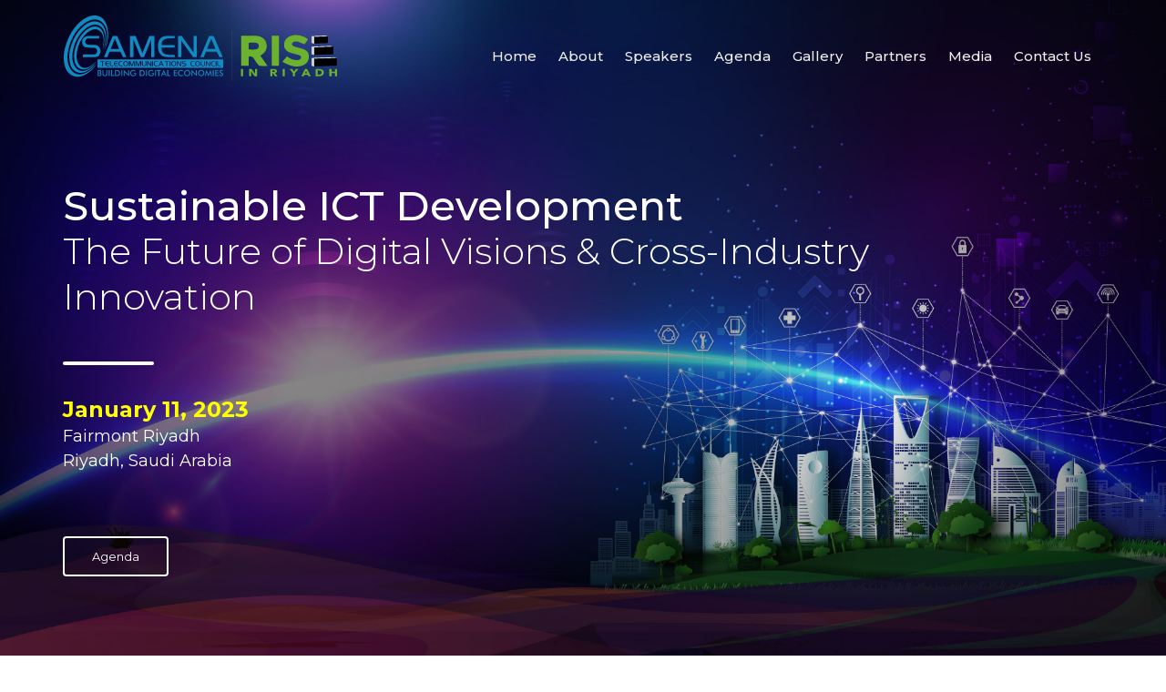

--- FILE ---
content_type: text/html; charset=UTF-8
request_url: https://samenacouncil.org/rise2023/
body_size: 35087
content:
<!doctype html>
<!--[if lt IE 7]>   <html class="no-js lt-ie9 lt-ie8 lt-ie7" lang=""> <![endif]-->
<!--[if IE 7]>      <html class="no-js lt-ie9 lt-ie8" lang=""> <![endif]-->
<!--[if IE 8]>      <html class="no-js lt-ie9" lang=""> <![endif]-->
<!--[if gt IE 8]><!-->  <html class="no-js" lang="zxx"> <!--<![endif]-->

<head>
  <meta charset="utf-8">
  <meta http-equiv="X-UA-Compatible" content="IE=edge">
  <title>RISE 2023 in Riyadh - Sustainable ICT Development</title>
  <meta name="description" content="The Future of Digital Visions & Cross-Industry Innovation">
  <meta name="viewport" content="width=device-width, initial-scale=1">
     <!-- Global site tag (gtag.js) - Google Analytics -->
<script async src="https://www.googletagmanager.com/gtag/js?id=G-R4SJGZR6BG"></script>
<script>
  window.dataLayer = window.dataLayer || [];
  function gtag(){dataLayer.push(arguments);}
  gtag('js', new Date());

  gtag('config', 'G-R4SJGZR6BG');
</script>
  <link rel="apple-touch-icon" href="apple-touch-icon.png">
  <link rel="stylesheet" href="css/bootstrap.min.css">
  <link rel="stylesheet" href="css/normalize.css">
  <link rel="stylesheet" href="css/font-awesome.min.css">
  <link rel="stylesheet" href="css/icomoon.css">
  <link rel="stylesheet" href="css/owl.carousel.min.css">
  <link rel="stylesheet" href="css/default-skin.css">
  <link rel="stylesheet" href="css/transitions.css">
  <link rel="stylesheet" href="css/main.css?v=4">
  <link rel="stylesheet" href="css/color-blue.css?v=3">
  <link rel="stylesheet" href="css/responsive.css?v=5">
	<link rel="stylesheet" href="css/prettyPhoto.css">
  
  <script src="js/vendor/modernizr-2.8.3-respond-1.4.2.min.js"></script>
  <style>
    body.tg-fixedme .tg-headervtwo{background:#ffffff;}
    
    .tg-btnbecommember{display: block; float: right; margin-left: 15px;}
    .tg-btnbecommember-home{display: none; float: left; margin-right: 15px;}
    body.tg-fixedme .tg-btnbecommember-home{display: block;}
    
    .tg-speakername{margin-top: 15px;}
    .speaker-company-logo{display: none;}
    .tg-eventspeaker .tg-contentbox .tg-eventcatagory{margin-bottom:0px;}
    .row-eq-height {
      display: -webkit-box;
      display: -webkit-flex;
      display: -ms-flexbox;
      display: flex;
      flex-wrap: wrap;
    }
    
	  .secondary-color{color:rgb(53 64 132)}
    
    .tg-leftarea .tg-title {
      margin-bottom: 15px;;
    }
    
    .hidden-sm{
      display: none;
    }

    @media (min-width:768px){
      .hidden-sm{
        display: inline-block;
      } 
    }
    
    .center {
  margin: 0 auto;
}

.textCenter {
  text-align: center;
}

  .holder {
  max-width: 455px;
  margin: 0 auto;
}


.livenow {
  width: 30px;
  padding: 10px 0px 12px 0px;
  margin: 0 auto;
  display: inline-block;
}

.livenow > div {
  vertical-align: middle;
  width: 22px;
  height: 22px;
  border-radius: 100%;
  position: absolute;
  margin: 0 auto;
  border: 3px solid red;
  -webkit-animation: live 1.4s infinite ease-in-out;
  animation: live 1.4s infinite ease-in-out;
  -webkit-animation-fill-mode: both;
  animation-fill-mode: both;
}
.livenow > div:nth-child(1) {
  background-color: rgba(255, 0, 0, 0.3);
  background-color: red;
  -webkit-animation-delay: -0.1s;
  animation-delay: -0.1s;
}
.livenow > div:nth-child(2) {
  -webkit-animation-delay: 0.16s;
  animation-delay: 0.16s;
}
.livenow > div:nth-child(3) {
  -webkit-animation-delay: 0.42s;
  animation-delay: 0.42s;
  border: 3px solid rgba(255, 0, 0, 0.5);
}
.livenow > div:nth-child(4) {
  border: 3px solid red;
  -webkit-animation-delay: -0.42s;
  animation-delay: -0.42s;
}

@-webkit-keyframes live {
  0%, 80%, 100% {
    -webkit-transform: scale(0.6);
  }
  40% {
    -webkit-transform: scale(1);
  }
}
@keyframes live {
  0%, 80%, 100% {
    transform: scale(0.6);
    -webkit-transform: scale(0.6);
  }
  40% {
    transform: scale(1);
    -webkit-transform: scale(1);
  }
}

.livenow2 {
  width: 12px;
  padding: 10px 0px 12px 0px;
  margin: 0 auto;
  display: inline-block;
}

.livenow2 > div {
  vertical-align: middle;
  width: 6px;
  height: 6px;
  border-radius: 100%;
  position: absolute;

  margin: 0 auto;
  border: 3px solid red;
  -webkit-animation: live 1.4s infinite ease-in-out;
  animation: live 1.4s infinite ease-in-out;
  -webkit-animation-fill-mode: both;
  animation-fill-mode: both;
}
.livenow2 > div:nth-child(1) {
  background-color: rgba(255, 0, 0, 0.3);
  background-color: red;
  -webkit-animation-delay: -0.1s;
  animation-delay: -0.1s;
}
.livenow2 > div:nth-child(2) {
  -webkit-animation-delay: 0.16s;
  animation-delay: 0.16s;

}
.livenow2 > div:nth-child(3) {
  -webkit-animation-delay: 0.42s;
  animation-delay: 0.42s;
  border: 3px solid rgba(255, 0, 0, 0.5);

}
.livenow2 > div:nth-child(4) {
  border: 3px solid red;
  -webkit-animation-delay: -0.42s;
  animation-delay: -0.42s;
}

@-webkit-keyframes live {
  0%, 80%, 100% {
    -webkit-transform: scale(0.6);
  }
  40% {
    -webkit-transform: scale(1);
  }
}
@keyframes live {
  0%, 80%, 100% {
    transform: scale(0.6);
    -webkit-transform: scale(0.6);
  }
  40% {
    transform: scale(1);
    -webkit-transform: scale(1);
  }
}


  .scroll-hide{
    display: none;
  }

  h2{text-transform: none !important;}


  /*************************
    magnific-popup
*************************/
/* Magnific Popup CSS */
.mfp-bg {
  top: 0;
  left: 0;
  width: 100%;
  height: 100%;
  z-index: 1042;
  overflow: hidden;
  position: fixed;
  background: #0b0b0b;
  opacity: 0.8;
  filter: alpha(opacity=80); }

.mfp-wrap {
  top: 0;
  left: 0;
  width: 100%;
  height: 100%;
  z-index: 1043;
  position: fixed;
  outline: none !important;
  -webkit-backface-visibility: hidden; }

.mfp-container {
  text-align: center;
  position: absolute;
  width: 100%;
  height: 100%;
  left: 0;
  top: 0;
  padding: 0 8px;
  -webkit-box-sizing: border-box;
  -moz-box-sizing: border-box;
  box-sizing: border-box; }

.mfp-container:before {
  content: '';
  display: inline-block;
  height: 100%;
  vertical-align: middle; }

.mfp-align-top .mfp-container:before {
  display: none; }

.mfp-content {
  position: relative;
  display: inline-block;
  vertical-align: middle;
  margin: 0 auto;
  text-align: left;
  z-index: 1045; }

.mfp-inline-holder .mfp-content,
.mfp-ajax-holder .mfp-content {
  width: 100%;
  cursor: auto; }

.mfp-ajax-cur {
  cursor: progress; }

.mfp-zoom-out-cur, .mfp-zoom-out-cur .mfp-image-holder .mfp-close {
  /*cursor: -moz-zoom-out;
  cursor: -webkit-zoom-out;
  cursor: zoom-out;*/ 
  cursor: url("../images/close.png") 25 25, pointer;
}

.mfp-zoom {
  /*cursor: pointer;
  cursor: -webkit-zoom-in;
  cursor: -moz-zoom-in;
  cursor: zoom-in;*/ }

.mfp-auto-cursor .mfp-content {
  cursor: auto; }

.mfp-close,
.mfp-arrow,
.mfp-preloader,
.mfp-counter {
  -webkit-user-select: none;
  -moz-user-select: none;
  user-select: none; }

.mfp-loading.mfp-figure {
  display: none; }

.mfp-hide {
  display: none !important; }

.mfp-preloader {
  color: #CCC;
  position: absolute;
  top: 50%;
  width: auto;
  text-align: center;
  margin-top: -0.8em;
  left: 8px;
  right: 8px;
  z-index: 1044; }
  .mfp-preloader a {
    color: #CCC; }
    .mfp-preloader a:hover {
      color: #FFF; }

.mfp-s-ready .mfp-preloader {
  display: none; }

.mfp-s-error .mfp-content {
  display: none; }

button.mfp-close,
button.mfp-arrow {
  overflow: visible;
  cursor: pointer;
  background: transparent;
  border: 0;
  -webkit-appearance: none;
  display: block;
  outline: none;
  padding: 0;
  z-index: 1046;
  -webkit-box-shadow: none;
  box-shadow: none; }

button::-moz-focus-inner {
  padding: 0;
  border: 0; }

.mfp-close {
  width: 44px;
  height: 44px;
  line-height: 44px;
  position: absolute;
  right: 0;
  top: 0;
  text-decoration: none;
  text-align: center;
  opacity: 0.65;
  filter: alpha(opacity=65);
  padding: 0 0 18px 10px;
  color: #FFF;
  font-style: normal;
  font-size: 28px;
  font-family: Arial, Baskerville, monospace; }
  .mfp-close:hover,
  .mfp-close:focus {
    opacity: 1;
    filter: alpha(opacity=100); }
  .mfp-close:active {
    top: 1px; }

.mfp-close-btn-in .mfp-close {
  color: #333; }

.mfp-image-holder .mfp-close,
.mfp-iframe-holder .mfp-close {
  color: #FFF;
  right: -6px;
  text-align: right;
  padding-right: 6px;
  width: 100%; 
  cursor: url("../images/close.png") 25 25, pointer;
 display: none;
}

.mfp-counter {
  position: absolute;
  top: 0;
  right: 0;
  color: #CCC;
  font-size: 12px;
  line-height: 18px;
  white-space: nowrap; }

.mfp-arrow {
  position: absolute;
  opacity: 0.65;
  filter: alpha(opacity=65);
  margin: 0;
  top: 50%;
  margin-top: -55px;
  padding: 0;
  width: 90px;
  height: 110px;
  -webkit-tap-highlight-color: transparent; }
  .mfp-arrow:active {
    margin-top: -54px; }
  .mfp-arrow:hover,
  .mfp-arrow:focus {
    opacity: 1;
    filter: alpha(opacity=100); }
  .mfp-arrow:before,
  .mfp-arrow:after,
  .mfp-arrow .mfp-b,
  .mfp-arrow .mfp-a {
    content: '';
    display: block;
    width: 0;
    height: 0;
    position: absolute;
    left: 0;
    top: 0;
    margin-top: 35px;
    margin-left: 35px;
    border: medium inset transparent; }
  .mfp-arrow:after,
  .mfp-arrow .mfp-a {
    border-top-width: 13px;
    border-bottom-width: 13px;
    top: 8px; }
  .mfp-arrow:before,
  .mfp-arrow .mfp-b {
    border-top-width: 21px;
    border-bottom-width: 21px;
    opacity: 0.7; }

.mfp-arrow-left {
  left: 0; }
  .mfp-arrow-left:after,
  .mfp-arrow-left .mfp-a {
    border-right: 17px solid #FFF;
    margin-left: 31px; }
  .mfp-arrow-left:before,
  .mfp-arrow-left .mfp-b {
    margin-left: 25px;
    border-right: 27px solid #3F3F3F; }

.mfp-arrow-right {
  right: 0; }
  .mfp-arrow-right:after,
  .mfp-arrow-right .mfp-a {
    border-left: 17px solid #FFF;
    margin-left: 39px; }
  .mfp-arrow-right:before,
  .mfp-arrow-right .mfp-b {
    border-left: 27px solid #3F3F3F; }

.mfp-iframe-holder {
  padding-top: 40px;
  padding-bottom: 40px; 
  cursor: url("../images/close.png") 25 25, pointer;
}
  .mfp-iframe-holder .mfp-content {
    line-height: 0;
    width: 100%;
    max-width: 900px; }
  .mfp-iframe-holder .mfp-close {
    top: -40px; }

.mfp-iframe-scaler {
  width: 100%;
  height: 0;
  overflow: hidden;
  padding-top: 56.25%; }
  .mfp-iframe-scaler iframe {
    position: absolute;
    display: block;
    top: 0;
    left: 0;
    width: 100%;
    height: 100%;
    box-shadow: 0 0 8px rgba(0, 0, 0, 0.6);
    background: #000; }

/* Main image in popup */
img.mfp-img {
  width: auto;
  max-width: 100%;
  height: auto;
  display: block;
  line-height: 0;
  -webkit-box-sizing: border-box;
  -moz-box-sizing: border-box;
  box-sizing: border-box;
  padding: 10px 0 10px;
  margin: 0 auto; }

/* The shadow behind the image */
.mfp-figure {
  line-height: 0; }
  .mfp-figure:after {
    content: '';
    position: absolute;
    left: 0;
    top: 40px;
    bottom: 40px;
    display: block;
    right: 0;
    width: auto;
    height: auto;
    z-index: -1;
    box-shadow: 0 0 8px rgba(0, 0, 0, 0.6);
    background: #444; }
  .mfp-figure small {
    color: #BDBDBD;
    display: block;
    font-size: 12px;
    line-height: 14px; }
  .mfp-figure figure {
    margin: 0; }

.mfp-bottom-bar {
  display: none;
  margin-top: -36px;
  position: absolute;
  top: 100%;
  left: 0;
  width: 100%;
  cursor: auto; }

.mfp-title {
  text-align: left;
  line-height: 18px;
  color: #F3F3F3;
  word-wrap: break-word;
  padding-right: 36px; }

.mfp-image-holder .mfp-content {
  max-width: 100%; }

.mfp-gallery .mfp-image-holder .mfp-figure {
  cursor: pointer; }

@media screen and (max-width: 800px) and (orientation: landscape), screen and (max-height: 300px) {
  /**
       * Remove all paddings around the image on small screen
       */
  .mfp-img-mobile .mfp-image-holder {
    padding-left: 0;
    padding-right: 0; }
  .mfp-img-mobile img.mfp-img {
    padding: 0; }
  .mfp-img-mobile .mfp-figure:after {
    top: 0;
    bottom: 0; }
  .mfp-img-mobile .mfp-figure small {
    display: inline;
    margin-left: 5px; }
  .mfp-img-mobile .mfp-bottom-bar {
    background: rgba(0, 0, 0, 0.6);
    bottom: 0;
    margin: 0;
    top: auto;
    padding: 3px 5px;
    position: fixed;
    -webkit-box-sizing: border-box;
    -moz-box-sizing: border-box;
    box-sizing: border-box; }
    .mfp-img-mobile .mfp-bottom-bar:empty {
      padding: 0; }
  .mfp-img-mobile .mfp-counter {
    right: 5px;
    top: 3px; }
  .mfp-img-mobile .mfp-close {
    top: 0;
    right: 0;
    width: 35px;
    height: 35px;
    line-height: 35px;
    background: rgba(0, 0, 0, 0.6);
    position: fixed;
    text-align: center;
    padding: 0; } }

@media all and (max-width: 900px) {
  .mfp-arrow {
    -webkit-transform: scale(0.75);
    transform: scale(0.75); }
  .mfp-arrow-left {
    -webkit-transform-origin: 0;
    transform-origin: 0; }
  .mfp-arrow-right {
    -webkit-transform-origin: 100%;
    transform-origin: 100%; }
  .mfp-container {
    padding-left: 6px;
    padding-right: 6px; } }

.mfp-ie7 .mfp-img {
  padding: 0; }

.mfp-ie7 .mfp-bottom-bar {
  width: 600px;
  left: 50%;
  margin-left: -300px;
  margin-top: 5px;
  padding-bottom: 5px; }

.mfp-ie7 .mfp-container {
  padding: 0; }

.mfp-ie7 .mfp-content {
  padding-top: 44px; }

.mfp-ie7 .mfp-close {
  top: 0;
  right: 0;
  padding-top: 0; }



.gallery img:hover {
  box-shadow: 0 4px 8px 0 rgba(0, 0, 0, 0.2), 0 6px 20px 0 rgba(0, 0, 0, 0.19);
  
}

.gallery {
  display: inline-block;
  text-align: center;
  margin: 10px auto;
  clear: both;
  padding: 0;
  padding: 10px;
  border-radius: 5px;
}
    
  </style>
  
  <style>
	@media (min-width: 1200px)
	{
		.col-lg-offset-1-5 {margin-left: 12.555%;}
		.col-lg-2-5 {width: 20%;}
	}
	
	 .row-tg-themepost{
		padding-bottom: 20px; 
	  }
	 .tg-themepost figure {
    margin: 0;
    width: 100%;
/*    float: left;*/
		 overflow: hidden;}
	  
	.tg-themepost figure  img {
		 width: 100%;
    position: relative;
    border-radius: 5px 5px 0px 0px;
	  }
	.tg-formregister .has-error .help-block{color:#f92723 !important;}
	
	.tg-locationregister .tg-locationmap{height: 350px;}
  
	  .onethird{min-height: 120px;
	  }
</style>
  
  <style>.cls-1,.cls-2{fill:#108ac1;}.cls-1{fill-rule:evenodd;}.cls-3{fill:#58595b;}.cls-4{fill:#72bf44;}.cls-5{fill:#000;}  body.tg-fixedme .cls-5{fill:#000;}</style>

  <style>
	
	  .tg-logo::before
	  {
		  content: '';
          opacity: 0.7;
          top: -60px;
          left:280px;
          z-index: -1;
		  position:absolute;
	  	  height: 0px;
		  width: 50px;
		  border-radius: 70%;
		  background-color: #fff;
		  box-shadow:
			0 0 60px 30px #fff,  /* inner white */
			0 0 100px 60px #f0f, /* middle magenta */
			0 0 140px 90px #0ff; /* outer cyan */
	  }
	  
	  .tg-fixedme .tg-logo::before{
		  display: none;
	  }
	</style>
	
	<style>
	.visible-on-action{display: none;}
	
	.mfp-auto-cursor,.mfp-auto-cursor .mfp-content {
			cursor: url(../images/close.png) 25 25, pointer;
		}
	</style>
	
	
   <style>
	   
/*====================================================
09. Countdown
====================================================*/

	@media (min-width: 1200px)
	{
		.countdown {
			text-align: left;
			overflow: hidden;
			position: absolute;
			right:30px;
			width: 85px;
			margin-top: -30px;
			display: block !important;
		}
	 }

	@media (max-width: 760px)
	{
		.countdownMobile {
			text-align: left;
			overflow: hidden;
			margin-top: 100px;
			display: block !important;
			clear: both;
			width: 100%;
			height: 100px;
				
		}
	 }



   
	   
#clockCirclesLeft {
    display: inline-block;
    text-align: center;
    width: 100%;
    font-family: "Montserrat", sans-serif;
    color: #0f1b4b;
}

#clockCirclesLeft .heading-text{
	text-align: center; 
	font-family: "Montserrat", sans-serif;
	color: #0f1b4b;
	font-size: 24px !important;
	text-transform: uppercase;  
	font-weight: 700;
	margin-top:10px;
	margin-bottom:10px;
}

#clockCirclesLeft .counter-box {
    display: inline-block;
    position: relative;
    width:75px;
    height:75px;
    background-color:#ffffff;
    border-radius:10%;
    text-align:center;
    margin-left:7px;
    margin-right:7px;
	margin-bottom: 7px;
	margin-top: 7px;
    border:1px solid #784ad5;
    box-shadow: 0px 0px 4px #00dcf9;
}

#clockCirclesLeft .counter-box .number {
    font-size: 38px;
    font-weight: 700;
    line-height: 0.75em;
    letter-spacing: 2px;
    margin-top: 15px;
    text-align:center;
}



#clockCirclesLeft span {
    font-family: "Quicksand", sans-serif;
    font-size: 11px;
    text-transform: uppercase;
    font-weight: 700;
    padding-top: 5px;
    padding-left: 1px;
    letter-spacing: 0px;
    position: relative;
    text-align:center;
    display:block;
    line-height: 11px;
}










#clockCirclesMobile {
    display: inline-block;
    text-align: center;
    width: 100%;
    height:100px;
    font-family: "Montserrat", sans-serif;
    color: #222222;
}

#clockCirclesMobile .heading-text{
	text-align: center; 
	font-family: "Montserrat", sans-serif;
	color: #222222;
	font-size: 10px !important;
	text-transform: uppercase;  
	font-weight: 700;
	margin-top:10px;
	margin-bottom:10px;
}


#clockCirclesMobile .counter-box {
    display: inline-block;
    position: relative;
    width:75px;
    height:75px;
    background-color:#ffffff;
    border-radius:10%;
    text-align:center;
    margin-left:7px;
    margin-right:7px;
	margin-bottom: 7px;
	margin-top: 7px;
    border:1px solid #784ad5;
    box-shadow: 0px 0px 4px #00dcf9;
}

#clockCirclesMobile .counter-box .number {
    font-size: 38px;
    font-weight: 700;
    line-height: 0.75em;
    letter-spacing: 1px;
    margin-top: 5px;
    padding-left:2px;
	padding-top: 12px;
    text-align:center;
}


#clockCirclesMobile span {
    font-family: "Quicksand", sans-serif;
    font-size: 11px;
    text-transform: uppercase;
    font-weight: 700;
    padding-top: 5px;
    padding-left: 0px;
    letter-spacing: 0px;
    position: relative;
    text-align:center;
    display:block;
    line-height: 11px;
}
	   




	</style>
  
  <style>
	/*==============================================
			Gallery Style						
==============================================*/
.tg-gallerymasnory{
	width:100%;
	float:left;
}
.tg-gallery{
	width: 100%;
	float: left;
	position: relative;
	overflow: hidden;
}
.tg-navfilterbale{
	width:100%;
	float:left;
	font-size:14px;
	list-style:none;
	padding:0 0 35px;
	line-height:52px;
	text-align:center;
}
.tg-navfilterbale li{
	padding:0 3px;
	line-height:inherit;
	display:inline-block;
	list-style-type:none;
	vertical-align: middle;
}
.tg-navfilterbale li a{
	display:block;
	color:#444349;
	padding:0 45px;
	border-radius:5px;
	background:#f7f7f7;
}
.tg-navfilterbale li a:hover,
.tg-navfilterbale li a.tg-active{
	background:#fff;
	-webkit-box-shadow: 0 0 15px 0 rgba(68,67,73,0.20);
	box-shadow: 0 0 15px 0 rgba(68,67,73,0.20);
}
.tg-galleryfilterable{
	width: auto;
	float: none;
	clear: both;
	margin: -5px;
	overflow: hidden;
}
.tg-masonrygrid{
	width:13.33%;
	float:left;
	padding:5px;
}
.tg-masonrygrid figure{
	margin:0;
	width:100%;
	float:left;
	overflow:hidden;
}
.tg-masonrygrid figure img{
	width:100%;
	height:auto;
	display:block;
}
.tg-galleryhover{
	left:0;
	top:100%;
	content:'';
	width:100%;
	height:100%;
	padding:30px;
	position:absolute;
	background:
		-moz-linear-gradient(top,
		rgba(153,13,123,0.5) 0%,
		rgba(153,13,123,0.5) 100%);
	background:
		-webkit-linear-gradient(top,
		rgba(153,13,123,0.5) 0%,
		rgba(153,13,123,0.5) 100%);
	background:
		linear-gradient(to bottom,
		rgba(153,13,123,0.5) 0%,
		rgba(153,13,123,0.5) 100%);
	filter: progid:DXImageTransform.Microsoft.gradient( startColorstr='#ccd90845', endColorstr='#ccd90845',GradientType=0 );
}
.tg-masonrygrid:hover .tg-galleryhover{top:0;}
.tg-galleryhover .tg-leftarea{
	z-index:3;
	position:relative;
}
.tg-galleryhover .tg-leftarea time,
.tg-galleryhover .tg-leftarea .tg-title h2{color:#fff;}
.tg-btnexpand{
	z-index:3;
	right:10px;
	width:40px;
	bottom:10px;
	height:40px;
	color:#444349;
	display:block;
	font-size:20px;
	background:#fff;
	line-height:42px;
	border-radius:50%;
	position:absolute;
	text-align:center;
}
		
		.tg-masnorygallery{
	width: 100%;
	float: left;
}
.tg-masonryitem{padding: 8px;}
.tg-masonrygridwidthone{width: 33.33% !important;}
.tg-masonrygridwidthtwo{width: 25% !important;}
.tg-masonrygridwidththree{width: 50% !important;}
.tg-gallery figure{
	margin: 0;
	width: 100%;
	float: left;
}
.tg-masonryitem .tg-galleryhover{background: rgba(0, 0, 0, 0.50);}
.tg-masonryitem .tg-btnexpand{
	top: 50%;
	right: 50%;
	margin: -25px -25px 0 0;
}
		
		.tg-themeimgborder:after {
    top: 0;
    left: 0;
    z-index: 2;
    content: '';
    width: 100%;
    height: 100%;
    display: block;
    position: absolute;
    border: 4px solid rgba(255, 255, 255, 0.50);
}
		
	@media (max-width:639px){	
		.tg-masonrygrid{width:50% !important;}
}
		

	</style>
</head>
<body id="body" class="tg-home tg-homefive">

  <!--[if lt IE 8]>
    <p class="browserupgrade">You are using an <strong>outdated</strong> browser. Please <a href="http://browsehappy.com/">upgrade your browser</a> to improve your experience.</p>
  <![endif]-->
  <!--************************************
      Wrapper Start
  *************************************-->

  <div id="tg-wrapper" class="tg-wrapper tg-haslayout">
    
    <!--************************************
        Header Start
    *************************************-->
    <header id="tg-header" class="tg-header tg-headervtwo">
      <div class="container">
        <div class="row">
          <div class="col-xs-12 col-sm-12 col-md-12 col-lg-12">
            <strong class="tg-logo" ><a href="https://www.samenacouncil.org">
            
            <svg id="Layer_1" data-name="Layer 1" xmlns="http://www.w3.org/2000/svg" xmlns:xlink="http://www.w3.org/1999/xlink" viewBox="0 0 1215 293.59"><defs><style>.cls-1{fill:#ccc;}.cls-2{fill:#e7e7e7;}.cls-3,.cls-4{fill:#108ac1;}.cls-3{fill-rule:evenodd;}.cls-5{fill:#58595b;}.cls-6{isolation:isolate;}.cls-7{clip-path:url(#clip-path);}.cls-8{clip-path:url(#clip-path-2);}.cls-9{clip-path:url(#clip-path-3);}.cls-10{clip-path:url(#clip-path-4);}.cls-11{clip-path:url(#clip-path-5);}.cls-12{clip-path:url(#clip-path-6);}.cls-13{fill:url(#linear-gradient);}.cls-14{fill:url(#linear-gradient-2);}.cls-15{fill:#6cb22f;}</style><clipPath id="clip-path" transform="translate(-8.98 -9.47)"><path class="cls-1" d="M1122.87,186.12l-12.08-3.26,0-33.88,12.08,3.26Z"/></clipPath><clipPath id="clip-path-2" transform="translate(-8.98 -9.47)"><path class="cls-2" d="M1122.9,152.24,1110.82,149l84.64-3,12.08,3.26Z"/></clipPath><clipPath id="clip-path-3" transform="translate(-8.98 -9.47)"><path class="cls-1" d="M1122.92,135.18l-12.08-3.27c0-11.32,0-17.59,0-29.61l12.08,3.26C1122.94,117.57,1122.93,123.86,1122.92,135.18Z"/></clipPath><clipPath id="clip-path-4" transform="translate(-8.98 -9.47)"><path class="cls-2" d="M1123,105.55l-12.08-3.26,61-2.13,12.08,3.26Z"/></clipPath><clipPath id="clip-path-5" transform="translate(-8.98 -9.47)"><path class="cls-1" d="M1122.82,237.64l-12.08-3.26,0-34.45,12.08,3.26Z"/></clipPath><clipPath id="clip-path-6" transform="translate(-8.98 -9.47)"><path class="cls-2" d="M1122.85,203.19l-12.08-3.26,100.46-3.51,12.08,3.26Z"/></clipPath><linearGradient id="linear-gradient" x1="856.29" y1="235.39" x2="856.29" y2="99.88" gradientUnits="userSpaceOnUse"><stop offset="0" stop-color="#6cb22f"/><stop offset="1" stop-color="#6cb22f"/></linearGradient><linearGradient id="linear-gradient-2" x1="1039.92" y1="238.11" x2="1039.92" y2="97.18" xlink:href="#linear-gradient"/></defs><title>RISE Logo - v10</title><g id="RISE_Logo" data-name="RISE Logo"><g id="Top_Right" data-name="Top Right"><path class="cls-3" d="M140.87,59.1c35.94-4.92,48.93,29.32,48.21,62.43a131,131,0,0,1-11.16,47.94c.57-1.91,8.11-25.53,8.41-45.4,0-2.27-.12-6.62-.25-8.8-1.61-30.71-24.76-53.72-54.15-40.39A79.72,79.72,0,0,0,115.2,85.07C88,107,71.12,141.21,66.41,180.39c-4.13,34.55,13.47,75.19,50.52,61,16.69-6.37,25.58-17.21,36.35-27.82-6.58,9.14-16.17,22.47-34.89,32-9.3,4.78-20,7.62-30.91,4.9A37.73,37.73,0,0,1,67,237c-13.63-17.39-14.37-51.84-9.25-72.63C67.16,126,83.3,94.59,112.8,71.69a76,76,0,0,1,19-10.25c3-.77,6.05-1.54,9.09-2.34" transform="translate(-8.98 -9.47)"/><path class="cls-3" d="M138.55,36.24c43.92-5.92,59.83,35.08,59,74.67a154.91,154.91,0,0,1-13.66,57.32c.68-2.27,9.9-30.52,10.27-54.29,0-2.72-.14-7.93-.3-10.56-2-36.69-30.29-64.22-66.18-48.25a98.37,98.37,0,0,0-20.43,12.18c-33.29,26.26-53.92,67.14-59.66,114-5.07,41.36,16.44,90,61.72,73,20.41-7.64,31.28-20.61,44.43-33.27-8,10.91-19.76,26.85-42.65,38.32-11.36,5.69-24.43,9.07-37.78,5.83a46,46,0,0,1-25.06-16.17c-16.67-20.81-17.6-62-11.31-86.89C48.48,116.22,68.2,78.67,104.24,51.3c6.55-5,14.67-9,23.21-12.27,3.71-1,7.4-1.86,11.1-2.79" transform="translate(-8.98 -9.47)"/><path class="cls-3" d="M135.41,10.15c52.8-7,71.9,41.68,70.81,88.75-.23,11-3,39.59-16.42,68.14.84-2.75,12-36.3,12.37-64.56,0-3.22-.16-9.39-.34-12.52-2.39-43.63-36.39-76.33-79.51-57.37A117.34,117.34,0,0,0,97.73,47c-40,31.22-64.75,79.8-71.64,135.48-6.1,49.14,19.74,106.91,74.14,86.8,24.52-9.07,37.56-24.47,53.4-39.54-9.68,13-23.78,31.95-51.26,45.6C88.72,282.16,73,286.1,57,282.27A55.33,55.33,0,0,1,26.89,263c-20-24.74-21.14-73.65-13.63-103.26C27.19,105.18,50.91,60.58,94.16,28c7.89-5.92,17.64-10.66,27.9-14.56,4.44-1.13,8.88-2.27,13.34-3.31" transform="translate(-8.98 -9.47)"/><path class="cls-4" d="M171.53,266.54a5.29,5.29,0,0,1,3.67,2.11,7,7,0,0,1,1.36,4.44,7.86,7.86,0,0,1-.59,3.09,7.15,7.15,0,0,1-1.59,2.47,5.87,5.87,0,0,1-2.72,1.56,21.92,21.92,0,0,1-5.44.45h-6.76V254h6.72a19.55,19.55,0,0,1,4.26.32,6.39,6.39,0,0,1,2.36,1,6.25,6.25,0,0,1,1.9,2.41,7.75,7.75,0,0,1,.68,3.27,6.22,6.22,0,0,1-1,3.56,5.27,5.27,0,0,1-2.88,2ZM163.7,277h1.5a25.28,25.28,0,0,0,3.43-.16,4.71,4.71,0,0,0,1.77-.66,3.46,3.46,0,0,0,1.24-1.43,4.27,4.27,0,0,0,.43-2,4.47,4.47,0,0,0-.54-2.22,3.59,3.59,0,0,0-1.5-1.45,4.63,4.63,0,0,0-1.41-.45,10.47,10.47,0,0,0-2.13-.16H163.7V277Zm6.15-18.55q-1.15-.89-4.49-.88H163.7v7.64h1.66a8.4,8.4,0,0,0,4.4-.83,3.15,3.15,0,0,0,1.27-2.86,3.55,3.55,0,0,0-1.18-3.06ZM200,278.71c-1.84,1.77-4.56,2.68-8.23,2.68s-6.42-.91-8.23-2.68-2.7-4.49-2.7-8.12V254h4.26v16.19a7.76,7.76,0,0,0,1.68,5.43,6.47,6.47,0,0,0,5,1.79,6.39,6.39,0,0,0,4.94-1.79c1.13-1.21,1.68-3,1.68-5.43V254h4.35v16.6c0,3.58-.93,6.3-2.74,8.12Zm8.78,2V254h4.35v26.67Zm10.57,0V254h4.35v22.79h9.68v3.88Zm39-7a11,11,0,0,1-7.48,6.46,30.21,30.21,0,0,1-6.94.57h-7V254h5.85a38.2,38.2,0,0,1,8,.57,10.95,10.95,0,0,1,7.57,6.46,15.5,15.5,0,0,1,1.2,6.31,15.27,15.27,0,0,1-1.2,6.3Zm-4.08-10.79a7.73,7.73,0,0,0-2.27-3.22,6.52,6.52,0,0,0-2.7-1.36,23.09,23.09,0,0,0-4.92-.39h-3.13v18.89h3.63a18.56,18.56,0,0,0,4.51-.41A6.35,6.35,0,0,0,252,275a7.71,7.71,0,0,0,2.27-3.22,13.35,13.35,0,0,0,0-8.93Zm10.34,17.82V254H269v26.67Zm17.12-15.56c-.45-.46-.9-.93-1.34-1.41s-.81-1-1.22-1.58v18.55h-4V252.93l17,16.3c.46.48.91,1,1.41,1.49s1,1.09,1.48,1.77V254h4v27.71l-17.3-16.6Zm45.6,13.16c-2.13,2.08-5.17,3.12-9.07,3.12a16.36,16.36,0,0,1-5.85-1,12.5,12.5,0,0,1-4.52-2.92A13,13,0,0,1,305,273a15.52,15.52,0,0,1-1-5.58,14.9,14.9,0,0,1,1-5.56,13.38,13.38,0,0,1,7.62-7.44,16.1,16.1,0,0,1,5.62-1,13.24,13.24,0,0,1,5.63,1.13,12.87,12.87,0,0,1,4.44,3.52l-3.17,2.39a8.59,8.59,0,0,0-3-2.32,9,9,0,0,0-3.79-.77,9.59,9.59,0,0,0-7.09,2.77,9.89,9.89,0,0,0-2.72,7.21,10.07,10.07,0,0,0,2.72,7.35,9.56,9.56,0,0,0,7.12,2.81,8.92,8.92,0,0,0,5.85-1.73,5.68,5.68,0,0,0,2.16-4.72v-.36H320V267h10.57v.75c0,.88.07,1.45.07,1.77,0,3.74-1.07,6.64-3.25,8.73Zm40.52-4.63a11.07,11.07,0,0,1-3.51,4.54,10.79,10.79,0,0,1-4,1.92,30.35,30.35,0,0,1-7,.57h-7V254h5.85a38.15,38.15,0,0,1,8,.57,10.74,10.74,0,0,1,4.08,1.93,11,11,0,0,1,3.51,4.53,15.88,15.88,0,0,1,1.2,6.31,15.64,15.64,0,0,1-1.2,6.3Zm-4.08-10.79a8.23,8.23,0,0,0-2.27-3.22,6.66,6.66,0,0,0-2.7-1.36,23.22,23.22,0,0,0-4.95-.39h-3.13v18.89h3.62a18.34,18.34,0,0,0,4.51-.41,6.58,6.58,0,0,0,2.63-1.36,8.21,8.21,0,0,0,2.27-3.22,13.77,13.77,0,0,0,0-8.93Zm10.32,17.82V254h4.35v26.67Zm32.79-2.4q-3.27,3.13-9.12,3.12a16.37,16.37,0,0,1-5.85-1,12.13,12.13,0,0,1-4.49-2.92,12.67,12.67,0,0,1-2.9-4.53,15.06,15.06,0,0,1-1-5.58,14.86,14.86,0,0,1,1-5.56,13.52,13.52,0,0,1,3-4.51,13.27,13.27,0,0,1,4.6-2.93,15.85,15.85,0,0,1,5.6-1,13.25,13.25,0,0,1,5.65,1.13,12.56,12.56,0,0,1,4.42,3.52l-3.17,2.39a8.42,8.42,0,0,0-3-2.32,8.81,8.81,0,0,0-3.76-.77,9.43,9.43,0,0,0-7.08,2.77,9.73,9.73,0,0,0-2.77,7.21,9.91,9.91,0,0,0,2.77,7.35,9.38,9.38,0,0,0,7.08,2.81,9.05,9.05,0,0,0,5.87-1.73,5.71,5.71,0,0,0,2.11-4.72v-.36h-6.39V267H410a5,5,0,0,0,0,.75c0,.88,0,1.45,0,1.77,0,3.74-1.09,6.64-3.22,8.73Zm7.85,2.4V254H419v26.67Zm19.18-23v23h-4.35v-23H422.5V254H441v3.67Zm28,23-3-6.85H448.3l-3.08,6.85h-4.56l12.9-27.73,12.92,27.73Zm-7.28-16.55c-.16-.41-.34-.86-.52-1.36s-.32-1-.5-1.68a13.8,13.8,0,0,1-.45,1.64c-.16.5-.32,1-.5,1.4l-2.75,6.07h7.46l-2.74-6.07ZM469,280.66V254h4.36v22.79H483v3.88Zm43.72-3.88v3.88H497.8V254h14.9v3.67H502.13v6.69H512.7v3.81H502.13v8.61Zm26.39-16.3a13.31,13.31,0,0,0-3.9-2.36,12.45,12.45,0,0,0-4.31-.77,9.45,9.45,0,0,0-7.12,2.81,11,11,0,0,0-.09,14.38,9,9,0,0,0,6.76,2.81,12.06,12.06,0,0,0,4.51-.84A15,15,0,0,0,539,274v4.89a12.52,12.52,0,0,1-3.81,1.86,15.42,15.42,0,0,1-4.46.63,16.27,16.27,0,0,1-5.65-1,12.88,12.88,0,0,1-4.58-3,13.31,13.31,0,0,1-3-4.49,15.19,15.19,0,0,1,0-11,13.87,13.87,0,0,1,7.57-7.51,15,15,0,0,1,5.58-1,14.67,14.67,0,0,1,4.49.68,15.71,15.71,0,0,1,4.13,2.06l-.23,4.38Zm31.65,12.29a14,14,0,0,1-3.11,4.51,14.63,14.63,0,0,1-4.65,3,14.4,14.4,0,0,1-10.93,0,13.93,13.93,0,0,1-4.63-3,13.6,13.6,0,0,1-4.15-9.91,13.72,13.72,0,0,1,4.15-9.93,15,15,0,0,1,4.63-3,14.55,14.55,0,0,1,5.49-1,14.3,14.3,0,0,1,5.49,1,14.85,14.85,0,0,1,4.6,3,14.06,14.06,0,0,1,3.11,4.58,14,14,0,0,1,0,10.75Zm-4.17-9.23a10.58,10.58,0,0,0-2.13-3.24,8.92,8.92,0,0,0-3.13-2.16,9.6,9.6,0,0,0-7.48,0,9.43,9.43,0,0,0-3.17,2.18,9.53,9.53,0,0,0-2.13,3.22,10.39,10.39,0,0,0-.7,3.86,9.8,9.8,0,0,0,2.84,7.08,9.6,9.6,0,0,0,10.61,2.15,9.61,9.61,0,0,0,3.17-2.15,10.69,10.69,0,0,0,2.13-3.24,10.52,10.52,0,0,0,0-7.66Zm16.78,1.56c-.47-.46-.9-.93-1.33-1.41s-.85-1-1.25-1.58v18.55h-4V252.93l17,16.3c.46.48.91,1,1.41,1.49s1,1.09,1.5,1.77V254h4v27.71l-17.28-16.6Zm49.71,7.66a14.31,14.31,0,0,1-7.76,7.55,14.3,14.3,0,0,1-5.44,1.07,14.08,14.08,0,0,1-5.49-1.09,13.78,13.78,0,0,1-4.62-3,13.86,13.86,0,0,1-3.08-15.3,13.6,13.6,0,0,1,3.08-4.54,14.17,14.17,0,0,1,10.11-4,14.08,14.08,0,0,1,5.44,1,14.26,14.26,0,0,1,4.65,3,14.58,14.58,0,0,1,3.11,4.58,14.39,14.39,0,0,1,0,10.75Zm-4.22-9.23a9.32,9.32,0,0,0-2.11-3.24,8.51,8.51,0,0,0-3.13-2.16,9,9,0,0,0-3.74-.77,9.35,9.35,0,0,0-3.72.75A9.22,9.22,0,0,0,613,260.3a9.92,9.92,0,0,0-2.13,3.22,11,11,0,0,0-.72,3.86,10.77,10.77,0,0,0,.72,3.83,10.6,10.6,0,0,0,2.13,3.24,9.39,9.39,0,0,0,3.13,2.15,9.55,9.55,0,0,0,3.77.75,9.32,9.32,0,0,0,3.71-.75,9.74,9.74,0,0,0,5.26-5.39,9.9,9.9,0,0,0,0-7.66Zm35,17.12-2.95-13.15a15,15,0,0,1-.25-1.72c-.1-.77-.19-1.43-.25-1.95a15.19,15.19,0,0,1-.45,1.81,17.17,17.17,0,0,1-.77,1.88l-7,14.2-7-14.49a17.57,17.57,0,0,1-.72-1.72c-.23-.54-.41-1.14-.59-1.68a15.19,15.19,0,0,1-.12,1.77c-.09.61-.2,1.27-.36,1.92l-2.86,13.13h-4l6.33-27.8,7.86,16.82a13.52,13.52,0,0,1,.55,1.36c.28.59.57,1.36.9,2.29.28-.77.68-1.75,1.23-2.93.13-.31.23-.54.32-.73l7.66-16.82,6.46,27.8Zm7.57,0V254h4.31v26.67Zm25.44-3.88v3.88H681.95V254h14.88v3.67H686.25v6.69h10.57v3.81H686.25v8.61Zm14.74-19.07a3.94,3.94,0,0,0-2.2-.59,4,4,0,0,0-2.74.91,3,3,0,0,0-1,2.45c0,1.59,1.49,3.08,4.51,4.49a2.82,2.82,0,0,1,.52.25,16.17,16.17,0,0,1,5.48,3.56,6.64,6.64,0,0,1,1.45,4.35,7.89,7.89,0,0,1-2.4,6,9.08,9.08,0,0,1-6.45,2.22,9.33,9.33,0,0,1-5.57-1.59,7.31,7.31,0,0,1-2.86-4.49l3.45-1.59a4.91,4.91,0,0,0,1.84,2.72,5.47,5.47,0,0,0,3.31,1,4.37,4.37,0,0,0,3.11-1.09,3.74,3.74,0,0,0,1.11-2.88c0-1.56-1.29-3-3.88-4.19-.36-.18-.68-.32-.84-.41-2.95-1.41-4.92-2.72-5.88-3.86a6.39,6.39,0,0,1-1.45-4.26,6.93,6.93,0,0,1,2.18-5.3,8.29,8.29,0,0,1,5.81-2,9.91,9.91,0,0,1,4.94,1.11,6,6,0,0,1,2.74,3.29l-3.38,1.72a5.64,5.64,0,0,0-1.77-1.81Z" transform="translate(-8.98 -9.47)"/><path class="cls-4" d="M289.69,219.1a6.44,6.44,0,0,0-5.19-2.63,6.68,6.68,0,0,0-5.44,2.61,9.25,9.25,0,0,0-2.18,5.67v.54a8.65,8.65,0,0,0,2.31,6.17,7.21,7.21,0,0,0,5.53,2.4h.23a6.32,6.32,0,0,0,4.94-2.58,8.75,8.75,0,0,0,2.13-5.85v-.27a1.29,1.29,0,0,0,0-.32A10.29,10.29,0,0,0,289.69,219.1Z" transform="translate(-8.98 -9.47)"/><path class="cls-4" d="M609.34,219.1a6.36,6.36,0,0,0-5.17-2.63,6.68,6.68,0,0,0-5.44,2.61,9.31,9.31,0,0,0-2.22,5.67v.54a8.82,8.82,0,0,0,2.36,6.17,7.2,7.2,0,0,0,5.51,2.4h.25a6.27,6.27,0,0,0,4.92-2.58,8.75,8.75,0,0,0,2.16-5.85v-.27a.78.78,0,0,0,0-.32A10,10,0,0,0,609.34,219.1Z" transform="translate(-8.98 -9.47)"/><path class="cls-4" d="M445.15,225.56c-.54-1.43-1.11-2.86-1.68-4.31s-1.18-2.81-1.79-4.2c-.23.54-.47,1.09-.68,1.61s-.45,1.09-.7,1.64c-.52,1.27-1.07,2.49-1.56,3.74a39.06,39.06,0,0,0-1.36,3.74h2.13c.48,0,1,0,1.45,0h1.45c.61,0,1.22,0,1.81,0s1.18,0,1.77-.09c-.13-.34-.27-.7-.41-1.09S445.31,225.9,445.15,225.56Z" transform="translate(-8.98 -9.47)"/><path class="cls-4" d="M159.17,206.7v36.87H717.5V206.7Zm30.58,10-7.53,0,0,19.66h-3.52V216.58h-8v-2.65H189.8Zm19.75,19.59c-.48,0-.93,0-1.38,0a57.37,57.37,0,0,1-7.21-.38,7.26,7.26,0,0,1-5.46-3.36,10,10,0,0,1-1.47-3.38,20.89,20.89,0,0,1-.48-4.09v-.54a15.85,15.85,0,0,1,.61-4.47,8.35,8.35,0,0,1,2.41-3.79,6.61,6.61,0,0,1,3.67-1.81,23,23,0,0,1,4.54-.39l1.18,0h1.16l1.11,0c.36,0,.75,0,1.11,0h.7a3.44,3.44,0,0,0,.68,0c0,.18,0,.36,0,.55s0,.41.07.58v.32a2.27,2.27,0,0,1-.07.59,1,1,0,0,1-.23.47H209c-.27,0-.54,0-.84,0h-.88c-.32,0-.64,0-1,0s-.54,0-.82,0-.54,0-.81,0a14.49,14.49,0,0,0-4.09.84,5,5,0,0,0-3.3,4,7.39,7.39,0,0,0-.12,1.63v.54h13.45v2.59H197.15c0,.18,0,.39,0,.55v.72c0,.09,0,.18,0,.27a1.42,1.42,0,0,0,0,.41,1.91,1.91,0,0,1,.11.45,10.06,10.06,0,0,0,1,2.63,4.35,4.35,0,0,0,2,1.68,9.28,9.28,0,0,0,2.67.7,24,24,0,0,0,2.88.16H207c.36,0,.77,0,1.13,0a8.71,8.71,0,0,0,1.11,0h1.52l0,2.54C210.4,236.26,209.94,236.26,209.51,236.26Zm18.93-2v2.08h-1.81c-.61,0-1.18,0-1.7,0-3.65,0-6.37-.46-8.18-1.32s-2.75-2.77-2.75-5.72V214.27c.2,0,.39,0,.61-.09h1.45a2.68,2.68,0,0,0,.59,0c.18,0,.36,0,.59,0l0,15.19a3.32,3.32,0,0,0,1,2.36,4.41,4.41,0,0,0,2,1.36,12.78,12.78,0,0,0,1.7.36,15.33,15.33,0,0,0,1.66.18c.48,0,1,0,1.47,0s1,0,1.52,0h1.91Zm20.73,2.08a12.78,12.78,0,0,0-1.32,0c-.45,0-.91,0-1.36,0a57.62,57.62,0,0,1-7.23-.38,7.23,7.23,0,0,1-5.47-3.36,10.54,10.54,0,0,1-1.47-3.38,20.9,20.9,0,0,1-.47-4.09v-.54a16.6,16.6,0,0,1,.59-4.47,8.68,8.68,0,0,1,2.4-3.79,6.74,6.74,0,0,1,3.67-1.81,23.45,23.45,0,0,1,4.55-.39l1.16,0h1.18l1.14,0c.36,0,.72,0,1.09,0h.7a2.89,2.89,0,0,0,.66,0,2.31,2.31,0,0,1,.07.55,5.56,5.56,0,0,1,.07.58v.32a1.62,1.62,0,0,1-.07.59,1,1,0,0,1-.2.47h-1.47c-.25,0-.55,0-.84,0h-.91c-.3,0-.59,0-.91,0s-.54,0-.84,0-.52,0-.81,0a14,14,0,0,0-4.06.84,5.12,5.12,0,0,0-2.88,2.54,5.94,5.94,0,0,0-.45,1.49,7.55,7.55,0,0,0-.11,1.63v.54H249v2.59H235.49c0,.18,0,.39,0,.55v.72c0,.09,0,.18,0,.27a1.46,1.46,0,0,0,.07.41,2,2,0,0,0,.09.45,10.07,10.07,0,0,0,1,2.63,4.07,4.07,0,0,0,2,1.68,9.29,9.29,0,0,0,2.67.7,24,24,0,0,0,2.88.16h1.16c.36,0,.73,0,1.14,0a8.36,8.36,0,0,0,1.09,0h1.54Zm21.13,0h-3a12.46,12.46,0,0,1-1.34,0c-.45,0-.91,0-1.41,0-.23,0-.5,0-.77,0H263a18.14,18.14,0,0,1-5.4-1.09,6.86,6.86,0,0,1-3.85-3.76,17.65,17.65,0,0,1-1-3.26,15.61,15.61,0,0,1,.41-8,10.78,10.78,0,0,1,2.29-4,7.6,7.6,0,0,1,3.15-1.57,18.94,18.94,0,0,1,3.72-.5c.25,0,.5,0,.75,0h.77c.46,0,.88,0,1.32,0h1.29c.41,0,.82,0,1.2,0s.75,0,1.09,0h.61a2.38,2.38,0,0,0,.59,0l.14.41v.75a1.1,1.1,0,0,0,0,.39s0,.09,0,.11v.14a.81.81,0,0,0,0,.25v.32a2.53,2.53,0,0,1-.59,0h-.59a8.93,8.93,0,0,1-1.09,0c-.36,0-.77,0-1.14,0h-.79a4.9,4.9,0,0,0-.82,0H264a12.67,12.67,0,0,0-4.13.64,4.51,4.51,0,0,0-2.79,2.9,14.77,14.77,0,0,0-.68,2.52,16.3,16.3,0,0,0-.25,2.74,13.79,13.79,0,0,0,.57,3.72,7.54,7.54,0,0,0,1.75,3.15,5.89,5.89,0,0,0,2.94,1.38,17.6,17.6,0,0,0,3.45.32h1c.32,0,.63,0,.93,0l.93,0c.32,0,.64,0,1,0s.59,0,.91,0a5.25,5.25,0,0,1,.84.07Zm21.77-3.08a10.13,10.13,0,0,1-7.25,3.08,10.68,10.68,0,0,1-8.07-3.17,11.93,11.93,0,0,1-3.22-7.94v-.45a10.28,10.28,0,0,1,3.27-7.44,10.55,10.55,0,0,1,15.28,0,11.64,11.64,0,0,1,3.13,8.07A10.47,10.47,0,0,1,292.07,233.23Zm31.79,3.08-3.31-.09V217.85l-7.3,18.46-3.35.07-7.67-18.7v18.64a2.76,2.76,0,0,0-.64,0h-2.76V214.13h5.72c1.11,3,2.26,6,3.45,9s2.36,6,3.58,8.93l7.19-18,5.1,0Zm29,0-3.29-.09V217.85l-7.3,18.46-3.33.07-7.69-18.7v18.64a2.87,2.87,0,0,0-.66,0h-2.74V214.13h5.69c1.14,3,2.27,6,3.45,9s2.41,6,3.63,8.93l7.16-18,5.08,0Zm22.49-7.12a7.92,7.92,0,0,1-.64,3,5.93,5.93,0,0,1-2,2.45,9.62,9.62,0,0,1-3,1.38,14.38,14.38,0,0,1-3.29.43h-.36a13.92,13.92,0,0,1-3.36-.54,10.29,10.29,0,0,1-3-1.25,6.8,6.8,0,0,1-2.24-2.29,5.78,5.78,0,0,1-.77-3l-.09-15.15,3.36,0,0,15.35a3.39,3.39,0,0,0,1.36,2.79,8.56,8.56,0,0,0,3,1.5,7.43,7.43,0,0,0,1,.2c.34,0,.68.07,1,.09h.38a4.89,4.89,0,0,0,.82-.07,3.75,3.75,0,0,0,.86-.18,5.65,5.65,0,0,0,2.54-1.47,4.32,4.32,0,0,0,1.13-3.2V214.13l3.35,0Zm23,7.12h-3.74l-12.33-17.48v17.48H379.1l0-22.2h3.72l12.36,17.53V214.13h3.29Zm7.07,0h-3.36v-22.2h3.36Zm21.29,0h-2.92a12.37,12.37,0,0,1-1.33,0c-.46,0-.91,0-1.41,0-.23,0-.5,0-.77,0h-.77a18,18,0,0,1-5.4-1.09,6.81,6.81,0,0,1-3.86-3.76,20.33,20.33,0,0,1-1-3.26,16.51,16.51,0,0,1,.39-8,11.3,11.3,0,0,1,2.34-4,7.48,7.48,0,0,1,3.15-1.57,18.85,18.85,0,0,1,3.7-.5c.25,0,.52,0,.77,0h.75c.46,0,.91,0,1.36,0H423c.41,0,.82,0,1.17,0s.77,0,1.09,0H426a2.29,2.29,0,0,0,.57,0,1.28,1.28,0,0,1,.09.41.86.86,0,0,1,0,.39.92.92,0,0,1,0,.36v.39s0,.09,0,.11v.14c0,.07,0,.16,0,.25v.32a2.32,2.32,0,0,1-.56,0h-.6a9.6,9.6,0,0,1-1.11,0c-.36,0-.74,0-1.1,0h-.82a4.62,4.62,0,0,0-.77,0h-1.13a12.84,12.84,0,0,0-4.15.64,4.68,4.68,0,0,0-2.79,2.9,19.6,19.6,0,0,0-.68,2.52,15.74,15.74,0,0,0-.23,2.74,13.52,13.52,0,0,0,.55,3.72,8.12,8.12,0,0,0,1.72,3.15,6.28,6.28,0,0,0,3,1.38,17.62,17.62,0,0,0,3.45.32h1c.3,0,.62,0,1,0l.91,0c.31,0,.63,0,.95,0s.59,0,.91,0a4.72,4.72,0,0,1,.81.07Zm23.4,0c-.68-1.41-1.22-2.5-1.63-3.31a4.07,4.07,0,0,1-.18-.36,3.16,3.16,0,0,1-.18-.34c-.18-.34-.36-.66-.54-1s-.37-.59-.5-.82H436.17l-2.29,5.85h-3.49l9.07-22.2H444c.84,1.84,1.63,3.68,2.43,5.51s1.61,3.72,2.38,5.58l.13.27a.45.45,0,0,0,.1.25c.74,1.79,1.49,3.56,2.26,5.33s1.5,3.49,2.29,5.26Zm26.17-19.59-7.53,0-.05,19.66h-3.54V216.58h-7.94v-2.65h19.09Zm7.23,19.64H480.2v-22.2h3.36Zm22-3.08a10.13,10.13,0,0,1-7.25,3.08,10.65,10.65,0,0,1-8.07-3.17A11.92,11.92,0,0,1,487,225.2v-.45a10.28,10.28,0,0,1,3.27-7.44,10.54,10.54,0,0,1,15.28,0,11.65,11.65,0,0,1,3.13,8.07A10.45,10.45,0,0,1,505.53,233.23Zm25.85,3.08h-3.72l-12.38-17.48v17.48h-3.17l0-22.2h3.67l12.38,17.53V214.13h3.29Zm22.11-5.65a4.85,4.85,0,0,1-.23.93,11.44,11.44,0,0,1-1.22,2.81A3.33,3.33,0,0,1,549.7,236a22,22,0,0,1-2.84.34c-1,0-2,.07-3,.07-.45,0-.91,0-1.36,0a12.17,12.17,0,0,1-1.32,0h-5.76a2.88,2.88,0,0,1,0-.41v-.72a1,1,0,0,1,0-.27v-.32a3.7,3.7,0,0,1,0-.48v-.56h2c.7,0,1.59,0,2.57,0h3.06c.68,0,1.36,0,2,0l1.91,0h.11a2.22,2.22,0,0,0,1.38-.5,5.42,5.42,0,0,0,1-1.18,4.41,4.41,0,0,0,.43-1,3.23,3.23,0,0,0,.14-1,3.57,3.57,0,0,0-.25-1.25,4.14,4.14,0,0,0-.7-1.18,2.65,2.65,0,0,0-1.63-1,8.47,8.47,0,0,0-1.88-.09h-3.06a20.23,20.23,0,0,1-4.45-.5,4.32,4.32,0,0,1-3-2.67,6.19,6.19,0,0,1-.45-1.41,7.18,7.18,0,0,1-.14-1.38,6.65,6.65,0,0,1,.23-1.79,6,6,0,0,1,.72-1.59,5.41,5.41,0,0,1,2.81-2.31,12.46,12.46,0,0,1,3.67-.68h.18l10.09,0-.09,2.74h-.75a2.28,2.28,0,0,1-.37,0h-.41c-.5,0-1,0-1.59,0s-1.06,0-1.63,0l-.43,0h-.45c-.57,0-1.16,0-1.75,0l-1.68,0-1.2,0c-.39,0-.77,0-1.16,0a2.21,2.21,0,0,0-1.68.66,4.27,4.27,0,0,0-1,1.68c0,.23-.09.45-.16.68a6.54,6.54,0,0,0-.07.68,3.18,3.18,0,0,0,.27,1.18,2.09,2.09,0,0,0,.86.91,6.53,6.53,0,0,0,2.54.79c.95.07,1.86.11,2.81.11h1.58a17.06,17.06,0,0,1,3.31.32,4.26,4.26,0,0,1,2.61,1.52,8.69,8.69,0,0,1,1.34,2.18,6.21,6.21,0,0,1,.45,2.29A5.94,5.94,0,0,1,553.49,230.66Zm36.44,5.65H587a12.48,12.48,0,0,1-1.34,0c-.46,0-.91,0-1.41,0-.23,0-.5,0-.77,0h-.77a17.85,17.85,0,0,1-5.4-1.09,6.82,6.82,0,0,1-3.85-3.76,20.2,20.2,0,0,1-1-3.26,17.15,17.15,0,0,1-.34-3.4,15.8,15.8,0,0,1,.73-4.62,11.53,11.53,0,0,1,2.31-4,7.71,7.71,0,0,1,3.17-1.57,18.91,18.91,0,0,1,3.7-.5c.25,0,.5,0,.77,0h.75c.46,0,.91,0,1.36,0h1.24c.44,0,.84,0,1.2,0s.77,0,1.09,0h.66a2.41,2.41,0,0,0,.57,0,1.39,1.39,0,0,1,.09.41.91.91,0,0,1,0,.39c0,.11,0,.25,0,.36v.39s0,.09,0,.11v.14c0,.07,0,.16,0,.25v.32a2.38,2.38,0,0,1-.56,0h-.61a9.41,9.41,0,0,1-1.09,0c-.38,0-.74,0-1.11,0h-.82a4.63,4.63,0,0,0-.77,0h-1.13a12.86,12.86,0,0,0-4.15.64,4.69,4.69,0,0,0-2.79,2.9,19.58,19.58,0,0,0-.68,2.52,16.13,16.13,0,0,0-.23,2.74,12.77,12.77,0,0,0,.55,3.72,8,8,0,0,0,1.72,3.15,6.32,6.32,0,0,0,3,1.38,17.85,17.85,0,0,0,3.47.32h.95c.34,0,.66,0,1,0l1,0c.29,0,.63,0,.91,0s.63,0,1,0a5.47,5.47,0,0,1,.84.07Zm21.79-3.08a10.11,10.11,0,0,1-7.25,3.08,10.62,10.62,0,0,1-8-3.17,12.06,12.06,0,0,1-3.27-7.94v-.45a10.23,10.23,0,0,1,3.31-7.44,10.52,10.52,0,0,1,15.26,0,11.58,11.58,0,0,1,3.15,8.07A10.42,10.42,0,0,1,611.72,233.23Zm25.24-4a7.55,7.55,0,0,1-.64,3,5.94,5.94,0,0,1-2,2.45,9.47,9.47,0,0,1-2.95,1.38,14.75,14.75,0,0,1-3.31.43h-.36a13.94,13.94,0,0,1-3.36-.54,10.1,10.1,0,0,1-3-1.25,6.4,6.4,0,0,1-2.27-2.29,6,6,0,0,1-.77-3l-.09-15.15,3.36,0,0,15.35a3.38,3.38,0,0,0,1.36,2.79,8.56,8.56,0,0,0,3,1.5,7.41,7.41,0,0,0,1,.2c.36,0,.68.07,1,.09h.41a4.53,4.53,0,0,0,.79-.07,4.28,4.28,0,0,0,.89-.18,5.58,5.58,0,0,0,2.52-1.47,4.33,4.33,0,0,0,1.13-3.2V214.13l3.36,0Zm23,7.12h-3.77L643.9,218.83v17.48h-3.18l-.09-22.2h3.69l12.4,17.53V214.13H660Zm21.2,0h-3a11.66,11.66,0,0,1-1.31,0c-.45,0-.91,0-1.41,0-.23,0-.5,0-.77,0H674a17.87,17.87,0,0,1-5.4-1.09,6.82,6.82,0,0,1-3.85-3.76,19.55,19.55,0,0,1-1-3.26,14.08,14.08,0,0,1-.32-3.4,14.49,14.49,0,0,1,.73-4.62,11,11,0,0,1,2.31-4,7.53,7.53,0,0,1,3.16-1.57,18.57,18.57,0,0,1,3.7-.5c.24,0,.52,0,.76,0h.75c.45,0,.91,0,1.34,0h1.29c.4,0,.82,0,1.2,0s.75,0,1.06,0h.64a2.48,2.48,0,0,0,.59,0,1.26,1.26,0,0,1,.09.41.78.78,0,0,1,0,.39,1.88,1.88,0,0,1,0,.36v.39a.37.37,0,0,0,0,.11v.7a2.78,2.78,0,0,1-.6,0h-.58a9.26,9.26,0,0,1-1.11,0c-.36,0-.72,0-1.11,0h-.82a4.81,4.81,0,0,0-.8,0h-1.11a12.61,12.61,0,0,0-4.13.64,4.59,4.59,0,0,0-2.81,2.9,18.22,18.22,0,0,0-.68,2.52,16,16,0,0,0-.23,2.74,13.56,13.56,0,0,0,.55,3.72,8,8,0,0,0,1.75,3.15,6.05,6.05,0,0,0,3,1.38,17.6,17.6,0,0,0,3.45.32h1c.29,0,.61,0,.93,0l.93,0c.32,0,.61,0,.93,0s.61,0,.93,0a5.72,5.72,0,0,1,.84.07Zm7,0h-3.36v-22.2h3.36ZM706,234.72v1.13a1.47,1.47,0,0,1,0,.45h-1.84c-.57,0-1.11,0-1.65,0-3.65,0-6.39-.46-8.2-1.32s-2.73-2.77-2.73-5.72V214.27c.19,0,.41,0,.64-.09h1.41a3.09,3.09,0,0,0,.63,0c.16,0,.36,0,.57,0l0,15.19a3.31,3.31,0,0,0,.93,2.36,4.65,4.65,0,0,0,2.08,1.36,11.9,11.9,0,0,0,1.68.36,14.39,14.39,0,0,0,1.64.18c.47,0,1,0,1.47,0s1,0,1.51,0H706a1.63,1.63,0,0,0,0,.48Z" transform="translate(-8.98 -9.47)"/><path class="cls-4" d="M503.17,219.1a6.5,6.5,0,0,0-5.22-2.63,6.69,6.69,0,0,0-5.44,2.61,9.1,9.1,0,0,0-2.17,5.67v.54a8.74,8.74,0,0,0,2.31,6.17,7.2,7.2,0,0,0,5.54,2.4h.23a6.32,6.32,0,0,0,4.94-2.58,8.76,8.76,0,0,0,2.13-5.85v-.27a1.36,1.36,0,0,0,0-.32A10.29,10.29,0,0,0,503.17,219.1Z" transform="translate(-8.98 -9.47)"/><path class="cls-4" d="M109.33,137.17a26.6,26.6,0,0,0,11,3.33c4,.36,8,.55,12.13.55h6.8a79.48,79.48,0,0,1,14.22,1.24,18.64,18.64,0,0,1,11.15,6.62,34.1,34.1,0,0,1,5.81,9.34,26.38,26.38,0,0,1,1.92,9.84,27.55,27.55,0,0,1-.27,3.81,24.58,24.58,0,0,1-.93,4.06,53.43,53.43,0,0,1-5.26,12,14.37,14.37,0,0,1-10.09,6.8,98.85,98.85,0,0,1-12.22,1.38c-4.22.23-8.53.34-12.88.34-1.86,0-3.76,0-5.67-.07s-3.86-.09-5.8-.21c-.64,0-1.27,0-1.95-.07s-1.3,0-1.91,0H94.53c-.1-.54-.18-1.09-.23-1.68s0-1.18,0-1.79v-1.34a4.82,4.82,0,0,1,.14-1.2v-1.34c0-.7,0-1.36,0-2s.1-1.23.1-1.72v-.81h8.53c3.11-.09,6.8-.14,11.06-.14h13.11c2.92,0,5.85,0,8.73.09s5.65,0,8.21,0h.39a9.27,9.27,0,0,0,6-2,22.47,22.47,0,0,0,4.55-5.17,17.47,17.47,0,0,0,1.79-4,13.91,13.91,0,0,0,.61-4.13,14.23,14.23,0,0,0-1.08-5.35,19.63,19.63,0,0,0-3.06-5.06,11,11,0,0,0-6.94-4.26,50.12,50.12,0,0,0-8.14-.41H125.07a83.43,83.43,0,0,1-19-2.07c-6-1.36-10.38-5.21-13.13-11.54A28.46,28.46,0,0,1,91,134.18a29.81,29.81,0,0,1-.61-5.94,27.68,27.68,0,0,1,1.06-7.76,24.71,24.71,0,0,1,3.09-6.8,23.54,23.54,0,0,1,12.06-9.93,48.76,48.76,0,0,1,15.83-2.86h.77l43.4-.14-.41,11.75H163a9,9,0,0,1-1.59.14h-1.59c-2.22,0-4.53,0-6.89-.14s-4.67-.14-7-.14a13.36,13.36,0,0,0-1.95-.14H142c-2.52-.09-5-.14-7.48-.18s-4.94-.09-7.33-.09c-1.72,0-3.4,0-5.08.09s-3.4.09-5.08.18a10,10,0,0,0-7.21,2.85,18,18,0,0,0-4.4,7.17c-.27,1-.5,1.95-.68,2.9a16.1,16.1,0,0,0-.25,3,11.94,11.94,0,0,0,1.14,5.08,9.37,9.37,0,0,0,3.67,4ZM272.68,196c-2.86-6-5.15-10.7-6.94-14.28a14.45,14.45,0,0,1-.79-1.45c-.27-.54-.55-1-.81-1.47l-2.31-4.26a34.21,34.21,0,0,0-2.22-3.47h-47l-9.89,25.07H187.68l39.09-95.37h19.5q5.31,11.77,10.48,23.72c3.4,8,6.82,16,10.2,24a7,7,0,0,1,.45,1.13c.13.38.32.77.47,1.13,3.2,7.64,6.42,15.28,9.68,22.84s6.55,15.1,9.93,22.58L272.68,196ZM253,154.59q-.85-2.31-1.77-4.62-3.5-9.18-7.21-18.39t-7.75-18.14c-1,2.29-2,4.63-2.95,6.91s-2,4.65-2.9,7c-2.33,5.42-4.6,10.82-6.85,16.21s-4.13,10.73-5.71,16.05h9.07c2,.09,4.13.14,6.21.14h6.35c2.56-.09,5.15-.16,7.73-.2s5.1-.16,7.6-.34c-.64-1.5-1.23-3-1.82-4.58Zm144.35,41.27v-79L366,196.13l-14.42.39-33-80.41v80a26.09,26.09,0,0,0-2.88-.13H303.9v-95.1h24.56c4.83,13,9.73,25.94,14.81,38.82s10.25,25.69,15.51,38.41l30.8-77.37,22,.14v95.24l-14.28-.27Zm46.3-37.21a4.41,4.41,0,0,0,.14,1.06,8.6,8.6,0,0,0,.2,1.66c.12.57.3,1.29.48,2.07a42.47,42.47,0,0,0,4.4,11.29A17.89,17.89,0,0,0,457.5,182,41.43,41.43,0,0,0,469,185a103.05,103.05,0,0,0,12.42.72c1.61,0,3.22,0,4.85,0s3.29-.09,4.89-.21,3.2,0,4.81-.06,3.15-.07,4.67-.07h1.86l.14,10.82c-1.86-.09-3.76-.13-5.74-.13s-3.92,0-5.87.13a230.76,230.76,0,0,1-31.11-1.54,31.88,31.88,0,0,1-23.49-14.44,43.42,43.42,0,0,1-6.3-14.54A86,86,0,0,1,428,148.06v-2.4a68.54,68.54,0,0,1,2.58-19.18A36.1,36.1,0,0,1,441,110.24a29.26,29.26,0,0,1,15.8-7.94,103.7,103.7,0,0,1,19.54-1.54c1.72,0,3.35,0,5,.07s3.33.06,5,.06,3.2,0,4.8.07,3.2.07,4.81.07h3a26.67,26.67,0,0,0,2.86-.14c.09.73.18,1.5.27,2.34s.18,1.65.27,2.48V107a11.16,11.16,0,0,1-.27,2.52,5.71,5.71,0,0,1-.93,2.15h-2.93c-1.09,0-2.17,0-3.35-.07s-2.34-.07-3.58-.07-2.54,0-3.88-.07-2.65-.07-4-.07c-1.16,0-2.31,0-3.54.07s-2.36.11-3.54.21a60.88,60.88,0,0,0-17.46,3.51,22,22,0,0,0-12.42,11,25.8,25.8,0,0,0-1.93,6.35,30.81,30.81,0,0,0-.48,7V142h57.91V153H443.77c-.09.88-.14,1.73-.14,2.45v3.15Zm156.82-57.76-.14,95.24h-16L531.2,121v75.1H517.46l-.27-95.37h15.87l53.24,75.35V100.89ZM701.22,196c-2.86-6-5.17-10.7-6.93-14.28-.27-.43-.54-.93-.82-1.45s-.52-1-.77-1.47c-.81-1.52-1.59-2.93-2.36-4.26a37.09,37.09,0,0,0-2.17-3.47h-47l-9.86,25.07h-15.1l39.14-95.37H674.8q5.33,11.77,10.45,23.72t10.21,24a11.64,11.64,0,0,1,.5,1.13,9.12,9.12,0,0,0,.45,1.13c3.18,7.64,6.44,15.28,9.66,22.84s6.58,15.1,9.93,22.58L701.22,196Zm-19.68-41.41c-.59-1.54-1.18-3.08-1.82-4.62q-3.46-9.18-7.21-18.39t-7.73-18.14c-1,2.29-2,4.63-2.93,6.91s-2,4.65-2.95,7q-3.47,8.13-6.8,16.21t-5.74,16.05h9.07q3.06.14,6.19.14H668q3.88-.13,7.75-.2t7.62-.34c-.63-1.5-1.22-3-1.82-4.58Z" transform="translate(-8.98 -9.47)"/></g><rect class="cls-5" x="747.37" y="68.61" width="1.13" height="224.99"/><g class="cls-6"><g class="cls-6"><path class="cls-1" d="M1122.87,186.12l-12.08-3.26,0-33.88,12.08,3.26Z" transform="translate(-8.98 -9.47)"/><g class="cls-7"><g class="cls-6"><path class="cls-1" d="M1122.87,186.12l-12.08-3.26,0-33.88,12.08,3.26,0,33.88" transform="translate(-8.98 -9.47)"/></g></g></g><g class="cls-6"><path class="cls-2" d="M1122.9,152.24,1110.82,149l84.64-3,12.08,3.26Z" transform="translate(-8.98 -9.47)"/><g class="cls-8"><g class="cls-6"><path class="cls-2" d="M1122.9,152.24,1110.82,149l84.64-3,12.08,3.26-84.64,3" transform="translate(-8.98 -9.47)"/></g></g></g><path d="M1207.55,149.28l0,33.88-84.64,3,0-33.88Z" transform="translate(-8.98 -9.47)"/></g><g class="cls-6"><g class="cls-6"><path class="cls-1" d="M1122.92,135.18l-12.08-3.27c0-11.32,0-17.59,0-29.61l12.08,3.26C1122.94,117.57,1122.93,123.86,1122.92,135.18Z" transform="translate(-8.98 -9.47)"/><g class="cls-9"><g class="cls-6"><path class="cls-1" d="M1122.92,140.14l-12.08-3.26,0-34.59,12.08,3.26,0,34.59" transform="translate(-8.98 -9.47)"/></g></g></g><g class="cls-6"><path class="cls-2" d="M1123,105.55l-12.08-3.26,61-2.13,12.08,3.26Z" transform="translate(-8.98 -9.47)"/><g class="cls-10"><g class="cls-6"><path class="cls-2" d="M1123,105.55l-12.08-3.26,61-2.13,12.08,3.26-61,2.13" transform="translate(-8.98 -9.47)"/></g></g></g><path d="M1184,103.42c0,12,0,18,0,29.61l-61,2.14c0-11.32,0-17.6,0-29.62Z" transform="translate(-8.98 -9.47)"/></g><g class="cls-6"><g class="cls-6"><path class="cls-1" d="M1122.82,237.64l-12.08-3.26,0-34.45,12.08,3.26Z" transform="translate(-8.98 -9.47)"/><g class="cls-11"><g class="cls-6"><path class="cls-1" d="M1122.82,237.64l-12.08-3.26,0-34.45,12.08,3.26,0,34.45" transform="translate(-8.98 -9.47)"/></g></g></g><g class="cls-6"><path class="cls-2" d="M1122.85,203.19l-12.08-3.26,100.46-3.51,12.08,3.26Z" transform="translate(-8.98 -9.47)"/><g class="cls-12"><g class="cls-6"><path class="cls-2" d="M1122.85,203.19l-12.08-3.26,100.46-3.51,12.08,3.26-100.46,3.51" transform="translate(-8.98 -9.47)"/></g></g></g><path d="M1223.31,199.68l0,34.45-100.46,3.51,0-34.45Z" transform="translate(-8.98 -9.47)"/></g><path class="cls-13" d="M915.07,235.3c-12.66,0-23.25.32-33.8-.22-2.68-.14-5.94-2.49-7.68-4.78-6.64-8.72-13.55-17.4-18.86-26.93-5.51-9.89-13-12.13-24.06-9.32v40.67H797.52V99.93c7.27,0,14.76-.09,22.24,0,16.61.23,33.37-.8,49.78,1.16,22.57,2.7,37.59,17.35,40.83,36.5,3.61,21.39-4.51,37.73-24.74,49.82a26.67,26.67,0,0,0-2.63,2.14Zm-84.22-73.54c10.87,0,20.81.61,30.64-.19,8.36-.67,14.49-5.57,14.82-14.59s-5.34-14.59-13.79-15.37c-10.39-1-20.92-.23-31.67-.23Z" transform="translate(-8.98 -9.47)"/><path class="cls-14" d="M980.8,217l20.59-24.36c13.58,10,27.69,17.11,44.38,16.75,3.91-.09,8.52-.18,11.49-2.2,3.4-2.32,7.06-6.67,7.32-10.37.2-2.92-4-7.54-7.29-9-6.6-2.92-13.93-4.17-20.95-6.16-7.33-2.08-14.83-3.74-21.93-6.43-15.13-5.72-25.48-15.75-25.78-33-.31-17.54,7.41-30.65,23.2-38.65,23.69-12,60.67-6.64,83,12.54l-15.64,22.42c-10.11-4.17-19.25-8.84-28.93-11.61a34.33,34.33,0,0,0-18.5.13c-3.77,1.15-8.13,6.39-8.65,10.28-.4,3,4,8.25,7.55,9.89,6.51,3,13.91,4.17,20.92,6.15,7.33,2.07,14.81,3.76,21.93,6.4,15.23,5.66,25.4,15.67,25.48,33.06s-7.37,30.91-23.42,38.46c-18.3,8.61-37.66,8.51-56.44,2.78C1006.5,230.2,994.73,223.33,980.8,217Z" transform="translate(-8.98 -9.47)"/><path class="cls-15" d="M965.88,235H933.69V100.6h32.18Z" transform="translate(-8.98 -9.47)"/><path class="cls-15" d="M796.76,281.51V248.79h9.44v32.72Z" transform="translate(-8.98 -9.47)"/><path class="cls-15" d="M857.53,281.51l-15.63-21.4h-.16l.22,21.4h-9.11V248.79h10.7l15.58,21.35h.16l-.22-21.35h9.11v32.72Z" transform="translate(-8.98 -9.47)"/><path class="cls-15" d="M948,281.51l-8.39-13H936.4v13h-9.22V248.79H942c7.46,0,14.87,2.4,14.87,9.89,0,4.39-3.07,7.53-8.06,8.83l10.15,14Zm-6.64-26.34h-5v7.62h4.44c3,0,6.8-.65,6.8-4C947.59,255.77,944.14,255.17,941.34,255.17Z" transform="translate(-8.98 -9.47)"/><path class="cls-15" d="M982.2,281.51V248.79h9.44v32.72Z" transform="translate(-8.98 -9.47)"/><path class="cls-15" d="M1037.16,267.65v13.86h-9.38V267.65l-14.59-18.86h11.35l8.28,12.11,8.28-12.11h11Z" transform="translate(-8.98 -9.47)"/><path class="cls-15" d="M1096.67,281.51l-3-6.42h-15l-2.85,6.42h-10.2l16.29-32.72H1091l16.13,32.72Zm-10.42-24-4.94,11.23h9.77Z" transform="translate(-8.98 -9.47)"/><path class="cls-15" d="M1143.46,281.51H1129V248.79h14c11,0,22.22,3.88,22.22,16.27C1165.23,276.57,1154.15,281.51,1143.46,281.51Zm-.66-26h-4.66v19.13h4.44c6.69,0,12.89-2.31,12.89-9.61S1149.27,255.54,1142.8,255.54Z" transform="translate(-8.98 -9.47)"/><path class="cls-15" d="M1214.6,281.51V267.83h-15.14v13.68h-9.38V248.79h9.38v12.39h15.14V248.79H1224v32.72Z" transform="translate(-8.98 -9.47)"/></g></svg>
            </a></strong>
            <div class="tg-navigationarea">
<!--
              <span class="tg-navigation-button">
              <a class="tg-btn tg-btnbecommember" href="#tg-register" style="padding: 0 20px"><span class="tg-badge">By Invitation Only</span>Request Participation</a>
				</span>
-->

              <nav id="tg-nav" class="tg-nav">
                <div class="navbar-header">
                  <button type="button" class="navbar-toggle collapsed" data-toggle="collapse" data-target="#tg-navigation" aria-expanded="false">
                    <span class="sr-only">Toggle navigation</span>
                    <span class="icon-bar"></span>
                    <span class="icon-bar"></span>
                    <span class="icon-bar"></span>
                  </button>
                </div>

                <div id="tg-navigation" class="collapse navbar-collapse tg-navigation  tg-inpage-navigation" >
                  <ul>
                    <li class="tg-active" id="Home-fixed"><a href="https://www.samenacouncil.org" target="_blank">Home</a></li>
                    <li class="tg-active tg-btnbecommember-home"><a href="#body">Home</a></li>
                    <li><a  class="main-menu" href="#tg-aboutus">About</a></li>
                     <li><a  class="main-menu" href="#tg-speakers">Speakers</a></li> 
                    <li><a href="#tg-schedule" id="link-agenda">Agenda</a></li>
                    <li><a href="#tg-gallery">Gallery</a></li>
                    <li><a href="#tg-sponsers" id="link-sponsers">Partners</a></li>
<!--                    <li><a href="#tg-venue">Location</a></li>-->
                    <li><a href="#tg-media">Media</a></li>
                    <li><a href="#tg-contactus">Contact Us</a></li>
                  </ul>
                </div>
              </nav>
            </div>
          </div>
        </div>
      </div>
    </header>
    
    <!--************************************
        Header End
    *************************************-->
    <!--************************************
        Home Slider Start
    *************************************-->
    <div id="tg-homeslidervthree" class="tg-homeslidervthree">
      <figure class="tg-themepostimg" style="background: url(images/banner/Rise-2023-Header-BG-option3-v2.jpg) no-repeat center center;">
        <figcaption>
          <div class="container">
           <div class="countdown" style="display: none">
				<div id="clockCirclesLeft" class="animated" data-animation="fadeIn" data-animation-delay="60"></div>
			</div>
            <div class="row">
              <div class="tg-slidercontent">
                <div class="col-xs-12 col-sm-12 col-md-12 col-lg-10 tg-verticalmiddle hidden-lg hero-text-res" style="margin-bottom: 60px;">

                  <div class="tg-appcontent">
                    <div class="tg-sectionhead">
                      <div class="tg-sectionheading">
                        <h2 style="text-transform: none"> Sustainable ICT Development
<span>The Future of Digital Visions & Cross-Industry Innovation</span></h2>
                      </div>
                    </div>
                    <span class="tg-datetime"><span style="color: yellow; font-weight: bold; font-size: 24px;">January 11, 2023</span><br>Fairmont Riyadh,<br> Riyadh, Saudi Arabia<br></span>


                    <span class="tg-datetime" style="color: yellow; font-size: 18px;display: inline; margin-top: 18px;">
                    <!-- <div class="livenow">
                          <div></div>
                          <div></div>
                          <div></div>
                          <div></div>
                          <h5 style="color:transparent;">LIVE</h5>
                        </div>LIVE Broadcast on: </span>
                    <div class="row" >
                      <div class="col-md-12" >
                        <span class="tg-btnwhite" style="margin-top:20px;">
                        <a class="tg-btn tg-inpage-buttons" href="https://accelerator.samenacouncil.org" target="_blank">Digital Collaboration Platform</a>
                        </span>
                      </div>
                    </div> 
                    -->
                    
                    <div class="tg-btnwhite" style="margin-top: 25px;">
                      <a class="tg-btn tg-inpage-buttons" href="#tg-schedule">Agenda</a>
                    </div>
                    
                    <div class="countdown countdownMobile" style="display: none">
						<div id="clockCirclesMobile" class="animated" data-animation="fadeIn" data-animation-delay="60"></div>
					</div>
                  </div>
                </div>
                
                <div class="col-xs-12 col-sm-7 col-md-7 col-lg-10 tg-verticalmiddle hidden-sm">
                  <div class="tg-appcontent">
                    <div class="tg-sectionhead">
                      <div class="tg-sectionheading">
                        <h2 style="text-transform: none">Sustainable ICT Development
							<span>The Future of Digital Visions & Cross-Industry Innovation</span></h2>
                      </div>
                    </div>
                    <span class="tg-datetime"><span style="color: yellow; font-weight: bold; font-size: 24px;">January 11, 2023</span> <br> Fairmont Riyadh<br>Riyadh, Saudi Arabia<br></span>
                    <br>
                    <br>

                    
                    
                    
                    <div class="tg-btnwhite" style="margin-top: 25px; margin-bottom: 50px;">
                      <a class="tg-btn" href="#tg-schedule">Agenda</a>
                    </div>
                    
                    
                    
                  </div>
                  
                </div>
              </div>
            </div>
          
          
          </div>
        </figcaption>
      </figure>
    </div>
    <!--************************************
        Home Slider End
    *************************************-->
    <!--************************************
        Main Start
    *************************************-->
    <main id="tg-main" class="tg-main tg-haslayout">
      <!--************************************
          About Us Start
      *************************************-->
      <section id="tg-aboutus" class="tg-sectionspace tg-haslayout">
        <div class="container">
          <div class="row">
            <div class="tg-aboutus">
              <div class="col-xs-12 col-sm-12 col-md-6 col-lg-6">
                <div class="tg-textshortcode" style="padding-top: 0px;">
                  <div class="tg-sectionhead tg-textalignleft">
                    <div class="tg-sectionheading">
                      <!-- <span>“Lighting Up a Fiber Future”</span> -->
                      <h2>About RISE 2023</h2>
                    </div>
                    <div class="tg-description" style="text-align: justify; padding-bottom: 15px;">
                      <p>The SAMENA Council RISE (Rising for Industry Sustainability & Efficiencies) Conference is about rising to new challenges and making progress as new digital applications, services, platforms, and new business as well as operating models surface on the digital horizon. RISE is also about addressing new needs of the businesses, economic sectors and industries, and the society at large. Thus “sustainability” takes the center stage and is assessed with the right policy lens and conducive regulatory measures. RISE, as a new model of leadership discourse and display, aims to contribute to the creation of new technology synergies and efficiencies within and beyond the ICT Industry, to help	accelerate efficient digital transformation.</p>
						 <p>&nbsp;</p> 
						  <p>The RISE Conference in Riyadh aims to showcase how metaphorical desertification of the past is now catalyzing digitalization of the future.</p>
                      <br>
                      
                    </div>
                    <div class="row">
                      <div class="col-md-4 col-sm-12">
                        <div class="tg-btnarea">
                          <a class="tg-btn" href="#tg-schedule">View Agenda</a>
                        </div>
                      </div>
<!--
                      <div class="col-md-3 col-sm-12">
                          <div class="tg-btnarea flyer-btn-div">
                            <a class="tg-btn" href="https://www.samenacouncil.org/file_download?doc=rise2023/SAMENA RISE 2023 - Flyer.pdf&d=1">Flyer</a>
                        </div>
                      </div>
-->
                      
                    </div>
                    
                    
                    
                  </div>
                </div>
              </div>
              <div class="col-xs-12 col-sm-12 col-md-6 col-lg-6">
                <center>
                      <div class="tg-btnarea flyer-btn-div tg-title">
                            <h2 class="tg-theme-color">RISE Promo</h2>
                      </div>
                    </center>
                 <div class="tg-videoarea">
                  <figure>
                    <iframe width="320" height="300" class="vid-embed" src="https://youtube.com/embed/fdqsvWFursE?autoplay=1&showinfo=0&modestbranding=1&rel=0" title="YouTube video player"  frameborder="0" allow="accelerometer; clipboard-write; encrypted-media; gyroscope; picture-in-picture" allowfullscreen></iframe>
                    
                  </figure>
                </div>
                
              </div>
            </div>
          </div>
        </div>
      </section>
      <!--************************************
          About Us End
      *************************************-->
      <!-- <section class="tg-haslayout">
        <div class="container-fluid">
          <div class="row">
            <div class="tg-counterarea">
              <div class="tg-eventinfo">
                <figure class="tg-themepostimg">
                  <img src="images/img-01.jpg" alt="image description">
                  <figcaption>
                    <a class="tg-btnaddtocalendar" href="UBBF - SAMENA Accelerator Policy Roundtable in Dubai - Reminder.ics"><i class="icon-calendar-full"></i></a>
                    
                    <h2><time class="tg-timedate" datetime="2020-11-19">15:40 - 19:30 (Dubai Local Time)</time>October 20, 2021 <span>Join Us.</span></h2>
                  </figcaption>
                </figure>
              </div>
              <div id="tg-upcomingeventcounter" class="tg-upcomingeventcounter"></div>
            </div>
          </div>
        </div>
      </section> -->
      <!--************************************
          Speakers Start
      *************************************-->
      <!-- <section id="tg-speakers" class="tg-sectionspace tg-haslayout tg-bglight">
        <div class="container">
          <div class="row">
            <div class="col-xs-offset-0 col-xs-12 col-sm-offset-0 col-sm-12 col-md-offset-2 col-md-8 col-lg-offset-2 col-lg-8">
              <div class="tg-sectionhead">
                <div class="tg-sectionheading">
                  <span>Some of the Participating Leaders</span>
                  <h2>Speakers</h2>
                </div>
                
              </div>
            </div>
            <div id="tg-eventspeakerslider" class="tg-eventspeakerslider tg-speakers owl-carousel">
              <div class="item tg-speaker">
                <figure class="tg-speakerimg">
                  <img src="images/speakers/dummy-profile-pic-male.jpg" alt="image description">
                </figure>
                <div class="tg-contentbox">
                  <div class="tg-title">
                    <h2><a href="javascript:void(0);">Speaker Name</a></h2>
                    <span>Designation, Company</span>
                  </div>
                  
                </div>
              </div>
              <div class="item tg-speaker">
                <figure class="tg-speakerimg">
                  <img src="images/speakers/dummy-profile-pic-male.jpg" alt="image description">
                </figure>
                <div class="tg-contentbox">
                  <div class="tg-title">
                    <h2><a href="javascript:void(0);">Speaker Name</a></h2>
                    <span>Designation, Company</span>
                  </div>
                  
                  
                </div>
              </div>
              <div class="item tg-speaker">
                <figure class="tg-speakerimg">
                  <img src="images/speakers/dummy-profile-pic-male.jpg" alt="image description">
                </figure>
                <div class="tg-contentbox">
                  <div class="tg-title">
                    <h2><a href="javascript:void(0);">Speaker Name</a></h2>
                    <span>Designation, Company</span>
                  </div>
                  
                  
                </div>
              </div>
              <div class="item tg-speaker">
                <figure class="tg-speakerimg">
                  <img src="images/speakers/dummy-profile-pic-male.jpg" alt="image description">
                </figure>
                <div class="tg-contentbox">
                  <div class="tg-title">
                    <h2><a href="javascript:void(0);">Speaker Name</a></h2>
                    <span>Designation, Company</span>
                  </div>
                  
                  
                </div>
              </div>
              <div class="item tg-speaker">
                <figure class="tg-speakerimg">
                  <img src="images/speakers/dummy-profile-pic-male.jpg" alt="image description">
                </figure>
                <div class="tg-contentbox">
                  <div class="tg-title">
                    <h2><a href="javascript:void(0);">Speaker Name</a></h2>
                    <span>Designation, Company</span>
                  </div>
                  
                  
                </div>
              </div>
              <div class="item tg-speaker">
                <figure class="tg-speakerimg">
                  <img src="images/speakers/dummy-profile-pic-male.jpg" alt="image description">
                </figure>
                <div class="tg-contentbox">
                  <div class="tg-title">
                    <h2><a href="javascript:void(0);">Speaker Name</a></h2>
                    <span>Designation,<br>Company</span>
                  </div>
                  
                  
                </div>
              </div>
            </div>
          </div>
        </div>
      </section> -->
      
     
      <!--************************************
          Speakers End
      *************************************-->
      
     
   <section id="tg-speakers" class="tg-sectionspace tg-haslayout tg-bglight">
        <div class="container">
          <div class="row">
            <div class="col-xs-offset-0 col-xs-12 col-sm-offset-0 col-sm-12 col-md-offset-2 col-md-8 col-lg-offset-2 col-lg-8">
              <div class="tg-sectionhead">
                <div class="tg-sectionheading">
                  <span>Some of the Participating Leaders</span>
                  <h2>Speakers</h2>
                </div>
                
              </div>
            </div>   
      <!--************************************
					Speakers Start				
			*************************************-->
			<div class="tg-sectionspace- tg-haslayout">
				<div class="container">
					<div class="row">
						<div class="tg-speakers">
						<div class="row row-tg-themepost">	
<!--
							<div class="col-xs-6 col-sm-6 col-md-4 col-lg-2">
								<div class="tg-themepost">
									<figure>
										<img src="images/speakers/Madam-Ana-Brnabic.jpg" alt="image description">
										
									</figure>
									<div class="tg-posttitle">
										<h3>H.E. Ana Brnabic</h3>
										<span>Prime Minister<br>Republic of Serbia</span>
									</div>
								</div>
							</div>
-->
							<div class="col-xs-6 col-sm-6 col-md-4 col-lg-2">
								<div class="tg-themepost">
									<figure>
										<img src="images/speakers/Doreen-Bogdan-Martin.jpg" alt="image description">
										
									</figure>
									<div class="tg-posttitle">
										<h3>H.E. Ms. Doreen Bogdan Martin</h3>
										<span>Secretary General, ITU</span>
									</div>
								</div>
							</div>
							<div class="col-xs-6 col-sm-6 col-md-4 col-lg-2">
								<div class="tg-themepost">
									<figure>
										<img src="images/speakers/Mohammed_Al-Tamimi.jpg" alt="image description">
										
									</figure>
									<div class="tg-posttitle">
										<h3>H.E Dr. Mohammed Saud Al-Tamimi</h3>
										<span>Governor, CST</span>
									</div>
								</div>
							</div>
							<div class="col-xs-6 col-sm-6 col-md-4 col-lg-2">
								<div class="tg-themepost">
									<figure>
										<img src="images/speakers/Olayan-Alwetaid.jpg" alt="image description">
										
									</figure>
									<div class="tg-posttitle">
										<h3>Eng. Olayan M. Alwetaid</h3>
										<span>Chairman, SAMENA Council<br>CEO, stc Group</span>
									</div>
								</div>
							</div>

							<div class="col-xs-6 col-sm-6 col-md-4 col-lg-2">
								<div class="tg-themepost">
									<figure>
										<img src="images/speakers/Edward-Mermelstein.jpg" alt="image description">
										
									</figure>
									<div class="tg-posttitle">
										<h3>Mr. Edward Mermelstein</h3>
										<span>Commissioner<br>New York City</span>
									</div>
								</div>
							</div>

							<div class="col-xs-6 col-sm-6 col-md-4 col-lg-2">
								<div class="tg-themepost">
									<figure>
										<img src="images/speakers/MARGARETE-SCHRAMBÖCK.jpg" alt="image description">
										
									</figure>
									<div class="tg-posttitle">
										<h3>H.E. Dr. Margarete Schramböck</h3>
										<span>Former Minister of Digital & Economic Affairs - Austria</span>
									</div>
								</div>
							</div>
							<div class="col-xs-6 col-sm-6 col-md-4 col-lg-2">
								<div class="tg-themepost">
									<figure>
										<img src="images/speakers/Deemah-Al-Yahya.jpg" alt="image description">
										
									</figure>
									<div class="tg-posttitle">
										<h3>H.E. Ms. Deemah Al Yahya</h3>
										<span>Secretary General<br>DCO</span>
									</div>
								</div>
							</div>
						</div>
						<div class="row row-tg-themepost">
							
							<div class="col-xs-6 col-sm-6 col-md-4 col-lg-2">
								<div class="tg-themepost">
									<figure>
										<img src="images/speakers/Amandeep-Singh-Gill.jpg" alt="image description">
										
									</figure>
									<div class="tg-posttitle">
										<h3>Mr. Amandeep Singh Gill</h3>
										<span>Under-Secretary General & Special Envoy on Technology - UN</span>
									</div>
								</div>
							</div>
							<div class="col-xs-6 col-sm-6 col-md-4 col-lg-2">
								<div class="tg-themepost">
									<figure>
										<img src="images/speakers/Bassam-Al-Sarhan.jpg" alt="image description">
										
									</figure>
									<div class="tg-posttitle">
										<h3>H.E. Eng. Bassam Al-Sarhan</h3>
										<span>Chairman & CEO<br>TRC Jordan</span>
									</div>
								</div>
							</div>
							<div class="col-xs-6 col-sm-6 col-md-4 col-lg-2">
								<div class="tg-themepost">
									<figure>
										<img src="images/speakers/Philip-Marnick.jpg" alt="image description">
										
									</figure>
									<div class="tg-posttitle">
										<h3>H.E. Mr. Philip Marnick</h3>
										<span>General Director<br>TRA Bahrain</span>
									</div>
								</div>
							</div>
							
							<div class="col-xs-6 col-sm-6 col-md-4 col-lg-2">
								<div class="tg-themepost">
									<figure>
										<img src="images/speakers/AmirAlGibreen.jpg" alt="image description">
										
									</figure>
									<div class="tg-posttitle">
										<h3>Mr. Amir Algibreen</h3>
										<span>Group Chief Regulatory and Compliance Officer - stc Group</span>
									</div>
								</div>
							</div>
							<div class="col-xs-6 col-sm-6 col-md-4 col-lg-2">
								<div class="tg-themepost">
									<figure>
										<img src="images/speakers/Alaa-Al-Maliki.jpg" alt="image description">
										
									</figure>
									<div class="tg-posttitle">
										<h3>Eng. Alaa Al Maliki</h3>
										<span>CTO<br>Mobily</span>
									</div>
								</div>
							</div>
							<div class="col-xs-6 col-sm-6 col-md-4 col-lg-2">
								<div class="tg-themepost">
									<figure>
										<img src="images/speakers/Amer-Bukvic.jpg" alt="image description">
										
									</figure>
									<div class="tg-posttitle">
										<h3>Mr. Amer Bukvic</h3>
										<span>Acting Director General of Global Practices & Partnerships, IDB</span>
									</div>
								</div>
							</div>
						</div>
						<div class="row row-tg-themepost">
							
							<div class="col-xs-6 col-sm-6 col-md-4 col-lg-2">
								<div class="tg-themepost">
									<figure>
										<img src="images/speakers/Abdulrahman-Al-Marzouqi.jpg" alt="image description">
										
									</figure>
									<div class="tg-posttitle">
										<h3>Mr. Abdul Rahman Al Marzouqi</h3>
										<span>Director Policies and Programs Department, TDRA</span>
									</div>
								</div>
							</div>
							<div class="col-xs-6 col-sm-6 col-md-4 col-lg-2">
								<div class="tg-themepost">
									<figure>
										<img src="images/speakers/AlFhadah-AlBaiz.jpg" alt="image description">
										
									</figure>
									<div class="tg-posttitle">
										<h3>Ms. AlFhadah AlBaiz</h3>
										<span>Director – Sector Development<br>MCIT</span>
									</div>
								</div>
							</div>
							<div class="col-xs-6 col-sm-6 col-md-4 col-lg-2">
								<div class="tg-themepost">
									<figure>
										<img src="images/speakers/Jawad-Jalal-Abbassi.jpg" alt="image description">
										
									</figure>
									<div class="tg-posttitle">
										<h3>Mr. Jawad Jalal Abbassi</h3>
										<span>Head Of MENA - Government & Regulatory Affairs, GSMA</span>
									</div>
								</div>
							</div>
							<div class="col-xs-6 col-sm-6 col-md-4 col-lg-2">
								<div class="tg-themepost">
									<figure>
										<img src="images/speakers/Yazeed_A_Alfaris.jpg" alt="image description">
										
									</figure>
									<div class="tg-posttitle">
										<h3>Mr. Yazeed A. Alfaris</h3>
										<span>VP of Application Sector<br>stc</span>
									</div>
								</div>
							</div>
							<div class="col-xs-6 col-sm-6 col-md-4 col-lg-2">
								<div class="tg-themepost">
									<figure>
										<img src="images/speakers/Abdulhadi-Alhassani.jpg" alt="image description">
										
									</figure>
									<div class="tg-posttitle">
										<h3>Mr. Abdulhadi Alhassani</h3>
										<span>VP Corporate Strategy<br>Arabsat</span>
									</div>
								</div>
							</div>
							<div class="col-xs-6 col-sm-6 col-md-4 col-lg-2">
								<div class="tg-themepost">
									<figure>
										<img src="images/speakers/Bocar_A._BA.jpg" alt="image description">
										
									</figure>
									<div class="tg-posttitle">
										<h3>Mr. Bocar A. BA</h3>
										<span>CEO & Board Member<br>SAMENA Council</span>
									</div>
								</div>
							</div>
							
						</div>
						
						
						<div class="row row-tg-themepost">	
							
							<div class="col-xs-6 col-sm-6 col-md-4 col-lg-2">
								<div class="tg-themepost">
									<figure>
										<img src="images/speakers/Baraka-Wu.jpg" alt="image description">
										
									</figure>
									<div class="tg-posttitle">
										<h3>Mr. Baraka Wu</h3>
										<span>Deputy Managing Director<br>China Mobile International</span>
									</div>
								</div>
							</div>
							
							<div class="col-xs-6 col-sm-6 col-md-4 col-lg-2">
								<div class="tg-themepost">
									<figure>
										<img src="images/speakers/Adam-MacHale-2.jpg" alt="image description">
										
									</figure>
									<div class="tg-posttitle">
										<h3>Mr. Adam MacHale</h3>
										<span>VP Service Provider EMEA<br>Cisco</span>
									</div>
								</div>
							</div>
							
							<div class="col-xs-6 col-sm-6 col-md-4 col-lg-2">
								<div class="tg-themepost">
									<figure>
										<img src="images/speakers/Ramzi-Khoury.jpg" alt="image description">
										
									</figure>
									<div class="tg-posttitle">
										<h3>Mr. Ramzi Khoury</h3>
										<span>Partner<br>Strategy&</span>
									</div>
								</div>
							</div>
							
							
							
							<div class="col-xs-6 col-sm-6 col-md-4 col-lg-2">
								<div class="tg-themepost">
									<figure>
										<img src="images/speakers/Thomas-Kuruvilla.jpg" alt="image description">
										
									</figure>
									<div class="tg-posttitle">
										<h3>Mr. Thomas Kuruvilla</h3>
										<span>Managing Partner<br>AD Little</span>
									</div>
								</div>
							</div>
							
							
							
							<div class="col-xs-6 col-sm-6 col-md-4 col-lg-2">
								<div class="tg-themepost">
									<figure>
										<img src="images/speakers/Ram-Ramachandran.jpg" alt="image description">
										
									</figure>
									<div class="tg-posttitle">
										<h3>Mr. Ram Ramachandran</h3>
										<span>Managing Director MEA<br>Tech Mahindra</span>
									</div>
								</div>
							</div>
							
							<div class="col-xs-6 col-sm-6 col-md-4 col-lg-2">
								<div class="tg-themepost">
									<figure>
										<img src="images/speakers/Marc-Biosca.jpg" alt="image description">
										
									</figure>
									<div class="tg-posttitle">
										<h3>Mr. Marc Biosca</h3>
										<span>Senior Partner<br>Kearney</span>
									</div>
								</div>
							</div>
						</div>
							
						<div class="row row-tg-themepost">	
							<div class="col-xs-6 col-sm-6 col-md-4 col-lg-2">
								<div class="tg-themepost">
									<figure>
										<img src="images/speakers/Philippe-Defraigne.jpg" alt="image description">
										
									</figure>
									<div class="tg-posttitle">
										<h3>Mr. Philippe Defraigne</h3>
										<span>Co-Founder & Director<br>Cullen International</span>
									</div>
								</div>
							</div>
							<div class="col-xs-6 col-sm-6 col-md-4 col-lg-2">
								<div class="tg-themepost">
									<figure>
										<img src="images/speakers/Alexander-Popovskiy.jpg" alt="image description">
										
									</figure>
									<div class="tg-posttitle">
										<h3>Mr. Alexander Popovskiy</h3>
										<span>Director of Strategic Initiatives<br>Yandex Maps</span>
									</div>
								</div>
							</div>
							<div class="col-xs-6 col-sm-6 col-md-4 col-lg-2">
								<div class="tg-themepost">
									<figure>
										<img src="images/speakers/Ghassan-Murat.jpg" alt="image description">
										
									</figure>
									<div class="tg-posttitle">
										<h3>Mr. Ghassan Murat</h3>
										<span>Regional Vice President<br>MENA - Eutelsat</span>
									</div>
								</div>
							</div>
							
							
							
							<div class="col-xs-6 col-sm-6 col-md-4 col-lg-2">
								<div class="tg-themepost">
									<figure>
										<img src="images/speakers/Brahim-Ghribi.jpg" alt="image description">
										
									</figure>
									<div class="tg-posttitle">
										<h3>Dr. Brahim Ghribi</h3>
										<span>Head of Government & Policy Affairs MEA - Nokia</span>
									</div>
								</div>
							</div>
							
							
							
							<div class="col-xs-6 col-sm-6 col-md-4 col-lg-2">
								<div class="tg-themepost">
									<figure>
										<img src="images/speakers/Hussein-Oteifa.jpg" alt="image description">
										
									</figure>
									<div class="tg-posttitle">
										<h3>Mr. Hussein Oteifa</h3>
										<span>General Manager Middle East<br>SES</span>
									</div>
								</div>
							</div>
							
							<div class="col-xs-6 col-sm-6 col-md-4 col-lg-2">
								<div class="tg-themepost">
									<figure>
										<img src="images/speakers/Nour-Al-Atassi.jpg" alt="image description">
										
									</figure>
									<div class="tg-posttitle">
										<h3>Mr. Nour Al Atassi</h3>
										<span>Director Service Providers - MEA, Turkey, India, APAC & CIS - Avaya</span>
									</div>
								</div>
							</div>
						</div>
						
							
							
							
							
						</div>
						
					</div>
				</div>
			</div>
			<!--************************************
					Speakers End				
			*************************************-->
			</div>
	   </div>
     </section>
      <!--************************************
          Confrences Start
      *************************************-->
      <section id="tg-schedule" class="tg-sectionspace tg-haslayout">
        <div class="container">
          <div class="row">
            <div class="tg-eventconfrences">
              <div class="col-xs-12 col-sm-12 col-md-12 col-lg-12">
                <div class="tg-headholder">
                  <div class="tg-sectionhead tg-textalignleft">
                    <div class="tg-sectionheading">
                      
                      <h2>Agenda</h2>
                    </div>
                    <div class="tg-description">
                    <h2 style="font-size: 25px; font-weight: 600; text-transform: none">Sustainable ICT Development:</h2>
                      <h3>The Future of Digital Visions & Cross-Industry Innovation</h3>
                    </div>
<!--                    <a class="tg-btndownload" href="javascript:void(0);"><i class="icon-clock"></i><span>Riyadh, Saudi Arabia<br>local time<br>(GMT+3)</span></a>-->
                  </div>
                </div>
                <div class="tg-eventscheduletabs">

                  <ul class="tg-eventschedulenav" role="tablist">
                    <li role="presentation" class="active"><a href="#day-one" aria-controls="day-one" role="tab" data-toggle="tab">Opening Ceremony<span>10:00 AM - 10:20 AM</span></a></li>
                    <li role="presentation"><a href="#day-two" aria-controls="day-two" role="tab" data-toggle="tab">Morning Session<span>10:20 AM - 12:30 PM</span></a></li>
                    <li role="presentation"><a href="#day-three" aria-controls="day-three" role="tab" data-toggle="tab">Afternoon Session<span>12:30 PM - 03:40 PM</span></a></li>
                    <li role="presentation"><a href="#day-four" aria-controls="day-four" role="tab" data-toggle="tab">Evening Session<span>04:00 PM - 05:00 PM</span></a></li>

                    
                  </ul>

                  <div class="tg-eventschedulecontent tab-content">
                    
                    
                    <div role="tabpanel" class="tab-pane active" id="day-one">
                      <div class="tg-eventschaduletime" style="padding-bottom: 12px;">
                        <!-- <h2>03:40 pm - 05:15 pm</h2> -->
                        
                         <h3 style="font-size: 20px;">Opening, Host Welcome and Keynote Messages</h3> 
                      </div>
                      <div class="tg-eventvenuetabs">
                        
                        <div class="tg-eventvenuecontent tab-content">
                          <div role="tabpanel" class="tab-pane active" id="hall-six">
                            
                          
                            <div class="tg-event tg-eventbreak half" >
                             <div class="tg-eventspeaker" >
                                <figure class="tg-eventspeakerimg">
                                  <img src="images/speakers/Bocar_A._BA.jpg" alt="image description">
                                </figure>
                                <div class="tg-contentbox">
                                  <div class="tg-speakername">
                                    <h2>Mr. Bocar BA</h2>
                                    <span>
                                    CEO & Board Member<br>SAMENA Council</span>
                                  </div>
                                  
                                </div>
                              </div>
                            </div>
                            
                            <div class="tg-event tg-eventbreak half fr">
                              <div class="tg-eventspeaker">
                                <figure class="tg-eventspeakerimg">
                                  <img src="images/speakers/Mohammed_Al-Tamimi.jpg" alt="image description">
                                </figure>
                                <div class="tg-contentbox">
                                  <div class="tg-speakername">
                                    <h2>H.E. Dr. Mohammed bin Saud AlTamimi</h2>
                                    <span>
                                    Governor<br>CST Commission</span>
                                  </div>
                                </div>
                              </div>
                            </div>
                            <div class="tg-event tg-eventbreak half">
                              <div class="tg-eventspeaker">
                                <figure class="tg-eventspeakerimg">
                                  <img src="images/speakers/Olaiyan-Al-Wetaid.jpg" alt="image description">
                                </figure>
                                <div class="tg-contentbox">
                                  <div class="tg-speakername">
                                    <h2>Eng. Olayan M. Alwetaid</h2>
                                    <span>Chairman, SAMENA Council<br>
                                    CEO, stc Group
                                    </span>
                                  </div>
                                </div>
                              </div>
                            </div>
                            
                             
                            <div class="tg-event tg-eventbreak half fr">
                              <div class="tg-eventspeaker">
                                <figure class="tg-eventspeakerimg">
                                  <img src="images/speakers/Doreen-Bogdan-Martin.jpg" alt="image description">
                                </figure>
                                <div class="tg-contentbox">
                                  <div class="tg-speakername">
                                    <h2>H.E. Ms. Doreen Bogdan Martin</h2>
                                    <span>
                                    Secretary General<br>ITU</span>
                                  </div>
                                </div>
                              </div>
                            </div>
                            
                           
<!--
							<div style="margin:0 auto; text-align:center;">

                            <div class="tg-event tg-eventbreak half">
                              <div class="tg-eventspeaker">
                                <figure class="tg-eventspeakerimg">
                                  <img src="images/speakers/Madam-Ana-Brnabic.jpg" alt="image description">
                                </figure>
                                <div class="tg-contentbox">
                                  <div class="tg-speakername">
                                    <h2>H.E. Ana Brnabic</h2>
                                    <span>
                                    Prime Minister<br>Republic of Serbia</span>
                                  </div>
                                </div>
                              </div>
                            </div>
							</div>
-->

                          </div>                          
                        </div>
                      </div>
                    </div>
                    
                    <div role="tabpanel" class="tab-pane" id="day-two">
                      <div class="tg-eventvenuetabs">
                        
                        <div class="tg-eventvenuecontent tab-content">
                          <div role="tabpanel" class="tab-pane active" id="hall-six">
                            

							<div class="tg-event tg-eventbreak">
                             <div class="tg-eventhead">
                                <div class="tg-leftarea">
                                 <time datetime="2023-01-11">10:20 AM - 10:25 AM</time>
                                  <div class="tg-title">
                                    <h2>Digital Cooperation to Support National Visions</h2>
                                  </div>
                                  
                                </div>
								</div>
                              <h4 class="heading" style="padding-top: 25px;">Keynote</h4>
                                  <div class="tg-eventspeaker">
                                  
                                    <figure class="tg-eventspeakerimg">
                                      <img src="images/speakers/Deemah-Al-Yahya.jpg" alt="image description">
                                    </figure>
                                    <div class="tg-contentbox">
                                      <div class="tg-speakername">
                                        <h2>H.E. Ms. Deemah Al Yahya</h2>
                                        <span class="tg-eventcatagory">Secretary General<br>DCO</span>
                                      </div>
                                    </div>
                                  </div>
                            </div>
                             
                            <div class="tg-event tg-eventbreak">
                              <div class="tg-eventhead">
                                <div class="tg-leftarea">
                                 <time datetime="2023-01-11">10:25 AM - 11:15 AM <strong><span class="secondary-color">(Track 1)</span></strong></time>
                                  <div class="tg-title">
                                    <h2>RISE Leaders Session
                                    <span>Frontiers beyond Connectivity & Technologies Shaping Cross-sector Synergies</span></h2>
                                  </div>
                                  <p><em><strong class="secondary-color">To consider:</strong> Investment Gaps. Going beyond connectivity products. Web 3.0 Landscape – its implications and applications. Vertical-sector opportunities. Transforming roles and expectations among stakeholders.</em></p>
                                </div>
								</div>
                                <div class="tg-description" style="margin-bottom:2px;">
                                	 
                                	 <p><br><strong class="secondary-color">About this discussion track:</strong><br>
                                	 It is now well-established that telecommunications services and networks are crucial to everyday life, serving as the bedrock of the digital economy and conduit of social, economic, and political activity. But paradoxically, telcos’ crucial role within the society and the enterprise service landscape still requires to be translated into strong returns for the shareholders. In the context of new demands on networks through key developments, including but not limited to Web 3.0 and the role of ICTs in sustainable development, new pressures are coming towards Telecom Operators to invest even more, requiring new ways of doing things, and working closely with diverse groups of stakeholders, including policymakers, other digital space players, satellite service providers, to name a few. The focus for all is to create new value, offer relevant services in the digital economy, and help fulfill national ICT visions that transcend beyond mere connectivity.</p>
                                	 
                                	 <p>This session will explore what the future looks like for all different stakeholders in a meshed world where economic, social and business activities require advanced, resilient and secure communications networks. </p>
                                </div>	 
                                	 
                             <div class="row">
                                <div class="col-md-6">
                                  <h4 class="heading" style="padding-top: 25px;">Moderator</h4>
                                  <div class="tg-eventspeaker">
                                  
                                    <figure class="tg-eventspeakerimg">
                                      <img src="images/speakers/Ramzi-Khoury.jpg" alt="image description">
                                    </figure>
                                    <div class="tg-contentbox">
                                      <div class="tg-speakername">
                                        <h2>Mr. Ramzi Khoury</h2>
                                        <span class="tg-eventcatagory">Partner<br>Strategy&</span>
                                      </div>
                                    </div>
                                  </div>
                                </div>                              
                              </div>
                              
                            

                              
                              <h4 class="heading">Speakers</h4>
                              
                              <div class="tg-eventspeaker onethird">
                              
                                <figure class="tg-eventspeakerimg">
                                  <img src="images/speakers/Alaa-Al-Maliki.jpg" alt="image description">
                                </figure>
                                <div class="tg-contentbox">
                                  <div class="tg-speakername">
                                    <h2>Eng. Alaa Al Maliki</h2>
                                    <span class="tg-eventcatagory">CTO<br>Mobily</span>
                                  </div>
                                </div>
                              </div>
                              <div class="tg-eventspeaker onethird">
                              
                                <figure class="tg-eventspeakerimg">
                                  <img src="images/speakers/MARGARETE-SCHRAMBÖCK.jpg" alt="image description">
                                </figure>
                                <div class="tg-contentbox">
                                  <div class="tg-speakername">
                                    <h2>H.E. Dr. Margarete Schramböck</h2>
                                    <span class="tg-eventcatagory">Former Minister of Digital & Economic Affairs<br>Austria</span>
                                  </div>
                                </div>
                              </div>
                              <div class="tg-eventspeaker onethird">
                              
                                <figure class="tg-eventspeakerimg">
                                  <img src="images/speakers/Abdulrahman-Al-Marzouqi.jpg" alt="image description">
                                </figure>
                                <div class="tg-contentbox">
                                  <div class="tg-speakername">
                                    <h2>Mr. Abdul Rahman Al Marzouqi</h2>
                                    <span class="tg-eventcatagory">Director Policies and Programs Department<br>TDRA</span>
                                  </div>
                                </div>
                              </div>
                              <div class="tg-eventspeaker onethird">
                              
                                <figure class="tg-eventspeakerimg">
                                  <img src="images/speakers/Abdulhadi-Alhassani.jpg" alt="image description">
                                </figure>
                                <div class="tg-contentbox">
                                  <div class="tg-speakername">
                                    <h2>Mr. Abdulhadi Alhassani</h2>
                                    <span class="tg-eventcatagory">VP Corporate Strategy<br>Arabsat</span>
                                  </div>
                                </div>
                              </div>
                              
                             <div class="tg-eventspeaker onethird">
                              
                                <figure class="tg-eventspeakerimg">
                                  <img src="images/speakers/Jawad-Jalal-Abbassi.jpg" alt="image description">
                                </figure>
                                <div class="tg-contentbox">
                                  <div class="tg-speakername">
                                    <h2>Mr. Jawad Jalal Abbassi</h2>
                                    <span class="tg-eventcatagory">Head Of MENA - Government & Regulatory Affairs<br>GSMA</span>
                                  </div>
                                </div>
                              </div>
                              
                             
                                
                              
                          	</div>
                          	
                          	<div class="tg-event tg-eventbreak" style="box-shadow: 0 0 15px 0 rgb(0 0 0 / 15%); border: 2px solid #841e9e; padding:15px 10px 6px 10px;">
							  <div class="tg-eventschaduletime" style="padding-bottom: 0px;">
								<h2 style="text-transform:none;">11:15 AM - 11:30 AM</h2>
								<h4>Coffee Break</h4>
							  </div>
							</div> 
                          	

                          	<div class="tg-event tg-eventbreak half">
								<div class="tg-eventhead">
									<div class="tg-leftarea">
										<time datetime="2020-02-06">11:30 AM - 11:35 AM</time>
										<div class="tg-title">
											<h2>Digital Transformation and Municipal Services</h2>
										</div>
									</div>

								</div>
								<div class="tg-description">
									
								</div>
								<h4 class="heading" style="padding-top: 25px;">Keynote</h4>
								<div class="tg-eventspeaker">

									<figure class="tg-eventspeakerimg">
										<img src="images/speakers/Edward-Mermelstein.jpg" alt="image description">
									</figure>
									<div class="tg-contentbox">
										<div class="tg-speakername">
											<h2>Mr. Edward Mermelstein</h2>
											<span class="tg-eventcatagory">Commissioner<br>New York City</span>
										</div>
										
									</div>
								</div>
							</div>
                           

                            <div class="tg-event tg-eventbreak half fr">
								<div class="tg-eventhead">
									<div class="tg-leftarea">
										<time datetime="2020-02-06">11:35 AM - 11:40 AM</time>
										<div class="tg-title">
											<h2>Sustainability Imperatives for the Tech Industry</h2>
										</div>
									</div>

								</div>
								<div class="tg-description">
									<!--<p>Consectetur adipisicing elit sed do eiusmod tempor incididunt labore dolore magna aliqua enim ad minim veniam quis nostrud exion ullaoaris nisi ut aliquipa ex ea commodo consequat aute irure dolor.</span>-->
								</div>
								<h4 class="heading" style="padding-top: 25px;">Keynote</h4>
								<div class="tg-eventspeaker">

									<figure class="tg-eventspeakerimg">
										<img src="images/speakers/Sherif-Hamoudah.jpg" alt="image description">
									</figure>
									<div class="tg-contentbox">
										<div class="tg-speakername">
											<h2>Mr. Sherif Hamoudah</h2>
											<span class="tg-eventcatagory">Head of Ecosystems and Channels<br>SAP Signavio Middle East & Africa</span>
										</div>
										<!--<img src="./images/company-logo/logo-white.png" class="speaker-company-logo"  alt="Company Logo" />-->
									</div>
								</div>
							</div>
                                     
                            <div class="tg-event tg-eventbreak">
                              <div class="tg-eventhead">
                                <div class="tg-leftarea">
                                  <time datetime="2023-01-11">11:40 AM - 12:30 PM <strong><span class="secondary-color">(Track 2)</span></strong></time>
                                	<div class="tg-title">
										<h2>Rising to Challenges
										<span>Digital Policies for a Sustainable Digital Future</span></h2>
									</div>
                                  	<p><em><strong class="secondary-color">To consider:</strong> G5 classification examples in the GCC. Challenges in digital development. Role of the private sector and the regulators in actionable policymaking. Evolving digital ecosystem. IoT. Regulatory sandbox approaches. Cross-border data flows. Evolution in policy and regulatory approaches. Supply-chain sustainability.</em></p>
                                </div>
							</div>
                            <div class="tg-description" style="margin-bottom:2px;">
                                	 
                                	 <p><br><strong class="secondary-color">About this discussion track:</strong><br>
                                	 The ICT Sector is widely acknowledged as a cross-cutting enabler for sustainable development. ICTs are accelerators, amplifiers, and augmenters of change, making it feasible to more flexibly and dynamically reconfigure, and hence transform all aspects of how resources are produced and used. Given that ICT-enabled solutions are driving impact across various sectors, where smart manufacturing and smart agriculture, smart buildings, smart metering, and smart mobility could contribute to achieving more than 70% of the total global emission reduction potential, for example, there are major challenges associated with “sustainability” of Business, Digital Transformation, Resources, Environment, and overall Human Well-being. It is high time that digital space players, policymakers, and regulators champion rectification of various sustainability-related challenges. </p>
                                	 
                                	 <p>This session explores various dimensions of a sustainability-driven digital future, and the types of policies, strategies and measures required to ensure, for example, that ICTs are transformed to become greener, enabling a truly sustainable digital future.</p>
                                </div>		
                                <div class="row">
                                <div class="col-md-6">
                                  <h4 class="heading" style="padding-top: 25px;">Moderator</h4>
                                  <div class="tg-eventspeaker">
                                  
                                    <figure class="tg-eventspeakerimg">
                                      <img src="images/speakers/Thomas-Kuruvilla.jpg" alt="image description">
                                    </figure>
                                    <div class="tg-contentbox">
                                      <div class="tg-speakername">
                                        <h2>Mr. Thomas Kuruvilla</h2>
                                        <span class="tg-eventcatagory">Managing Partner<br>AD Little</span>
                                      </div>
                                    </div>
                                  </div>
                                </div>                              
                              </div>
                              
                            

                              
                              <h4 class="heading">Speakers</h4>
                              
                              <div class="tg-eventspeaker onethird">
                              
                                <figure class="tg-eventspeakerimg">
                                  <img src="images/speakers/Bassam-Al-Sarhan.jpg" alt="image description">
                                </figure>
                                <div class="tg-contentbox">
                                  <div class="tg-speakername">
                                    <h2>H.E. Eng. Bassam Al-Sarhan</h2>
                                    <span class="tg-eventcatagory">Chairman & CEO<br>TRC Jordan</span>
                                  </div>
                                </div>
                              </div>
                              <div class="tg-eventspeaker onethird">
                              
                                <figure class="tg-eventspeakerimg">
                                  <img src="images/speakers/Philip-Marnick.jpg" alt="image description">
                                </figure>
                                <div class="tg-contentbox">
                                  <div class="tg-speakername">
                                    <h2>H.E. Mr. Philip Marnick</h2>
                                    <span class="tg-eventcatagory">General Director<br>TRA Bahrain</span>
                                  </div>
                                </div>
                              </div>
                              <div class="tg-eventspeaker onethird">
                              
                                <figure class="tg-eventspeakerimg">
                                  <img src="images/speakers/Amir-Algibreen.jpg" alt="image description">
                                </figure>
                                <div class="tg-contentbox">
                                  <div class="tg-speakername">
                                    <h2>Mr. Amir Algibreen</h2>
                                    <span class="tg-eventcatagory">Group Chief Regulatory and Compliance Officer<br>stc Group</span>
                                  </div>
                                </div>
                              </div>
                             
                               	<div class="tg-eventspeaker onethird">
                              
                                <figure class="tg-eventspeakerimg">
                                  <img src="images/speakers/Adam-MacHale-2.jpg" alt="image description">
                                </figure>
                                <div class="tg-contentbox">
                                  <div class="tg-speakername">
                                    <h2>Mr. Adam MacHale</h2>
                                     <span class="tg-eventcatagory">VP Service Provider EMEA<br>Cisco</span>
                                  </div>
                                  
                                </div>
                              </div>
                                	
                                	
                                
                          	</div>
                          	
                          	
                          	
                              </div>
                          	
                          	
                          	  

                          </div>                          
                        </div>
                      </div>
                    
                    <div role="tabpanel" class="tab-pane" id="day-three">
                      <div class="tg-eventschaduletime">
                        <!-- <h2>03:40 pm - 05:15 pm</h2> -->
                        
                        <!-- <h4>Statements</h4> -->
                      </div>
                      
                      <div class="tg-event tg-eventbreak" style="box-shadow: 0 0 15px 0 rgb(0 0 0 / 15%); border: 2px solid #841e9e; padding:15px 10px 6px 10px;">
						  <div class="tg-eventschaduletime" style="padding-bottom: 0px;">
							<h2 style="text-transform:none;">12:30 PM - 01:30 PM</h2>
							<h4>Prayer Break & Luncheon</h4>
						  </div>
						</div>
                      
                       
                       
                         	
                            
                            <div class="tg-event tg-eventbreak half">
                              <div class="tg-eventhead">
                                <div class="tg-leftarea">
                                 <time datetime="2023-01-11">1:30 PM - 1:35 PM</time>
                                  <div class="tg-title">
                                    <h2>Financial Industry Perspectives
                                    <span>Digital Development and the Financial Sectors</span></h2>
                                  </div>
                                  
                                </div>
								</div>
                               	<h4 class="heading" style="padding-top: 25px;">Keynote</h4>
                                  <div class="tg-eventspeaker">
                                  
                                    <figure class="tg-eventspeakerimg">
                                      <img src="images/speakers/Amer-Bukvic.jpg" alt="image description">
                                    </figure>
                                    <div class="tg-contentbox">
                                      <div class="tg-speakername">
                                        <h2>Mr. Amer Bukvic</h2>
                                        <span class="tg-eventcatagory">Acting Director General of Global Practices & Partnerships<br>Islamic Development Bank</span>
                                      </div>
                                    </div>
                                  </div>
                            </div>
                             <div class="tg-event tg-eventbreak half fr">
                              <div class="tg-eventhead">
                                <div class="tg-leftarea">
                                 <time datetime="2023-01-11">1:35 PM - 1:40 PM</time>
                                  <div class="tg-title">
                                    <h2>ICT Industry Perspectives
                                    <span>Sustainable Development through 5G</span></h2>
                                  </div>
                                  
                                </div>
								</div>
                               	<h4 class="heading" style="padding-top: 25px;">Keynote</h4>
                                  <div class="tg-eventspeaker">
                                  
                                    <figure class="tg-eventspeakerimg">
                                      <img src="images/speakers/Baraka-Wu.jpg" alt="image description">
                                    </figure>
                                    <div class="tg-contentbox">
                                      <div class="tg-speakername">
                                        <h2>Mr. Baraka Wu</h2>
                                        <span class="tg-eventcatagory">Deputy Managing Director<br>China Mobile International</span>
                                      </div>
                                    </div>
                                  </div>
                            </div>
                         	
                         	
                          	    
                            <div class="tg-event tg-eventbreak">
                              <div class="tg-eventhead">
                                <div class="tg-leftarea">
                                  <time datetime="2023-01-11">1:40 PM - 2:30 PM <strong><span class="secondary-color">(Track 3)</span></strong></time>
                                  
                                   <div class="tg-title">
                                    <h2>The 180&deg; Shift
                                    <span>Evolution of Digital Transformation – Lessons Learned, Actions Planned</span></h2>
                                  </div>
                                  <p><em><strong class="secondary-color">To consider:</strong> Catalysts in digital adoption. National ICT and socioeconomic visions. Achieving sustainable advantages in the Telecom and Vertical businesses. Agility in technology deployment. Emerging technologies. Digital-development cooperation.</em></p>
                                </div>
								</div>
                                <div class="tg-description" style="margin-bottom:2px;">
                                	<p><br><strong class="secondary-color">About this discussion track:</strong><br>
                                	 Many countries, including in the GCC region, have realized well that digital transformation and the proliferation of ICTs can help contribute to addressing many pressing challenges that governments are confronted with, such as population growth, increasing urbanization and related pressures on non-renewable resources, as well as socio-economic issues such as access to education, healthcare, public services and more. Countries in the region have acted with foresight and have introduced national digital economy and ICT visions, with horizons defined beyond 2040 in some cases. Fulfilling such visions, however, requires preparing the ground for smooth technology adoption, enabling both ICT-centric and ICT-driven sectors to collaborate more, building a complex digital services ecosystem in a sustainable manner, and materializing cooperation on multiple fronts. </p>
                                	 
                                	 <p>This session will explore the landscape of digital transformation across the region, with focus on what has worked, what did not, and where evolution is required in terms of strategy, vision, policy, and implementation to meet the set goals.</p>
								  </div>	
                                	<div class="row">
                                <div class="col-md-6">
                                  <h4 class="heading" style="padding-top: 25px;">Moderator</h4>
                                  <div class="tg-eventspeaker">
                                  
                                    <figure class="tg-eventspeakerimg">
                                      <img src="images/speakers/Marc-Biosca.jpg" alt="image description">
                                    </figure>
                                    <div class="tg-contentbox">
                                      <div class="tg-speakername">
                                        <h2>Mr. Marc Biosca</h2>
                                        <span class="tg-eventcatagory">Senior Partner<br>Kearney</span>
                                      </div>
                                    </div>
                                  </div>
                                </div>                              
                              </div>
                              
                            

                              
                              <h4 class="heading">Speakers</h4>
                              
                              <div class="tg-eventspeaker onethird">
                              
                                <figure class="tg-eventspeakerimg">
                                  <img src="images/speakers/Ram-Ramachandran.jpg" alt="image description">
                                </figure>
                                <div class="tg-contentbox">
                                  <div class="tg-speakername">
                                    <h2>Mr. Ram Ramachandran</h2>
                                    <span class="tg-eventcatagory">Managing Director MEA<br>Tech Mahindra</span>
                                  </div>
                                </div>
                              </div>
                              <div class="tg-eventspeaker onethird">
                              
                                <figure class="tg-eventspeakerimg">
                                  <img src="images/speakers/Nour-Al-Atassi.jpg" alt="image description">
                                </figure>
                                <div class="tg-contentbox">
                                  <div class="tg-speakername">
                                    <h2>Mr. Nour Al Atassi</h2>
                                    <span class="tg-eventcatagory">Director Service Providers - MEA, Turkey, India,<br>APAC & CIS - Avaya</span>
                                  </div>
                                </div>
                              </div>
                              <div class="tg-eventspeaker onethird">
                              
                                <figure class="tg-eventspeakerimg">
                                  <img src="images/speakers/Amr-Farouk.jpg" alt="image description">
                                </figure>
                                <div class="tg-contentbox">
                                  <div class="tg-speakername">
                                    <h2>Mr. Amr. Farouk</h2>
                                    <span class="tg-eventcatagory">Marketing & Services Solution Director<br>Huawei Middle East & Central Asia</span>
                                  </div>
                                </div>
                              </div>
                              
                               <div class="tg-eventspeaker onethird">
                              
                                <figure class="tg-eventspeakerimg">
                                  <img src="images/speakers/Amani-A-Albraikan.jpg" alt="image description">
                                </figure>
                                <div class="tg-contentbox">
                                  <div class="tg-speakername">
                                    <h2>Dr. Amani A. Albraikan</h2>
                                    <span class="tg-eventcatagory">Assistant Professor - Artificial Intelligence<br>Princess Nourah Bint Abdulrahman University</span>
                                  </div>
                                </div>
                              </div>
                              
                               <div class="tg-eventspeaker onethird">
                              
                                <figure class="tg-eventspeakerimg">
                                  <img src="images/speakers/Yazeed_A_Alfaris.jpg" alt="image description">
                                </figure>
                                <div class="tg-contentbox">
                                  <div class="tg-speakername">
                                    <h2>Mr. Yazeed A. Alfaris </h2>
                                    <span class="tg-eventcatagory">VP of Application Sector<br>stc</span>
                                  </div>
                                </div>
                              </div>
                              
                              
                                </div>
                                
                                <div class="tg-eventvenuetabs">
                        
                        <div class="tg-eventvenuecontent tab-content">
                          <div role="tabpanel" class="tab-pane active" id="hall-six">
                            
                            <div class="tg-event tg-eventbreak">
                              <div class="tg-eventhead">
                                <div class="tg-leftarea">
                                 <time datetime="2023-01-11">02:30 PM - 02:40 PM</time>
                                  <div class="tg-title">
                                    <h2>United Nations Connect Agenda and Policy Recommendations</h2>
                                  </div>
                                  
                                </div>
								</div>
                                	 
                                	 
                             <div class="row">
                                <div class="col-md-6">
                                  <h4 class="heading" style="padding-top: 25px;">Keynote</h4>
                                  <div class="tg-eventspeaker">
                                  
                                    <figure class="tg-eventspeakerimg">
                                      <img src="images/speakers/Amandeep-Singh-Gill.jpg" alt="image description">
                                    </figure>
                                    <div class="tg-contentbox">
                                      <div class="tg-speakername">
                                        <h2>Mr. Amandeep Singh Gill</h2>
                                        <span class="tg-eventcatagory">Under-Secretary General & Special Envoy on Technology<br>United Nations</span>
                                      </div>
                                    </div>
                                  </div>
                                </div>                              
                              </div>
                              
                             
                          	</div>
                          	
                          	<div class="tg-event tg-eventbreak">
                              <div class="tg-eventhead">
                                <div class="tg-leftarea">
                                  <time datetime="2023-01-11">02:40 PM - 03:30 PM <strong><span class="secondary-color">(Track 4)</span></strong></time>
                                  
                                   <div class="tg-title">
                                    <h2>Elevating the Debate
                                    <span>New Horizons in Rising for Industry Sustainability & Efficiency</span></h2>
                                  </div>
                                  
                                  <p><em><strong class="secondary-color">To consider:</strong> ICT ecosystem sustainability challenges in the age of Metaverse. Realizing e-health, e-government, e-education. Big Tech and Internet platforms. Terrestrial & Satellite synergies.</em></p>
                                </div>
								</div>
                                <div class="tg-description" style="margin-bottom:2px;">
                                	<p><br><strong class="secondary-color">About this discussion track:</strong><br>The digital economy is made up of many different stakeholders, providing many different types of technologies, infrastructure, specialist knowledge, guidance, and value-adding digital services. To ensure that national visions and associated KPIs, such as digital education or digitalization of the national electricity grid, or e-government can become a reality, all stakeholders need to work toward meeting sustainability and efficiency requirements in the collective interest of all. This is only possible based on deep and long-lasting partnerships that maintain a balance of incentives among key actors. Furthermore, because our dependency on communication technologies - whether provided by Telecom Operators, Satellite Operators, or Internet Companies - coupled with the acceleration of technology innovation, has increased the need for new regulatory tools and policies, there is a longstanding need to foster: trust-building, consumer privacy protection, freedom of speech and security without dampening growth or inhibiting innovation, realizing synergies, leveraging expertise, among other factors unique to each stakeholder group. This will require an agile, flexible and transparent approach to governance along with multi-stakeholder cooperation and collaboration.</p>
                                	
                                	<p>This session examines key challenges of the digital world as they relate to partnerships along the digital value-chain. Moreover, it examines new horizons for the ICT ecosystem and for policymakers, and the challenges and opportunities stemming from those horizons. </p>
                                </div>	
                                	<div class="row">
                                <div class="col-md-6">
                                  <h4 class="heading" style="padding-top: 25px;">Moderator</h4>
                                  <div class="tg-eventspeaker">
                                  
                                    <figure class="tg-eventspeakerimg">
                                      <img src="images/speakers/Philippe-Defraigne.jpg" alt="image description">
                                    </figure>
                                    <div class="tg-contentbox">
                                      <div class="tg-speakername">
                                        <h2>Mr. Philippe Defraigne</h2>
                                        <span class="tg-eventcatagory">Co-Founder & Director<br>Cullen International</span>
                                      </div>
                                    </div>
                                  </div>
                                </div>                              
                              </div>
                              
                            

                              
                              <h4 class="heading">Speakers</h4>
                              
                              <div class="tg-eventspeaker onethird">
                              
                                <figure class="tg-eventspeakerimg">
                                  <img src="images/speakers/AlFhadah-AlBaiz.jpg" alt="image description">
                                </figure>
                                <div class="tg-contentbox">
                                  <div class="tg-speakername">
                                    <h2>Ms. AlFhadah AlBaiz</h2>
                                    <span class="tg-eventcatagory">Director - Sector Development<br>MCIT KSA</span>
                                  </div>
                                </div>
                              </div>
                              
                              <div class="tg-eventspeaker onethird">
                              
                                <figure class="tg-eventspeakerimg">
                                  <img src="images/speakers/Alexander-Popovskiy.jpg" alt="image description">
                                </figure>
                                <div class="tg-contentbox">
                                  <div class="tg-speakername">
                                    <h2>Mr. Alexander Popovskiy</h2>
                                    <span class="tg-eventcatagory">Director of Strategic Initiatives<br>Yandex Maps</span>
                                  </div>
                                </div>
                              </div>
                              <div class="tg-eventspeaker onethird">
                              
                                <figure class="tg-eventspeakerimg">
                                  <img src="images/speakers/Ghassan-Murat.jpg" alt="image description">
                                </figure>
                                <div class="tg-contentbox">
                                  <div class="tg-speakername">
                                    <h2>Mr. Ghassan Murat</h2>
                                    <span class="tg-eventcatagory">Regional Vice President MENA<br>Eutelsat</span>
                                  </div>
                                </div>
                              </div>
                              <div class="tg-eventspeaker onethird">
                              
                                <figure class="tg-eventspeakerimg">
                                  <img src="images/speakers/Brahim-Ghribi.jpg" alt="image description">
                                </figure>
                                <div class="tg-contentbox">
                                  <div class="tg-speakername">
                                    <h2>Dr. Brahim Ghribi</h2>
                                    <span class="tg-eventcatagory">Head of Government & Policy Affairs MEA<br>Nokia</span>
                                  </div>
                                </div>
                              </div>
                              <div class="tg-eventspeaker onethird">
                              
                                <figure class="tg-eventspeakerimg">
                                  <img src="images/speakers/Hussein-Oteifa.jpg" alt="image description">
                                </figure>
                                <div class="tg-contentbox">
                                  <div class="tg-speakername">
                                    <h2>Mr. Hussein Oteifa</h2>
                                    <span class="tg-eventcatagory">General Manager Middle East<br>SES</span>
                                  </div>
                                </div>
                              </div>
                              
                              
                              </div>
                          	
                          	 <div class="tg-event tg-eventbreak">
                              <div class="tg-eventhead">
                                <div class="tg-leftarea">
                                 <time datetime="2023-01-11">03:30 PM - 03:40 PM</time>
                                  <div class="tg-title">
                                    <h2>Closing
                                    <span>Closing remarks</span></h2>
                                  </div>
                                </div>
                              </div>
                          	</div>
                          	
                          	     
                            

                          </div>                          
                        </div>
                      </div>
                    </div>
                    
                    <div role="tabpanel" class="tab-pane" id="day-four">
                      <div class="tg-eventschaduletime">
                        <!-- <h2>03:40 pm - 05:15 pm</h2> -->
                        
                        <!-- <h4>Statements</h4> -->
                      </div>
                      <div class="tg-eventvenuetabs">
                        
                        <div class="tg-eventvenuecontent tab-content">
                          <div role="tabpanel" class="tab-pane active" id="hall-six">
                            
                            
                          	     
                            <div class="tg-event tg-eventbreak" style="box-shadow: 0 0 15px 0 rgb(0 0 0 / 15%); border: 2px solid #841e9e; padding:15px 10px 6px 10px;">
                              <div class="tg-eventschaduletime" style="padding-bottom: 0px;">
                                <h4>SAMENA Council Members Exclusive Activities</h4>
                              </div>
                            </div>

                          </div>                          
                        </div>
                      </div>
                    </div>
                    
                  </div>
                    
                  </div>
                </div>
              </div>
            </div>
          </div>
        </div>
      </section>
      <!--************************************
          Confrences End
      *************************************-->

     
     
			<!--************************************
					Gallery Start					
			*************************************-->
			<!--<section id="tg-sponsers" class="tg-sectionspace tg-haslayout" >
				<div class="container">
					<div class="row">-->
			<div class="tg-sectionspace tg-haslayout" id="tg-gallery" style="background-color: #fafafa">
				<div class="container">
					<div class="row">
						<div class="col-xs-offset-0 col-xs-12 col-sm-offset-0 col-sm-12 col-md-offset-2 col-md-8 col-lg-offset-2 col-lg-8">
							<div class="tg-sectionhead">
								<div class="tg-sectionheading">
									<h2>Conference Highlights</h2>
									<h3>Photo Gallery</h3>
								</div>
								
							</div>
						</div>
						<div class="col-xs-12 col-sm-12 col-mg-12 col-lg-12">
							<div class="tg-gallerymasnory">
								
								<div id="tg-galleryfilterable" class="tg-galleryfilterable">
								
									
																			
									<div class="tg-masonrygrid womenlaw">
										<div class="tg-gallery">
											<figure class="tg-themeimgborder">
												<a href="#"><img src="./photographs/SAMENA-RISE-2023-1-thumb.jpg" alt="RISE in Riyadh 2023"></a>
											</figure>
											<div class="tg-galleryhover">
												
												<a class="tg-btnexpand" href="./photographs/SAMENA-RISE-2023-1.jpg" data-rel="prettyPhoto[gallery]"><i class="icon-frame-expand"></i></a>
												
											</div>
										</div>
									</div>
									
																		
									<div class="tg-masonrygrid womenlaw">
										<div class="tg-gallery">
											<figure class="tg-themeimgborder">
												<a href="#"><img src="./photographs/SAMENA-RISE-2023-2-thumb.jpg" alt="RISE in Riyadh 2023"></a>
											</figure>
											<div class="tg-galleryhover">
												
												<a class="tg-btnexpand" href="./photographs/SAMENA-RISE-2023-2.jpg" data-rel="prettyPhoto[gallery]"><i class="icon-frame-expand"></i></a>
												
											</div>
										</div>
									</div>
									
																		
									<div class="tg-masonrygrid womenlaw">
										<div class="tg-gallery">
											<figure class="tg-themeimgborder">
												<a href="#"><img src="./photographs/SAMENA-RISE-2023-3-thumb.jpg" alt="RISE in Riyadh 2023"></a>
											</figure>
											<div class="tg-galleryhover">
												
												<a class="tg-btnexpand" href="./photographs/SAMENA-RISE-2023-3.jpg" data-rel="prettyPhoto[gallery]"><i class="icon-frame-expand"></i></a>
												
											</div>
										</div>
									</div>
									
																		
									<div class="tg-masonrygrid womenlaw">
										<div class="tg-gallery">
											<figure class="tg-themeimgborder">
												<a href="#"><img src="./photographs/SAMENA-RISE-2023-4-thumb.jpg" alt="RISE in Riyadh 2023"></a>
											</figure>
											<div class="tg-galleryhover">
												
												<a class="tg-btnexpand" href="./photographs/SAMENA-RISE-2023-4.jpg" data-rel="prettyPhoto[gallery]"><i class="icon-frame-expand"></i></a>
												
											</div>
										</div>
									</div>
									
																		
									<div class="tg-masonrygrid womenlaw">
										<div class="tg-gallery">
											<figure class="tg-themeimgborder">
												<a href="#"><img src="./photographs/SAMENA-RISE-2023-5-thumb.jpg" alt="RISE in Riyadh 2023"></a>
											</figure>
											<div class="tg-galleryhover">
												
												<a class="tg-btnexpand" href="./photographs/SAMENA-RISE-2023-5.jpg" data-rel="prettyPhoto[gallery]"><i class="icon-frame-expand"></i></a>
												
											</div>
										</div>
									</div>
									
																		
									<div class="tg-masonrygrid womenlaw">
										<div class="tg-gallery">
											<figure class="tg-themeimgborder">
												<a href="#"><img src="./photographs/SAMENA-RISE-2023-6-thumb.jpg" alt="RISE in Riyadh 2023"></a>
											</figure>
											<div class="tg-galleryhover">
												
												<a class="tg-btnexpand" href="./photographs/SAMENA-RISE-2023-6.jpg" data-rel="prettyPhoto[gallery]"><i class="icon-frame-expand"></i></a>
												
											</div>
										</div>
									</div>
									
																		
									<div class="tg-masonrygrid womenlaw">
										<div class="tg-gallery">
											<figure class="tg-themeimgborder">
												<a href="#"><img src="./photographs/SAMENA-RISE-2023-7-thumb.jpg" alt="RISE in Riyadh 2023"></a>
											</figure>
											<div class="tg-galleryhover">
												
												<a class="tg-btnexpand" href="./photographs/SAMENA-RISE-2023-7.jpg" data-rel="prettyPhoto[gallery]"><i class="icon-frame-expand"></i></a>
												
											</div>
										</div>
									</div>
									
																		
									<div class="tg-masonrygrid womenlaw">
										<div class="tg-gallery">
											<figure class="tg-themeimgborder">
												<a href="#"><img src="./photographs/SAMENA-RISE-2023-8-thumb.jpg" alt="RISE in Riyadh 2023"></a>
											</figure>
											<div class="tg-galleryhover">
												
												<a class="tg-btnexpand" href="./photographs/SAMENA-RISE-2023-8.jpg" data-rel="prettyPhoto[gallery]"><i class="icon-frame-expand"></i></a>
												
											</div>
										</div>
									</div>
									
																		
									<div class="tg-masonrygrid womenlaw">
										<div class="tg-gallery">
											<figure class="tg-themeimgborder">
												<a href="#"><img src="./photographs/SAMENA-RISE-2023-9-thumb.jpg" alt="RISE in Riyadh 2023"></a>
											</figure>
											<div class="tg-galleryhover">
												
												<a class="tg-btnexpand" href="./photographs/SAMENA-RISE-2023-9.jpg" data-rel="prettyPhoto[gallery]"><i class="icon-frame-expand"></i></a>
												
											</div>
										</div>
									</div>
									
																		
									<div class="tg-masonrygrid womenlaw">
										<div class="tg-gallery">
											<figure class="tg-themeimgborder">
												<a href="#"><img src="./photographs/SAMENA-RISE-2023-10-thumb.jpg" alt="RISE in Riyadh 2023"></a>
											</figure>
											<div class="tg-galleryhover">
												
												<a class="tg-btnexpand" href="./photographs/SAMENA-RISE-2023-10.jpg" data-rel="prettyPhoto[gallery]"><i class="icon-frame-expand"></i></a>
												
											</div>
										</div>
									</div>
									
																		
									<div class="tg-masonrygrid womenlaw">
										<div class="tg-gallery">
											<figure class="tg-themeimgborder">
												<a href="#"><img src="./photographs/SAMENA-RISE-2023-11-thumb.jpg" alt="RISE in Riyadh 2023"></a>
											</figure>
											<div class="tg-galleryhover">
												
												<a class="tg-btnexpand" href="./photographs/SAMENA-RISE-2023-11.jpg" data-rel="prettyPhoto[gallery]"><i class="icon-frame-expand"></i></a>
												
											</div>
										</div>
									</div>
									
																		
									<div class="tg-masonrygrid womenlaw">
										<div class="tg-gallery">
											<figure class="tg-themeimgborder">
												<a href="#"><img src="./photographs/SAMENA-RISE-2023-12-thumb.jpg" alt="RISE in Riyadh 2023"></a>
											</figure>
											<div class="tg-galleryhover">
												
												<a class="tg-btnexpand" href="./photographs/SAMENA-RISE-2023-12.jpg" data-rel="prettyPhoto[gallery]"><i class="icon-frame-expand"></i></a>
												
											</div>
										</div>
									</div>
									
																		
									<div class="tg-masonrygrid womenlaw">
										<div class="tg-gallery">
											<figure class="tg-themeimgborder">
												<a href="#"><img src="./photographs/SAMENA-RISE-2023-14-thumb.jpg" alt="RISE in Riyadh 2023"></a>
											</figure>
											<div class="tg-galleryhover">
												
												<a class="tg-btnexpand" href="./photographs/SAMENA-RISE-2023-14.jpg" data-rel="prettyPhoto[gallery]"><i class="icon-frame-expand"></i></a>
												
											</div>
										</div>
									</div>
									
																		
									<div class="tg-masonrygrid womenlaw">
										<div class="tg-gallery">
											<figure class="tg-themeimgborder">
												<a href="#"><img src="./photographs/SAMENA-RISE-2023-15-thumb.jpg" alt="RISE in Riyadh 2023"></a>
											</figure>
											<div class="tg-galleryhover">
												
												<a class="tg-btnexpand" href="./photographs/SAMENA-RISE-2023-15.jpg" data-rel="prettyPhoto[gallery]"><i class="icon-frame-expand"></i></a>
												
											</div>
										</div>
									</div>
									
																		
									<div class="tg-masonrygrid womenlaw">
										<div class="tg-gallery">
											<figure class="tg-themeimgborder">
												<a href="#"><img src="./photographs/SAMENA-RISE-2023-16-thumb.jpg" alt="RISE in Riyadh 2023"></a>
											</figure>
											<div class="tg-galleryhover">
												
												<a class="tg-btnexpand" href="./photographs/SAMENA-RISE-2023-16.jpg" data-rel="prettyPhoto[gallery]"><i class="icon-frame-expand"></i></a>
												
											</div>
										</div>
									</div>
									
																		
									<div class="tg-masonrygrid womenlaw">
										<div class="tg-gallery">
											<figure class="tg-themeimgborder">
												<a href="#"><img src="./photographs/SAMENA-RISE-2023-17-thumb.jpg" alt="RISE in Riyadh 2023"></a>
											</figure>
											<div class="tg-galleryhover">
												
												<a class="tg-btnexpand" href="./photographs/SAMENA-RISE-2023-17.jpg" data-rel="prettyPhoto[gallery]"><i class="icon-frame-expand"></i></a>
												
											</div>
										</div>
									</div>
									
																		
									<div class="tg-masonrygrid womenlaw">
										<div class="tg-gallery">
											<figure class="tg-themeimgborder">
												<a href="#"><img src="./photographs/SAMENA-RISE-2023-18-thumb.jpg" alt="RISE in Riyadh 2023"></a>
											</figure>
											<div class="tg-galleryhover">
												
												<a class="tg-btnexpand" href="./photographs/SAMENA-RISE-2023-18.jpg" data-rel="prettyPhoto[gallery]"><i class="icon-frame-expand"></i></a>
												
											</div>
										</div>
									</div>
									
																		
									<div class="tg-masonrygrid womenlaw">
										<div class="tg-gallery">
											<figure class="tg-themeimgborder">
												<a href="#"><img src="./photographs/SAMENA-RISE-2023-19-thumb.jpg" alt="RISE in Riyadh 2023"></a>
											</figure>
											<div class="tg-galleryhover">
												
												<a class="tg-btnexpand" href="./photographs/SAMENA-RISE-2023-19.jpg" data-rel="prettyPhoto[gallery]"><i class="icon-frame-expand"></i></a>
												
											</div>
										</div>
									</div>
									
																		
									<div class="tg-masonrygrid womenlaw">
										<div class="tg-gallery">
											<figure class="tg-themeimgborder">
												<a href="#"><img src="./photographs/SAMENA-RISE-2023-20-thumb.jpg" alt="RISE in Riyadh 2023"></a>
											</figure>
											<div class="tg-galleryhover">
												
												<a class="tg-btnexpand" href="./photographs/SAMENA-RISE-2023-20.jpg" data-rel="prettyPhoto[gallery]"><i class="icon-frame-expand"></i></a>
												
											</div>
										</div>
									</div>
									
																		
									<div class="tg-masonrygrid womenlaw">
										<div class="tg-gallery">
											<figure class="tg-themeimgborder">
												<a href="#"><img src="./photographs/SAMENA-RISE-2023-21-thumb.jpg" alt="RISE in Riyadh 2023"></a>
											</figure>
											<div class="tg-galleryhover">
												
												<a class="tg-btnexpand" href="./photographs/SAMENA-RISE-2023-21.jpg" data-rel="prettyPhoto[gallery]"><i class="icon-frame-expand"></i></a>
												
											</div>
										</div>
									</div>
									
																		
									<div class="tg-masonrygrid womenlaw">
										<div class="tg-gallery">
											<figure class="tg-themeimgborder">
												<a href="#"><img src="./photographs/SAMENA-RISE-2023-22-thumb.jpg" alt="RISE in Riyadh 2023"></a>
											</figure>
											<div class="tg-galleryhover">
												
												<a class="tg-btnexpand" href="./photographs/SAMENA-RISE-2023-22.jpg" data-rel="prettyPhoto[gallery]"><i class="icon-frame-expand"></i></a>
												
											</div>
										</div>
									</div>
									
																		
									<div class="tg-masonrygrid womenlaw">
										<div class="tg-gallery">
											<figure class="tg-themeimgborder">
												<a href="#"><img src="./photographs/SAMENA-RISE-2023-23-thumb.jpg" alt="RISE in Riyadh 2023"></a>
											</figure>
											<div class="tg-galleryhover">
												
												<a class="tg-btnexpand" href="./photographs/SAMENA-RISE-2023-23.jpg" data-rel="prettyPhoto[gallery]"><i class="icon-frame-expand"></i></a>
												
											</div>
										</div>
									</div>
									
																		
									<div class="tg-masonrygrid womenlaw">
										<div class="tg-gallery">
											<figure class="tg-themeimgborder">
												<a href="#"><img src="./photographs/SAMENA-RISE-2023-47-thumb.jpg" alt="RISE in Riyadh 2023"></a>
											</figure>
											<div class="tg-galleryhover">
												
												<a class="tg-btnexpand" href="./photographs/SAMENA-RISE-2023-47.jpg" data-rel="prettyPhoto[gallery]"><i class="icon-frame-expand"></i></a>
												
											</div>
										</div>
									</div>
									
																		
									<div class="tg-masonrygrid womenlaw">
										<div class="tg-gallery">
											<figure class="tg-themeimgborder">
												<a href="#"><img src="./photographs/SAMENA-RISE-2023-25-thumb.jpg" alt="RISE in Riyadh 2023"></a>
											</figure>
											<div class="tg-galleryhover">
												
												<a class="tg-btnexpand" href="./photographs/SAMENA-RISE-2023-25.jpg" data-rel="prettyPhoto[gallery]"><i class="icon-frame-expand"></i></a>
												
											</div>
										</div>
									</div>
									
																		
									<div class="tg-masonrygrid womenlaw">
										<div class="tg-gallery">
											<figure class="tg-themeimgborder">
												<a href="#"><img src="./photographs/SAMENA-RISE-2023-26-thumb.jpg" alt="RISE in Riyadh 2023"></a>
											</figure>
											<div class="tg-galleryhover">
												
												<a class="tg-btnexpand" href="./photographs/SAMENA-RISE-2023-26.jpg" data-rel="prettyPhoto[gallery]"><i class="icon-frame-expand"></i></a>
												
											</div>
										</div>
									</div>
									
																		
									<div class="tg-masonrygrid womenlaw">
										<div class="tg-gallery">
											<figure class="tg-themeimgborder">
												<a href="#"><img src="./photographs/SAMENA-RISE-2023-27-thumb.jpg" alt="RISE in Riyadh 2023"></a>
											</figure>
											<div class="tg-galleryhover">
												
												<a class="tg-btnexpand" href="./photographs/SAMENA-RISE-2023-27.jpg" data-rel="prettyPhoto[gallery]"><i class="icon-frame-expand"></i></a>
												
											</div>
										</div>
									</div>
									
																		
									<div class="tg-masonrygrid womenlaw">
										<div class="tg-gallery">
											<figure class="tg-themeimgborder">
												<a href="#"><img src="./photographs/SAMENA-RISE-2023-28-thumb.jpg" alt="RISE in Riyadh 2023"></a>
											</figure>
											<div class="tg-galleryhover">
												
												<a class="tg-btnexpand" href="./photographs/SAMENA-RISE-2023-28.jpg" data-rel="prettyPhoto[gallery]"><i class="icon-frame-expand"></i></a>
												
											</div>
										</div>
									</div>
									
																		
									<div class="tg-masonrygrid womenlaw">
										<div class="tg-gallery">
											<figure class="tg-themeimgborder">
												<a href="#"><img src="./photographs/SAMENA-RISE-2023-29-thumb.jpg" alt="RISE in Riyadh 2023"></a>
											</figure>
											<div class="tg-galleryhover">
												
												<a class="tg-btnexpand" href="./photographs/SAMENA-RISE-2023-29.jpg" data-rel="prettyPhoto[gallery]"><i class="icon-frame-expand"></i></a>
												
											</div>
										</div>
									</div>
									
																		
									<div class="tg-masonrygrid womenlaw">
										<div class="tg-gallery">
											<figure class="tg-themeimgborder">
												<a href="#"><img src="./photographs/SAMENA-RISE-2023-30-thumb.jpg" alt="RISE in Riyadh 2023"></a>
											</figure>
											<div class="tg-galleryhover">
												
												<a class="tg-btnexpand" href="./photographs/SAMENA-RISE-2023-30.jpg" data-rel="prettyPhoto[gallery]"><i class="icon-frame-expand"></i></a>
												
											</div>
										</div>
									</div>
									
																		
									<div class="tg-masonrygrid womenlaw">
										<div class="tg-gallery">
											<figure class="tg-themeimgborder">
												<a href="#"><img src="./photographs/SAMENA-RISE-2023-31-thumb.jpg" alt="RISE in Riyadh 2023"></a>
											</figure>
											<div class="tg-galleryhover">
												
												<a class="tg-btnexpand" href="./photographs/SAMENA-RISE-2023-31.jpg" data-rel="prettyPhoto[gallery]"><i class="icon-frame-expand"></i></a>
												
											</div>
										</div>
									</div>
									
																		
									<div class="tg-masonrygrid womenlaw">
										<div class="tg-gallery">
											<figure class="tg-themeimgborder">
												<a href="#"><img src="./photographs/SAMENA-RISE-2023-32-thumb.jpg" alt="RISE in Riyadh 2023"></a>
											</figure>
											<div class="tg-galleryhover">
												
												<a class="tg-btnexpand" href="./photographs/SAMENA-RISE-2023-32.jpg" data-rel="prettyPhoto[gallery]"><i class="icon-frame-expand"></i></a>
												
											</div>
										</div>
									</div>
									
																		
									<div class="tg-masonrygrid womenlaw">
										<div class="tg-gallery">
											<figure class="tg-themeimgborder">
												<a href="#"><img src="./photographs/SAMENA-RISE-2023-33-thumb.jpg" alt="RISE in Riyadh 2023"></a>
											</figure>
											<div class="tg-galleryhover">
												
												<a class="tg-btnexpand" href="./photographs/SAMENA-RISE-2023-33.jpg" data-rel="prettyPhoto[gallery]"><i class="icon-frame-expand"></i></a>
												
											</div>
										</div>
									</div>
									
																		
									<div class="tg-masonrygrid womenlaw">
										<div class="tg-gallery">
											<figure class="tg-themeimgborder">
												<a href="#"><img src="./photographs/SAMENA-RISE-2023-34-thumb.jpg" alt="RISE in Riyadh 2023"></a>
											</figure>
											<div class="tg-galleryhover">
												
												<a class="tg-btnexpand" href="./photographs/SAMENA-RISE-2023-34.jpg" data-rel="prettyPhoto[gallery]"><i class="icon-frame-expand"></i></a>
												
											</div>
										</div>
									</div>
									
																		
									<div class="tg-masonrygrid womenlaw">
										<div class="tg-gallery">
											<figure class="tg-themeimgborder">
												<a href="#"><img src="./photographs/SAMENA-RISE-2023-35-thumb.jpg" alt="RISE in Riyadh 2023"></a>
											</figure>
											<div class="tg-galleryhover">
												
												<a class="tg-btnexpand" href="./photographs/SAMENA-RISE-2023-35.jpg" data-rel="prettyPhoto[gallery]"><i class="icon-frame-expand"></i></a>
												
											</div>
										</div>
									</div>
									
																		
									<div class="tg-masonrygrid womenlaw">
										<div class="tg-gallery">
											<figure class="tg-themeimgborder">
												<a href="#"><img src="./photographs/SAMENA-RISE-2023-36-thumb.jpg" alt="RISE in Riyadh 2023"></a>
											</figure>
											<div class="tg-galleryhover">
												
												<a class="tg-btnexpand" href="./photographs/SAMENA-RISE-2023-36.jpg" data-rel="prettyPhoto[gallery]"><i class="icon-frame-expand"></i></a>
												
											</div>
										</div>
									</div>
									
																		
									<div class="tg-masonrygrid womenlaw">
										<div class="tg-gallery">
											<figure class="tg-themeimgborder">
												<a href="#"><img src="./photographs/SAMENA-RISE-2023-37-thumb.jpg" alt="RISE in Riyadh 2023"></a>
											</figure>
											<div class="tg-galleryhover">
												
												<a class="tg-btnexpand" href="./photographs/SAMENA-RISE-2023-37.jpg" data-rel="prettyPhoto[gallery]"><i class="icon-frame-expand"></i></a>
												
											</div>
										</div>
									</div>
									
																		
									<div class="tg-masonrygrid womenlaw">
										<div class="tg-gallery">
											<figure class="tg-themeimgborder">
												<a href="#"><img src="./photographs/SAMENA-RISE-2023-38-thumb.jpg" alt="RISE in Riyadh 2023"></a>
											</figure>
											<div class="tg-galleryhover">
												
												<a class="tg-btnexpand" href="./photographs/SAMENA-RISE-2023-38.jpg" data-rel="prettyPhoto[gallery]"><i class="icon-frame-expand"></i></a>
												
											</div>
										</div>
									</div>
									
																		
									<div class="tg-masonrygrid womenlaw">
										<div class="tg-gallery">
											<figure class="tg-themeimgborder">
												<a href="#"><img src="./photographs/SAMENA-RISE-2023-39-thumb.jpg" alt="RISE in Riyadh 2023"></a>
											</figure>
											<div class="tg-galleryhover">
												
												<a class="tg-btnexpand" href="./photographs/SAMENA-RISE-2023-39.jpg" data-rel="prettyPhoto[gallery]"><i class="icon-frame-expand"></i></a>
												
											</div>
										</div>
									</div>
									
																		
									<div class="tg-masonrygrid womenlaw">
										<div class="tg-gallery">
											<figure class="tg-themeimgborder">
												<a href="#"><img src="./photographs/SAMENA-RISE-2023-40-thumb.jpg" alt="RISE in Riyadh 2023"></a>
											</figure>
											<div class="tg-galleryhover">
												
												<a class="tg-btnexpand" href="./photographs/SAMENA-RISE-2023-40.jpg" data-rel="prettyPhoto[gallery]"><i class="icon-frame-expand"></i></a>
												
											</div>
										</div>
									</div>
									
																		
									<div class="tg-masonrygrid womenlaw">
										<div class="tg-gallery">
											<figure class="tg-themeimgborder">
												<a href="#"><img src="./photographs/SAMENA-RISE-2023-41-thumb.jpg" alt="RISE in Riyadh 2023"></a>
											</figure>
											<div class="tg-galleryhover">
												
												<a class="tg-btnexpand" href="./photographs/SAMENA-RISE-2023-41.jpg" data-rel="prettyPhoto[gallery]"><i class="icon-frame-expand"></i></a>
												
											</div>
										</div>
									</div>
									
																		
									<div class="tg-masonrygrid womenlaw">
										<div class="tg-gallery">
											<figure class="tg-themeimgborder">
												<a href="#"><img src="./photographs/SAMENA-RISE-2023-42-thumb.jpg" alt="RISE in Riyadh 2023"></a>
											</figure>
											<div class="tg-galleryhover">
												
												<a class="tg-btnexpand" href="./photographs/SAMENA-RISE-2023-42.jpg" data-rel="prettyPhoto[gallery]"><i class="icon-frame-expand"></i></a>
												
											</div>
										</div>
									</div>
									
																		
									<div class="tg-masonrygrid womenlaw">
										<div class="tg-gallery">
											<figure class="tg-themeimgborder">
												<a href="#"><img src="./photographs/SAMENA-RISE-2023-43-thumb.jpg" alt="RISE in Riyadh 2023"></a>
											</figure>
											<div class="tg-galleryhover">
												
												<a class="tg-btnexpand" href="./photographs/SAMENA-RISE-2023-43.jpg" data-rel="prettyPhoto[gallery]"><i class="icon-frame-expand"></i></a>
												
											</div>
										</div>
									</div>
									
																		
									<div class="tg-masonrygrid womenlaw">
										<div class="tg-gallery">
											<figure class="tg-themeimgborder">
												<a href="#"><img src="./photographs/SAMENA-RISE-2023-44-thumb.jpg" alt="RISE in Riyadh 2023"></a>
											</figure>
											<div class="tg-galleryhover">
												
												<a class="tg-btnexpand" href="./photographs/SAMENA-RISE-2023-44.jpg" data-rel="prettyPhoto[gallery]"><i class="icon-frame-expand"></i></a>
												
											</div>
										</div>
									</div>
									
																		
									<div class="tg-masonrygrid womenlaw">
										<div class="tg-gallery">
											<figure class="tg-themeimgborder">
												<a href="#"><img src="./photographs/SAMENA-RISE-2023-45-thumb.jpg" alt="RISE in Riyadh 2023"></a>
											</figure>
											<div class="tg-galleryhover">
												
												<a class="tg-btnexpand" href="./photographs/SAMENA-RISE-2023-45.jpg" data-rel="prettyPhoto[gallery]"><i class="icon-frame-expand"></i></a>
												
											</div>
										</div>
									</div>
									
																		
									<div class="tg-masonrygrid womenlaw">
										<div class="tg-gallery">
											<figure class="tg-themeimgborder">
												<a href="#"><img src="./photographs/SAMENA-RISE-2023-46-thumb.jpg" alt="RISE in Riyadh 2023"></a>
											</figure>
											<div class="tg-galleryhover">
												
												<a class="tg-btnexpand" href="./photographs/SAMENA-RISE-2023-46.jpg" data-rel="prettyPhoto[gallery]"><i class="icon-frame-expand"></i></a>
												
											</div>
										</div>
									</div>
									
																		
									<div class="tg-masonrygrid womenlaw">
										<div class="tg-gallery">
											<figure class="tg-themeimgborder">
												<a href="#"><img src="./photographs/SAMENA-RISE-2023-48-thumb.jpg" alt="RISE in Riyadh 2023"></a>
											</figure>
											<div class="tg-galleryhover">
												
												<a class="tg-btnexpand" href="./photographs/SAMENA-RISE-2023-48.jpg" data-rel="prettyPhoto[gallery]"><i class="icon-frame-expand"></i></a>
												
											</div>
										</div>
									</div>
									
																		
									<div class="tg-masonrygrid womenlaw">
										<div class="tg-gallery">
											<figure class="tg-themeimgborder">
												<a href="#"><img src="./photographs/SAMENA-RISE-2023-49-thumb.jpg" alt="RISE in Riyadh 2023"></a>
											</figure>
											<div class="tg-galleryhover">
												
												<a class="tg-btnexpand" href="./photographs/SAMENA-RISE-2023-49.jpg" data-rel="prettyPhoto[gallery]"><i class="icon-frame-expand"></i></a>
												
											</div>
										</div>
									</div>
									
																		
									<div class="tg-masonrygrid womenlaw">
										<div class="tg-gallery">
											<figure class="tg-themeimgborder">
												<a href="#"><img src="./photographs/SAMENA-RISE-2023-50-thumb.jpg" alt="RISE in Riyadh 2023"></a>
											</figure>
											<div class="tg-galleryhover">
												
												<a class="tg-btnexpand" href="./photographs/SAMENA-RISE-2023-50.jpg" data-rel="prettyPhoto[gallery]"><i class="icon-frame-expand"></i></a>
												
											</div>
										</div>
									</div>
									
																		
									<div class="tg-masonrygrid womenlaw">
										<div class="tg-gallery">
											<figure class="tg-themeimgborder">
												<a href="#"><img src="./photographs/SAMENA-RISE-2023-51-thumb.jpg" alt="RISE in Riyadh 2023"></a>
											</figure>
											<div class="tg-galleryhover">
												
												<a class="tg-btnexpand" href="./photographs/SAMENA-RISE-2023-51.jpg" data-rel="prettyPhoto[gallery]"><i class="icon-frame-expand"></i></a>
												
											</div>
										</div>
									</div>
									
																		
									<div class="tg-masonrygrid womenlaw">
										<div class="tg-gallery">
											<figure class="tg-themeimgborder">
												<a href="#"><img src="./photographs/SAMENA-RISE-2023-52-thumb.jpg" alt="RISE in Riyadh 2023"></a>
											</figure>
											<div class="tg-galleryhover">
												
												<a class="tg-btnexpand" href="./photographs/SAMENA-RISE-2023-52.jpg" data-rel="prettyPhoto[gallery]"><i class="icon-frame-expand"></i></a>
												
											</div>
										</div>
									</div>
									
																		
									<div class="tg-masonrygrid womenlaw">
										<div class="tg-gallery">
											<figure class="tg-themeimgborder">
												<a href="#"><img src="./photographs/SAMENA-RISE-2023-53-thumb.jpg" alt="RISE in Riyadh 2023"></a>
											</figure>
											<div class="tg-galleryhover">
												
												<a class="tg-btnexpand" href="./photographs/SAMENA-RISE-2023-53.jpg" data-rel="prettyPhoto[gallery]"><i class="icon-frame-expand"></i></a>
												
											</div>
										</div>
									</div>
									
																		
									<div class="tg-masonrygrid womenlaw">
										<div class="tg-gallery">
											<figure class="tg-themeimgborder">
												<a href="#"><img src="./photographs/SAMENA-RISE-2023-54-thumb.jpg" alt="RISE in Riyadh 2023"></a>
											</figure>
											<div class="tg-galleryhover">
												
												<a class="tg-btnexpand" href="./photographs/SAMENA-RISE-2023-54.jpg" data-rel="prettyPhoto[gallery]"><i class="icon-frame-expand"></i></a>
												
											</div>
										</div>
									</div>
									
																		
									<div class="tg-masonrygrid womenlaw">
										<div class="tg-gallery">
											<figure class="tg-themeimgborder">
												<a href="#"><img src="./photographs/SAMENA-RISE-2023-55-thumb.jpg" alt="RISE in Riyadh 2023"></a>
											</figure>
											<div class="tg-galleryhover">
												
												<a class="tg-btnexpand" href="./photographs/SAMENA-RISE-2023-55.jpg" data-rel="prettyPhoto[gallery]"><i class="icon-frame-expand"></i></a>
												
											</div>
										</div>
									</div>
									
																		
									<div class="tg-masonrygrid womenlaw">
										<div class="tg-gallery">
											<figure class="tg-themeimgborder">
												<a href="#"><img src="./photographs/SAMENA-RISE-2023-56-thumb.jpg" alt="RISE in Riyadh 2023"></a>
											</figure>
											<div class="tg-galleryhover">
												
												<a class="tg-btnexpand" href="./photographs/SAMENA-RISE-2023-56.jpg" data-rel="prettyPhoto[gallery]"><i class="icon-frame-expand"></i></a>
												
											</div>
										</div>
									</div>
									
																		
									<div class="tg-masonrygrid womenlaw">
										<div class="tg-gallery">
											<figure class="tg-themeimgborder">
												<a href="#"><img src="./photographs/SAMENA-RISE-2023-57-thumb.jpg" alt="RISE in Riyadh 2023"></a>
											</figure>
											<div class="tg-galleryhover">
												
												<a class="tg-btnexpand" href="./photographs/SAMENA-RISE-2023-57.jpg" data-rel="prettyPhoto[gallery]"><i class="icon-frame-expand"></i></a>
												
											</div>
										</div>
									</div>
									
																		
									<div class="tg-masonrygrid womenlaw">
										<div class="tg-gallery">
											<figure class="tg-themeimgborder">
												<a href="#"><img src="./photographs/SAMENA-RISE-2023-58-thumb.jpg" alt="RISE in Riyadh 2023"></a>
											</figure>
											<div class="tg-galleryhover">
												
												<a class="tg-btnexpand" href="./photographs/SAMENA-RISE-2023-58.jpg" data-rel="prettyPhoto[gallery]"><i class="icon-frame-expand"></i></a>
												
											</div>
										</div>
									</div>
									
																		
									<div class="tg-masonrygrid womenlaw">
										<div class="tg-gallery">
											<figure class="tg-themeimgborder">
												<a href="#"><img src="./photographs/SAMENA-RISE-2023-59-thumb.jpg" alt="RISE in Riyadh 2023"></a>
											</figure>
											<div class="tg-galleryhover">
												
												<a class="tg-btnexpand" href="./photographs/SAMENA-RISE-2023-59.jpg" data-rel="prettyPhoto[gallery]"><i class="icon-frame-expand"></i></a>
												
											</div>
										</div>
									</div>
									
																		
									<div class="tg-masonrygrid womenlaw">
										<div class="tg-gallery">
											<figure class="tg-themeimgborder">
												<a href="#"><img src="./photographs/SAMENA-RISE-2023-60-thumb.jpg" alt="RISE in Riyadh 2023"></a>
											</figure>
											<div class="tg-galleryhover">
												
												<a class="tg-btnexpand" href="./photographs/SAMENA-RISE-2023-60.jpg" data-rel="prettyPhoto[gallery]"><i class="icon-frame-expand"></i></a>
												
											</div>
										</div>
									</div>
									
																		
									<div class="tg-masonrygrid womenlaw">
										<div class="tg-gallery">
											<figure class="tg-themeimgborder">
												<a href="#"><img src="./photographs/SAMENA-RISE-2023-61-thumb.jpg" alt="RISE in Riyadh 2023"></a>
											</figure>
											<div class="tg-galleryhover">
												
												<a class="tg-btnexpand" href="./photographs/SAMENA-RISE-2023-61.jpg" data-rel="prettyPhoto[gallery]"><i class="icon-frame-expand"></i></a>
												
											</div>
										</div>
									</div>
									
																		
									<div class="tg-masonrygrid womenlaw">
										<div class="tg-gallery">
											<figure class="tg-themeimgborder">
												<a href="#"><img src="./photographs/SAMENA-RISE-2023-62-thumb.jpg" alt="RISE in Riyadh 2023"></a>
											</figure>
											<div class="tg-galleryhover">
												
												<a class="tg-btnexpand" href="./photographs/SAMENA-RISE-2023-62.jpg" data-rel="prettyPhoto[gallery]"><i class="icon-frame-expand"></i></a>
												
											</div>
										</div>
									</div>
									
																		
									<div class="tg-masonrygrid womenlaw">
										<div class="tg-gallery">
											<figure class="tg-themeimgborder">
												<a href="#"><img src="./photographs/SAMENA-RISE-2023-63-thumb.jpg" alt="RISE in Riyadh 2023"></a>
											</figure>
											<div class="tg-galleryhover">
												
												<a class="tg-btnexpand" href="./photographs/SAMENA-RISE-2023-63.jpg" data-rel="prettyPhoto[gallery]"><i class="icon-frame-expand"></i></a>
												
											</div>
										</div>
									</div>
									
																		
									<div class="tg-masonrygrid womenlaw">
										<div class="tg-gallery">
											<figure class="tg-themeimgborder">
												<a href="#"><img src="./photographs/SAMENA-RISE-2023-64-thumb.jpg" alt="RISE in Riyadh 2023"></a>
											</figure>
											<div class="tg-galleryhover">
												
												<a class="tg-btnexpand" href="./photographs/SAMENA-RISE-2023-64.jpg" data-rel="prettyPhoto[gallery]"><i class="icon-frame-expand"></i></a>
												
											</div>
										</div>
									</div>
									
										
									
									
									
									
									
									
								</div>
							</div>
						</div>
					</div>
				</div>
			</div>
			<!--************************************
					Gallery End						
			*************************************-->
     
      <!--************************************
          Testimonials Start
      *************************************-->
      <section class="tg-sectionspace tg-haslayout tg-bgtestimonials">
        <div class="container">
          <div class="row">
            <div class="col-xs-12 col-xs-offset-0 col-sm-12 col-sm-offset-0 col-md-10 col-md-offset-1 col-lg-10 col-lg-offset-1">
              <div class="tg-testimonials">
                <div id="tg-testimonialslider" class="tg-testimonialslider tg-testimonial owl-carousel fadeIn">
                  <div class="item">
                    <div class="tg-testimonialcontent">
                      <span class="tg-clientname">Eng. Salman Bin Abdul Aziz Al-Badran<br>CEO, Mobily</span>
                      <blockquote>
                        <q>“SAMENA is an excellent platform for the telecom leaders in the region to share their experiences in order to increase their competitive edge and achieve further growth and success. I believe that SAMENA’s energetic events and gatherings prepare concerned key persons in facing different challenges in the industry.”</q>
                      </blockquote>
                      <img src="images/quotes.png" alt="image description">
                    </div>
                  </div>
                  <!--<div class="item">
                    <div class="tg-testimonialcontent">
                      <span class="tg-clientname">Jhon doe, Attendee</span>
                      <blockquote>
                        <q>“The best decision ever made for grand event
on self grooming in california.”</q>
                      </blockquote>
                      <img src="images/quotes.png" alt="image description">
                    </div>
                  </div>
                  <div class="item">
                    <div class="tg-testimonialcontent">
                      <span class="tg-clientname">Jhon doe, Attendee</span>
                      <blockquote>
                        <q>“The best decision ever made for grand event
on self grooming in california.”</q>
                      </blockquote>
                      <img src="images/quotes.png" alt="image description">
                    </div>
                  </div>-->
                </div>
              </div>
            </div>
          </div>
        </div>
      </section>
      <!--************************************
          Testimonials End
      *************************************-->
      
      <!--************************************
          Brands Start
      *************************************-->
      <section id="tg-sponsers" class="tg-sectionspace tg-haslayout"  >
        <div class="container">
          <div class="row">
            <div class="col-xs-offset-0 col-xs-12 col-sm-offset-0 col-sm-12 col-md-offset-2 col-md-8 col-lg-offset-2 col-lg-8">
              <div class="tg-sectionhead">
                <div class="tg-sectionheading">
                  <!-- <span>“Sustainable ICT Development: The Future of Digital Visions & Cross-Industry Innovation”</span> -->
                  <h2>Partnerships</h2>
                </div>
                <!--<div class="tg-description">
                  <p>Consectetur adipisicing elit sed do eiusmod tempor incididunt labore dolore magna aliqua enim ad minim veniam quis nostrud exercitation ullamcoaris nisi ut aliquipa ex ea commodo consequat aute irure.</p>
                </div>-->
              </div>
            </div>
            <div class="col-xs-12 col-sm-12 col-md-12 col-lg-12">
              
                               
                <div class="row justify-content-lg-center mx-auto">
                  
                  <div class="col-lg-3 col-xs-12 col-lg-offset-1-5 text-center"><h4>Strategic Partner</h4><div class=" tg-sponsor"><figure><a href="https://www.stc.com.sa/" target="_blank"><img src="images/company-logo/STC-logo.png" alt="image description"></a></figure></div></div>
                  
                  <div class="col-lg-6 col-xs-12 text-center">
                  	<h4>Patronage & Collaboration</h4>
					  <div class="col-lg-6 col-xs-12"><div class=" tg-sponsor"><figure><a href="https://www.itu.int/en/Pages/default.aspx" target="_blank"><img src="images/company-logo/ITU.png" alt="image description"></a></figure></div></div>

					  <div class="col-lg-6 col-xs-12"><div class=" tg-sponsor"><figure><a href="https://www.citc.gov.sa/en/" target="_blank"><img src="images/company-logo/cst.png" alt="image description"></a></figure></div></div>
				  </div>
                 
                </div>
            </div>
            <div class="col-xs-12 col-sm-12 col-md-12 col-lg-12" style="margin-top: 15px;">
              
                               
                <div class="row justify-content-lg-center mx-auto">
                  <div class="col-lg-6 col-xs-12 text-center col-lg-offset-1-5-">
                  		<h4>Ecosystem Partners</h4>
					  <div class="col-lg-6 col-xs-12"><div class=" tg-sponsor"><figure><a href="https://www.mobily.com.sa/wps/portal/web/business" target="_blank"><img src="images/company-logo/mobily.png" alt="image description"></a></figure></div></div>

					  <div class="col-lg-6 col-xs-12"><div class=" tg-sponsor"><figure><a href="https://www.cmi.chinamobile.com/en/" target="_blank"><img src="images/company-logo/cmi.png" alt="image description"></a></figure></div></div>
				  </div>
                
                 <div class="col-lg-6 col-xs-12 text-center col-lg-offset-1-5-">
                  		<h4>Sustainability Partners</h4>
					  <div class="col-lg-6 col-xs-12"><div class=" tg-sponsor"><figure><a href="https://www.signavio.com/" target="_blank"><img src="images/company-logo/SAP_Signavio.png" alt="image description"></a></figure></div></div>

					  <div class="col-lg-6 col-xs-12"><div class=" tg-sponsor"><figure><a href="https://www.dco.org/" target="_blank"><img src="images/company-logo/dco.png" alt="image description"></a></figure></div></div>
				  </div>
                 
<!--                  <div class="col-lg-3 col-xs-12 text-center"><div class=" tg-sponsor"><figure><a href="https://www.dco.org/" target="_blank"><img src="images/company-logo/dco.png" alt="image description"></a></figure></div></div>-->
                </div>
            </div>
          </div>
        </div>
      </section>
      
     <!--************************************
					Event Registration Start
			*************************************-->
			<section id="tg-venue" class="tg-sectionspace tg-haslayout"  style="background-color: #fafafa">
				<div class="container">
					<div class="row">
						<div class="tg-eventvenueregistration">
							<div class="col-xs-12 col-sm-12 col-md-12 col-lg-12">
								<div class="tg-headholder">
									<div class="tg-sectionhead tg-textalignleft">
										<div class="tg-sectionheading">
											<span>Join us at SAMENA RISE 2023</span>
											<h2>Conference venue &amp; registration</h2>
										</div>
										<div class="tg-description">
											<p>Participation in the SAMENA Council RISE 2023 conference is open for all ICT Industry and adjacent sector professionals, sharing interest and expertise in Sustainable ICT Development. We invite all professionals from Education, Healthcare, Finance, Oil & Gas, and other sectors to register and participate.</p>
										</div>
										<div class="tg-shareinvite">
										<h3>Fairmont Riyadh</h3>
										<h4>Riyadh, Saudi Arabia</h4>
										<span>January 11, 2023</em></span>
									</div>
									</div>
								</div>
								<div class="tg-locationregister no-gutters">
									<div class="col-xs-12 col-sm-12 col-md-7 col-lg-7">
										<div id="tg-locationmap" class="tg-locationmap tg-map" sty><iframe src="https://www.google.com/maps/embed?pb=!1m18!1m12!1m3!1d3621.6270610665774!2d46.718289299999995!3d24.8082207!2m3!1f0!2f0!3f0!3m2!1i1024!2i768!4f13.1!3m3!1m2!1s0x3e2efc5ababc7065%3A0xbd4b4b5828b1d31a!2sHotel%20Fairmont%20Riyadh!5e0!3m2!1sen!2s!4v1667900697259!5m2!1sen!2s" style="overflow:hidden;height:100%;width:100%;border:0" height="100%" width="100%" frameborder="0" allowfullscreen="" allowfullscreen="" loading="lazy" referrerpolicy="no-referrer-when-downgrade"></iframe></div>
										
									</div>
									<div class="col-xs-12 col-sm-12 col-md-5 col-lg-5">
										<div class="tg-register" id="tg-register">
											<div class="tg-registerholder">
												<div class="tg-registercontent">
													<div class="tg-heading" style="margin-bottom:10px; padding-bottom: 10px;">
													  <h3 style="color:white;">Venue</h3>
													</div>
													  <h5 style="color: white;">Fairmont Riyadh, <br> Riyadh, Saudi Arabia</h5>
													<br>
													

													


											
													<div class="tg-sendquery" style="margin-top: 1px;">
														
														<h6 class="note-" style="color: #ffffff; font-size: 12px;">
														  <span style="color:yellow;">Note:</span> Participation in RISE Conference is by invitation only.<br>
													  </h6> 
														
													</div>

											
											<div class="tg-sendquery" style="margin-top: 3px;">
												<h2>For urgent inquiries, contact us at:</h2>
												<h3>+971.4.3642700</h3>
												<h4>smnrise@samenacouncil.org</h4>
												 
											  </div>
											  
											  
												</div>
											</div>
										</div>
									</div>
								</div>
							</div>
						</div>
					</div>
				</div>
			</section>
			<!--************************************
					Event Registration End
			*************************************-->
      
      <!--************************************
          News & Articles Start
      *************************************-->
      <section class="tg-sectionspace tg-haslayout tg-bglight" id="tg-media">
        <div class="container">
          <div class="row">
            <div class="tg-newsarticles">
              <div class="col-xs-12 col-sm-12 col-md-12 col-lg-4">
                <div class="tg-textshortcode">
                  <div class="tg-sectionhead tg-textaligncenter">
                    <div class="tg-sectionheading">
                      <span>Media Partner</span>
                    </div>
                    <div class="tg-description">
                      <div class="row">
                        <div class="col-lg-8 col-xs-12 col-lg-offset-2"><div class=" tg-sponsor"><figure  style="background: #fbfbfb !important"><a href="https://teletimesinternational.com/" target="_blank"><img src="images/company-logo/teletimes-s.png" alt="Teletimes Logo"></a></figure></div></div>

                      </div>
                    </div>
                    
                  </div>
                </div>
              </div>
              <div class="col-xs-12 col-sm-12 col-md-6 col-lg-4" style="padding-top:85px;">
                <div class="tg-articles" style="padding-top: 10px;">
                  <div class="row">
                    <div class="col-xs-12 col-sm-12 col-md-12 col-lg-12">
                      <article class="tg-article">
                        <figure><img src="images/rise-design-blank-pr.jpg" alt="image description"></figure>
                      </article>
                    </div>
                    <div class="col-xs-12 col-sm-12 col-md-12 col-lg-12">
                      <article class="tg-article">
                        <!-- <figure><img src="images/rise-design-blank-pr.jpg" alt="image description"></figure> -->
                        <div class="tg-contentbox" style="background-color: #f7f7f7">
                          <div class="tg-title">
                            <h2 style="line-height: 20px;"><a href="https://www.samenacouncil.org/press-release?id=166" target="_blank">SAMENA Council, in strategic collaboration with the ITU, Saudi CST Commission, and leading Telecom Operators, to hold the Industry's first “RISE” Conference on January 11th 2023 in Riyadh</a></h2>
                          </div>
                          <ul class="tg-postmaradata">
                            <li><i class="icon-calendar-full"></i><time datetime="2023-1-3">Jan 3, 2023</time></li>
                            
                          </ul>
                          <a class="tg-btnreadmore" href="https://www.samenacouncil.org/press-release?id=166" target="_blank">Read more</a>
                        </div>
                      </article>
                    </div>
                    <!-- <div class="col-xs-6 col-sm-6 col-md-6 col-lg-6">
                      <article class="tg-article">
                        <figure><img src="images/fiber-future-artwork.jpg" alt="image description"></figure>
                        <div class="tg-contentbox">
                          <div class="tg-title">
                            <h2 style="line-height: 20px;"><a href="https://www.samenacouncil.org/press-release?id=140" target="_blank">"SAMENA Accelerator" on Fiber Deployment on November 19th Aims to Ignite a New Wave of ICT Infrastructure Expansion in the Region</a></h2>
                          </div>
                          <ul class="tg-postmaradata">
                            <li><i class="icon-calendar-full"></i><time datetime="2020-11-08">Nov 08, 2020</time></li>
                          </ul>
                          <a class="tg-btnreadmore" href="https://www.samenacouncil.org/press-release?id=140" target="_blank">Read more</a>
                        </div>
                      </article>
                    </div> -->
                  </div>
                </div>
              </div>
              <div class="col-xs-12 col-sm-12 col-md-6 col-lg-4" style="padding-top:85px;">
                <div class="tg-articles" style="padding-top: 10px;">
                  <div class="row">
                    <div class="col-xs-12 col-sm-12 col-md-12 col-lg-12">
                      <article class="tg-article">
                        <figure><img src="images/post-event-pr-img.jpg" alt="image description"></figure>
                      </article>
                    </div>
                    <div class="col-xs-12 col-sm-12 col-md-12 col-lg-12">
                      <article class="tg-article">
                        <!-- <figure><img src="images/rise-design-blank-pr.jpg" alt="image description"></figure> -->
                        <div class="tg-contentbox" style="background-color: #f7f7f7">
                          <div class="tg-title">
                            <h2 style="line-height: 20px;"><a href="https://www.samenacouncil.org/samena_trends/interactive/jan-feb2023/?v2#p=6" target="_blank">Rising for Industry Sustainability and Efficiencies</a></h2>
                          </div>
                          <ul class="tg-postmaradata">
                            <li><i class="icon-calendar-full"></i><time datetime="2023-3-6">Mar 6, 2023</time></li>
                            
                          </ul>
                          <a class="tg-btnreadmore" href="https://www.samenacouncil.org/samena_trends/interactive/jan-feb2023/?v2#p=6" target="_blank">Read more</a>
                        </div>
                      </article>
                    </div>
                    <!-- <div class="col-xs-6 col-sm-6 col-md-6 col-lg-6">
                      <article class="tg-article">
                        <figure><img src="images/fiber-future-artwork.jpg" alt="image description"></figure>
                        <div class="tg-contentbox">
                          <div class="tg-title">
                            <h2 style="line-height: 20px;"><a href="https://www.samenacouncil.org/press-release?id=140" target="_blank">"SAMENA Accelerator" on Fiber Deployment on November 19th Aims to Ignite a New Wave of ICT Infrastructure Expansion in the Region</a></h2>
                          </div>
                          <ul class="tg-postmaradata">
                            <li><i class="icon-calendar-full"></i><time datetime="2020-11-08">Nov 08, 2020</time></li>
                          </ul>
                          <a class="tg-btnreadmore" href="https://www.samenacouncil.org/press-release?id=140" target="_blank">Read more</a>
                        </div>
                      </article>
                    </div> -->
                  </div>
                </div>
              </div>
            </div>
          </div>
        </div>
      </section>
      <!--************************************
          News & Articles End
      *************************************-->
      
    </main>
    <!--************************************
        Main End
    *************************************-->
    
    <!--************************************
        Footer Start
    *************************************-->
    <footer id="tg-footer" class="tg-footer tg-haslayout">
      <!--************************************
          Contact Us Start
      *************************************-->
      <div id="tg-contactus" class="tg-contastus tg-bgcontactus tg-sectionspace">
        <h1 class="tg-bglight">Want to ask something?</h1>
        <div class="container">
          <div class="row">
            <div class="col-xs-offset-0 col-xs-12 col-sm-offset-0 col-sm-12 col-md-offset-2 col-md-8 col-lg-offset-2 col-lg-8">
              <div class="tg-sectionhead">
                <div class="tg-sectionheading">
                  <span>For all general inquiries</span>
                  <h2>Get in touch with us</h2>
                </div>
              </div>
            </div>
            <div class="col-xs-12 col-xs-offset-0 col-sm-12 col-sm-offset-0 col-md-8 col-md-offset-2 col-lg-6 col-lg-offset-3">
            <div class="contactus-success-message" style="display: block; clear: both"></div>
                          
              <form class="tg-formtheme tg-formcontactus" action="form_submit" method="post">
                <fieldset>
                  <div id="name-group" class="form-group">
                    <input type="text" name="cu-name" class="form-control" placeholder="Full Name*" required>
                  </div>
                  <div id="organization-group" class="form-group">
                    <input type="text" name="cu-organization" class="form-control" placeholder="Organization*" required>
                  </div>
                  <div id="email-group" class="form-group">
                    <input type="email" name="cu-email" class="form-control" placeholder="Email*" required>
                  </div>
                  <div id="phone-group" class="form-group">
                    <input type="text" name="cu-phone" class="form-control" placeholder="Phone*" required>
                  </div>
                  
                  <div id="inquiry-group" class="form-group">
                    <textarea name="cu-inquiry" placeholder="Inquiry/Message*" required></textarea>
                  </div>
                  <input type="hidden" name="cu-captcha" value="67">
                  <input type="hidden" name="cu-action" value="contactus">
                  <div class="col-xs-12 col-sm-12 col-md-12 col-lg-12">
                    <button class="tg-btn" type="submit">Send Now</button>
                  </div>
                </fieldset>
              </form>
            </div>
          </div>
        </div>
      </div>
      <!--************************************
          Contact Us End
      *************************************-->
      <!--************************************
          Bottom Bar Start
      *************************************-->
      <div class="tg-footerbar" style="background-color: #f7f7f7;">
        <a id="tg-btnscrolltop" class="tg-btnscrolltop" href="javascript:void(0);"><i class="icon-chevron-up"></i></a>
        <div class="container">
          <div class="row">
            <ul class="tg-socialicons pull-right">
              <li class="tg-facebook"><a href="https://www.facebook.com/samenacouncil.org" target="_blank"><i class="fa fa-facebook"></i></a></li>
              <li class="tg-twitter"><a href="https://twitter.com/samenacouncil?lang=en" target="_blank"><i class="fa fa-twitter"></i></a></li>
              <li class="tg-linkedin"><a href="https://www.linkedin.com/company/samena-council/" target="_blank"><i class="fa fa-linkedin"></i></a></li>
            </ul>
            <p class="tg-copyrights pull-left">All Rights Reserved © SAMENA Telecommunications Council</p>
          </div>
        </div>
      </div>
      <!--************************************
          Bottom Bar End
      *************************************-->
    </footer>
    <!--************************************
        Footer End
    *************************************-->
  </div>
  
  								
									

	

  

  <!--************************************
      Wrapper End
  *************************************-->
  
  <script src="js/vendor/jquery-library.js"></script>
  
  <script src="js/vendor/bootstrap.min.js"></script>
  <!--<script src="https://maps.google.com/maps/api/js?key=AIzaSyCR-KEWAVCn52mSdeVeTqZjtqbmVJyfSus&amp;language=en"></script>-->
  <script src="js/jquery.singlePageNav.min.js"></script>
  <!--<script src="js/photoswipe-ui-default.js"></script>-->
  <!--<script src="js/customScrollbar.min.js"></script>-->
  <!----><script src="js/owl.carousel.min.js"></script>
<!--  <script src="js/photoswipe.min.js"></script>-->
  <script src="js/prettyPhoto.js"></script>
<!--  <script src="js/tilt.jquery.js"></script>-->
  <script src="https://cdnjs.cloudflare.com/ajax/libs/moment.js/2.29.1/moment.min.js"></script>
    <script src="https://cdnjs.cloudflare.com/ajax/libs/moment-timezone/0.5.33/moment-timezone.min.js"></script>
    <script src="https://cdnjs.cloudflare.com/ajax/libs/moment-timezone/0.5.33/moment-timezone-with-data-1970-2030.min.js"></script>
  <script src="js/countdown.js"></script>
  <script src="js/parallax.js"></script>
  <script src="js/gmap3.js"></script>
  <script src="js/jquery.magnific-popup.js"></script>
  <link rel="stylesheet" href="https://cdnjs.cloudflare.com/ajax/libs/fancybox/3.5.7/jquery.fancybox.min.css" type="text/css" media="screen" />
  <script type="text/javascript" src="https://cdnjs.cloudflare.com/ajax/libs/fancybox/3.5.7/jquery.fancybox.min.js"></script>

  <script src="js/main.js?v=1"></script>
  
  <script>
     //$(window).on("load",
    $(document).ready(function() {

     

      var url2 = 'https://accelerator.samenacouncil.org/';
      $('#btn-recording').click(function(e) {
      e.preventDefault();  //stop the browser from following
      window.open(url2, '_blank').focus();
      });

      var url3 = 'https://samenacouncil.org/';
      $('#Home-fixed').click(function(e) {
      e.preventDefault();  //stop the browser from following
      window.open(url3, '_self').focus();
      });
      // process the form
      $('.tg-formregister').submit(function(event) {
        
        event.preventDefault();
        
        $('.form-group').removeClass('has-error'); // remove the error class
        $('.help-block').remove(); // remove the error text

       		
		$('#rLoader').css('display','inline-block');
		$('#rSubmit').css('opacity','0.6');
		$('#rSubmit').attr('disabled', true);
        // get the form data
        // there are many ways to get this data using jQuery (you can use the class or id also)
        var formData = {
          'name'              : $('input[name=hr-name]').val(),
          'email'             : $('input[name=hr-email]').val(),
          'designation'       : $('input[name=hr-designation]').val(),
          'organization'      : $('input[name=hr-organization]').val(),
          'phone'             : $('input[name=hr-phone]').val(),
          'country'           : $('input[name=hr-country]').val(),
          'captcha'           : $('input[name=hr-captcha]').val(),
          'action'            : $('input[name=hr-action]').val()
        };

        console.log(formData);
        // process the form
        $.ajax({
          type        : 'POST', // define the type of HTTP verb we want to use (POST for our form)
          url         : './form_submit', // the url where we want to POST
          data        : formData, // our data object
          dataType    : 'json', // what type of data do we expect back from the server
          encode      : true
        })
        
        // using the done promise callback
        .done(function(data) {
          // log data to the console so we can see
			
		$('#rLoader').css('display','none');
		$('#rSubmit').css('opacity','1');
		$('#rSubmit').attr('disabled', false);
					
          console.log(data); 
          // here we will handle errors and validation messages
          if ( ! data.success) {
              
            // handle errors for name ---------------
            if (data.errors.name) {
              $('.tg-formregister #name-group').addClass('has-error'); // add the error class to show red input
              $('.tg-formregister #name-group').append('<div class="help-block fields">' + data.errors.name + '</div>'); // add the actual error message under our input
            }
            
            // handle errors for name ---------------
            if (data.errors.designation) {
              $('.tg-formregister #designation-group').addClass('has-error'); // add the error class to show red input
              $('.tg-formregister #designation-group').append('<div class="help-block fields">' + data.errors.designation + '</div>'); // add the actual error message under our input
            }

            // handle errors for organization ---------------
            if (data.errors.organization) {
              $('.tg-formregister #organization-group').addClass('has-error'); // add the error class to show red input
              $('.tg-formregister #organization-group').append('<div class="help-block fields">' + data.errors.organization + '</div>'); // add the actual error message under our input
            }

            // handle errors for email ---------------
            if (data.errors.email) {
              $('.tg-formregister #email-group').addClass('has-error'); // add the error class to show red input
              $('.tg-formregister #email-group').append('<div class="help-block fields">' + data.errors.email + '</div>'); // add the actual error message under our input
            }

            // handle errors for superhero alias ---------------
            if (data.errors.phone) {
              $('.tg-formregister #phone-group').addClass('has-error'); // add the error class to show red input
              $('.tg-formregister #phone-group').append('<div class="help-block fields">' + data.errors.phone + '</div>'); // add the actual error message under our input
            }
            if (typeof(data.errors.country) !== 'undefined') {
              $('.tg-formregister #country-group').addClass('has-error'); // add the error class to show red input
              $('.tg-formregister #country-group').append('<div class="help-block fields">' + data.errors.country + '</div>'); // add the actual error message under our input
            }

            //alert(data.errors);
            $('.tg-formregister').prepend('<div class="help-block alert alert-warning">' + data.errors.message + '</div>'); // add the actual

          } else {

            // ALL GOOD! just show the success message!
            $('.registerHeader-success-message').append('<div class="alert alert-success">' + data.message + '</div>');
            $('.tg-formregister').slideUp(1000);

          
          }


          // here we will handle errors and validation messages
        })
        
        // using the fail promise callback
        .fail(function(data) {
          $('.tg-formregister').prepend('<div class="help-block alert alert-danger">Unable to process your request.<br>Please contact us through email or phone.</div>').fadeIn(300); // add the actual
          // show any errors
          // best to remove for production
			
			
		$('#rLoader').css('display','none');
		$('#rSubmit').css('opacity','1');
		$('#rSubmit').attr('disabled', false);
          console.log(data);
        });

        
      });
      
      
      // process the form
      $('.tg-formcontactus').submit(function(event) {
        //alert("Hi");
        // stop the form from submitting the normal way and refreshing the page
        event.preventDefault();
        
        $('.form-group').removeClass('has-error'); // remove the error class
        $('.help-block').remove(); // remove the error text

        
        // get the form data
        // there are many ways to get this data using jQuery (you can use the class or id also)
        var formData = {
          'name'              : $('input[name=cu-name]').val(),
          'email'             : $('input[name=cu-email]').val(),
          'organization'      : $('input[name=cu-organization]').val(),
          'phone'             : $('input[name=cu-phone]').val(),
          'inquiry'           : $('textarea[name=cu-inquiry]').val(),
          'captcha'           : $('input[name=cu-captcha]').val(),
          'action'            : $('input[name=cu-action]').val()
        };

        // process the form
        $.ajax({
          type        : 'POST', // define the type of HTTP verb we want to use (POST for our form)
          url         : './form_submit', // the url where we want to POST
          data        : formData, // our data object
          dataType    : 'json', // what type of data do we expect back from the server
          encode      : true
        })
        
        // using the done promise callback
        .done(function(data) {
          // log data to the console so we can see
          console.log(data); 
          // here we will handle errors and validation messages
          if ( ! data.success) {
              
            // handle errors for name ---------------
            if (data.errors.name) {
              $('.tg-formcontactus #name-group').addClass('has-error'); // add the error class to show red input
              $('.tg-formcontactus #name-group').append('<div class="help-block fields">' + data.errors.name + '</div>'); // add the actual error message under our input
            }

            // handle errors for organization ---------------
            if (data.errors.organization) {
              $('.tg-formcontactus #organization-group').addClass('has-error'); // add the error class to show red input
              $('.tg-formcontactus #organization-group').append('<div class="help-block fields">' + data.errors.organization + '</div>'); // add the actual error message under our input
            }

            // handle errors for email ---------------
            if (data.errors.email) {
              $('.tg-formcontactus #email-group').addClass('has-error'); // add the error class to show red input
              $('.tg-formcontactus #email-group').append('<div class="help-block fields">' + data.errors.email + '</div>'); // add the actual error message under our input
            }

            // handle errors for superhero alias ---------------
            if (data.errors.phone) {
              $('.tg-formcontactus #phone-group').addClass('has-error'); // add the error class to show red input
              $('.tg-formcontactus #phone-group').append('<div class="help-block fields">' + data.errors.phone + '</div>'); // add the actual error message under our input
            }
            
            // handle errors for Inquiry/Message ---------------
            if (data.errors.inquiry) {
              $('.tg-formcontactus #inquiry-group').addClass('has-error'); // add the error class to show red input
              $('.tg-formcontactus #inquiry-group').append('<div class="help-block fields">' + data.errors.inquiry + '</div>'); // add the actual error message under our input
            }
            //alert(data.errors);
            $('.tg-formcontactus').prepend('<div class="help-block alert alert-warning">' + data.errors.message + '</div>'); // add the actual

          } else {

            // ALL GOOD! just show the success message!
            $('.contactus-success-message').append('<div class="alert alert-success">' + data.message + '</div>');
            $('.tg-formcontactus').slideUp(1000);

            // usually after form submission, you'll want to redirect
            // window.location = '/thank-you'; // redirect a user to another page
            //alert('success'); // for now we'll just alert the user

          }


          // here we will handle errors and validation messages
        })
        
        // using the fail promise callback
        .fail(function(data) {
          $('.tg-formcontactus').prepend('<div class="help-block alert alert-danger">Unable to process your request.<br>Please contact us via email or phone.</div>').fadeIn(300); // add the actual
          // show any errors
          // best to remove for production
          console.log(data);
        });

        
      });

    });
    
    
    jQuery("a[data-rel]").each(function () {
      jQuery(this).attr("rel", jQuery(this).data("rel"));
    });
    
    jQuery("a[data-rel^='prettyPhoto']").prettyPhoto({
      animation_speed: 'normal',
      theme: 'dark_square',
      slideshow: 3000,
      autoplay_slideshow: false,
      social_tools: false
    });
	  
	  
	
	  
	  
	  
	 
  </script>
  
  
<script>
$(document).ready(function() {

	
	
});
</script>


</body>

</html>

--- FILE ---
content_type: text/css
request_url: https://samenacouncil.org/rise2023/css/default-skin.css
body_size: 2910
content:
/*! PhotoSwipe Default UI CSS by Dmitry Semenov | photoswipe.com | MIT license */
/*

Contents:

1. Buttons
2. Share modal and links
3. Index indicator ("1 of X" counter)
4. Caption
5. Loading indicator
6. Additional styles (root element, top bar, idle state, hidden state, etc.)

*/
/*

1. Buttons

*/
/* <button> css reset */
.pswp__button {
	width: 44px;
	height: 44px;
	position: relative;
	background: none;
	cursor: pointer;
	overflow: visible;
	-webkit-appearance: none;
	display: block;
	border: 0;
	padding: 0;
	margin: 0;
	float: right;
	opacity: 0.75;
	-webkit-transition: opacity 0.2s;
	transition: opacity 0.2s;
	-webkit-box-shadow: none;
	box-shadow: none;
}
.pswp__button:focus, .pswp__button:hover {opacity: 1; }
.pswp__button:active {
	outline: none;
	opacity: 0.9;
}
.pswp__button::-moz-focus-inner {
	padding: 0;
	border: 0;
}
/* pswp__ui--over-close class it added when mouse is over element that should close gallery */
.pswp__ui--over-close .pswp__button--close {opacity: 1;}
.pswp__button,
.pswp__button--arrow--left:before,
.pswp__button--arrow--right:before {
	background: url(../images/default-skin.png) 0 0 no-repeat;
	background-size: 264px 88px;
	width: 44px;
	height: 44px;
}

@media (-webkit-min-device-pixel-ratio: 1.1), (-webkit-min-device-pixel-ratio: 1.09375), (min-resolution: 105dpi), (min-resolution: 1.1dppx) {
/* Serve SVG sprite if browser supports SVG and resolution is more than 105dpi */
	.pswp--svg .pswp__button,
	.pswp--svg .pswp__button--arrow--left:before,
	.pswp--svg .pswp__button--arrow--right:before {background-image: url(../images/default-skin.svg); }
	.pswp--svg .pswp__button--arrow--left,
	.pswp--svg .pswp__button--arrow--right {background: none; }
}
.pswp__button--close {background-position: 0 -44px; }
.pswp__button--share {background-position: -44px -44px; }
.pswp__button--fs {display: none; }
.pswp--supports-fs .pswp__button--fs {display: block; }
.pswp--fs .pswp__button--fs {background-position: -44px 0; }
.pswp__button--zoom {
	display: none;
	background-position: -88px 0;
}
.pswp--zoom-allowed .pswp__button--zoom {display: block; }
.pswp--zoomed-in .pswp__button--zoom {background-position: -132px 0; }
/* no arrows on touch screens */
.pswp--touch .pswp__button--arrow--left,
.pswp--touch .pswp__button--arrow--right {visibility: hidden; }
/*
Arrow buttons hit area
(icon is added to :before pseudo-element)
*/
.pswp__button--arrow--left,
.pswp__button--arrow--right {
	background: none;
	top: 50%;
	margin-top: -50px;
	width: 70px;
	height: 100px;
	position: absolute;
}
.pswp__button--arrow--left {left: 0; }
.pswp__button--arrow--right {right: 0; }
.pswp__button--arrow--left:before,
.pswp__button--arrow--right:before {
	content: '';
	top: 35px;
	background-color: rgba(0, 0, 0, 0.3);
	height: 30px;
	width: 32px;
	position: absolute;
}
.pswp__button--arrow--left:before {
	left: 6px;
	background-position: -138px -44px;
}
.pswp__button--arrow--right:before {
	right: 6px;
	background-position: -94px -44px;
}
/*2. Share modal/popup and links*/
.pswp__counter,
.pswp__share-modal {
	-webkit-user-select: none;
	-moz-user-select: none;
	-ms-user-select: none;
	user-select: none;
}
.pswp__share-modal {
	display: block;
	background: rgba(0, 0, 0, 0.5);
	width: 100%;
	height: 100%;
	top: 0;
	left: 0;
	padding: 10px;
	position: absolute;
	z-index: 1600;
	opacity: 0;
	-webkit-transition: opacity 0.25s ease-out;
	transition: opacity 0.25s ease-out;
	-webkit-backface-visibility: hidden;
	will-change: opacity;
}
.pswp__share-modal--hidden {display: none; }
.pswp__share-tooltip {
	z-index: 1620;
	position: absolute;
	background: #FFF;
	top: 56px;
	border-radius: 2px;
	display: block;
	width: auto;
	right: 44px;
	-webkit-box-shadow: 0 2px 5px rgba(0, 0, 0, 0.25);
	box-shadow: 0 2px 5px rgba(0, 0, 0, 0.25);
	-webkit-transform: translateY(6px);
	-ms-transform: translateY(6px);
	transform: translateY(6px);
	-webkit-transition: -webkit-transform 0.25s;
	transition: transform 0.25s;
	-webkit-backface-visibility: hidden;
	will-change: transform;
}
.pswp__share-tooltip a {
	display: block;
	padding: 8px 12px;
	color: #000;
	text-decoration: none;
	font-size: 14px;
	line-height: 18px;
}
.pswp__share-tooltip a:hover {
	text-decoration: none;
	color: #000;
}
.pswp__share-tooltip a:first-child {border-radius: 2px 2px 0 0; }
.pswp__share-tooltip a:last-child {border-radius: 0 0 2px 2px; }
.pswp__share-modal--fade-in {opacity: 1; }
.pswp__share-modal--fade-in .pswp__share-tooltip {
-webkit-transform: translateY(0);
	-ms-transform: translateY(0);
		transform: translateY(0); 
}
.pswp--touch .pswp__share-tooltip a {padding: 16px 12px; }
a.pswp__share--facebook:before {
	content: '';
	display: block;
	width: 0;
	height: 0;
	position: absolute;
	top: -12px;
	right: 15px;
	border: 6px solid transparent;
	border-bottom-color: #FFF;
	-webkit-pointer-events: none;
	-moz-pointer-events: none;
	pointer-events: none;
}
a.pswp__share--facebook:hover {
	background: #3E5C9A;
	color: #FFF;
}
a.pswp__share--facebook:hover:before {border-bottom-color: #3E5C9A; }
a.pswp__share--twitter:hover {
	background: #55ACEE;
	color: #FFF;
}
a.pswp__share--pinterest:hover {
	background: #CCC;
	color: #CE272D;
}
a.pswp__share--download:hover {background: #DDD; }
/*3. Index indicator ("1 of X" counter)*/
.pswp__counter {
	position: absolute;
	left: 0;
	top: 0;
	height: 44px;
	font-size: 13px;
	line-height: 44px;
	color: #FFF;
	opacity: 0.75;
	padding: 0 10px;
}
/*4. Caption*/
.pswp__caption {
	position: absolute;
	left: 0;
	bottom: 0;
	width: 100%;
	min-height: 44px;
}
.pswp__caption small {
	font-size: 11px;
	color: #BBB;
}
.pswp__caption__center {
	text-align: left;
	max-width: 420px;
	margin: 0 auto;
	font-size: 13px;
	padding: 10px;
	line-height: 20px;
	color: #CCC;
}
.pswp__caption--empty {display: none; }
/* Fake caption element, used to calculate height of next/prev image */
.pswp__caption--fake {visibility: hidden; }
/*5. Loading indicator (preloader)You can play with it here - http://codepen.io/dimsemenov/pen/yyBWoR*/
.pswp__preloader {
	width: 44px;
	height: 44px;
	position: absolute;
	top: 0;
	left: 50%;
	margin-left: -22px;
	opacity: 0;
	-webkit-transition: opacity 0.25s ease-out;
	transition: opacity 0.25s ease-out;
	will-change: opacity;
	direction: ltr;
}
.pswp__preloader__icn {
	width: 20px;
	height: 20px;
	margin: 12px;
}
.pswp__preloader--active {opacity: 1; }
.pswp__preloader--active .pswp__preloader__icn {background: url(../images/preloader.gif) 0 0 no-repeat; }
.pswp--css_animation .pswp__preloader--active {opacity: 1; }
.pswp--css_animation .pswp__preloader--active .pswp__preloader__icn {
-webkit-animation: clockwise 500ms linear infinite;
		animation: clockwise 500ms linear infinite;
}
.pswp--css_animation .pswp__preloader--active .pswp__preloader__donut {
-webkit-animation: donut-rotate 1000ms cubic-bezier(0.4, 0, 0.22, 1) infinite;
		animation: donut-rotate 1000ms cubic-bezier(0.4, 0, 0.22, 1) infinite;
}
.pswp--css_animation .pswp__preloader__icn {
	background: none;
	opacity: 0.75;
	width: 14px;
	height: 14px;
	position: absolute;
	left: 15px;
	top: 15px;
	margin: 0;
}
.pswp--css_animation .pswp__preloader__cut {
/*The idea of animating inner circle is based on Polymer ("material") loading indicator by Keanu Lee https://blog.keanulee.com/2014/10/20/the-tale-of-three-spinners.html*/
	position: relative;
	width: 7px;
	height: 14px;
	overflow: hidden;
}
.pswp--css_animation .pswp__preloader__donut {
	-webkit-box-sizing: border-box;
	box-sizing: border-box;
	width: 14px;
	height: 14px;
	border: 2px solid #FFF;
	border-radius: 50%;
	border-left-color: transparent;
	border-bottom-color: transparent;
	position: absolute;
	top: 0;
	left: 0;
	background: none;
	margin: 0;
}
@media screen and (max-width: 1024px) {
.pswp__preloader {
	position: relative;
	left: auto;
	top: auto;
	margin: 0;
	float: right;
}
}
@-webkit-keyframes clockwise {
0% {
-webkit-transform: rotate(0deg);
		transform: rotate(0deg); }
100% {
-webkit-transform: rotate(360deg);
		transform: rotate(360deg); } }

@keyframes clockwise {
0% {
-webkit-transform: rotate(0deg);
		transform: rotate(0deg); }
100% {
-webkit-transform: rotate(360deg);
		transform: rotate(360deg); } }

@-webkit-keyframes donut-rotate {
0% {
-webkit-transform: rotate(0);
		transform: rotate(0); }
50% {
-webkit-transform: rotate(-140deg);
		transform: rotate(-140deg); }
100% {
-webkit-transform: rotate(0);
		transform: rotate(0); } }

@keyframes donut-rotate {
0% {
-webkit-transform: rotate(0);
		transform: rotate(0); }
50% {
-webkit-transform: rotate(-140deg);
		transform: rotate(-140deg); }
100% {
-webkit-transform: rotate(0);
		transform: rotate(0); } }

/*

6. Additional styles

*/
/* root element of UI */
.pswp__ui {
-webkit-font-smoothing: auto;
visibility: visible;
opacity: 1;
z-index: 1550; }

/* top black bar with buttons and "1 of X" indicator */
.pswp__top-bar {
position: absolute;
left: 0;
top: 0;
height: 44px;
width: 100%; }

.pswp__caption,
.pswp__top-bar,
.pswp--has_mouse .pswp__button--arrow--left,
.pswp--has_mouse .pswp__button--arrow--right {
-webkit-backface-visibility: hidden;
will-change: opacity;
-webkit-transition: opacity 333ms cubic-bezier(0.4, 0, 0.22, 1);
	  transition: opacity 333ms cubic-bezier(0.4, 0, 0.22, 1); }

/* pswp--has_mouse class is added only when two subsequent mousemove events occur */
.pswp--has_mouse .pswp__button--arrow--left,
.pswp--has_mouse .pswp__button--arrow--right {
visibility: visible; }

.pswp__top-bar,
.pswp__caption {
background-color: rgba(0, 0, 0, 0.5); }

/* pswp__ui--fit class is added when main image "fits" between top bar and bottom bar (caption) */
.pswp__ui--fit .pswp__top-bar,
.pswp__ui--fit .pswp__caption {
background-color: rgba(0, 0, 0, 0.3); }

/* pswp__ui--idle class is added when mouse isn't moving for several seconds (JS option timeToIdle) */
.pswp__ui--idle .pswp__top-bar {
opacity: 0; }

.pswp__ui--idle .pswp__button--arrow--left,
.pswp__ui--idle .pswp__button--arrow--right {
opacity: 0; }

/*
pswp__ui--hidden class is added when controls are hidden
e.g. when user taps to toggle visibility of controls
*/
.pswp__ui--hidden .pswp__top-bar,
.pswp__ui--hidden .pswp__caption,
.pswp__ui--hidden .pswp__button--arrow--left,
.pswp__ui--hidden .pswp__button--arrow--right {
/* Force paint & create composition layer for controls. */
opacity: 0.001; }

/* pswp__ui--one-slide class is added when there is just one item in gallery */
.pswp__ui--one-slide .pswp__button--arrow--left,
.pswp__ui--one-slide .pswp__button--arrow--right,
.pswp__ui--one-slide .pswp__counter {
display: none; }
.pswp:hover .pswp__ui--one-slide .pswp__button--arrow--left,
.pswp:hover .pswp__ui--one-slide .pswp__button--arrow--right,
.pswp:hover .pswp__ui--one-slide .pswp__counter{
opacity:1;
display:block;
}
.pswp__element--disabled {
display: none !important; }

.pswp--minimal--dark .pswp__top-bar {
background: none; }


--- FILE ---
content_type: text/css
request_url: https://samenacouncil.org/rise2023/css/main.css?v=4
body_size: 15173
content:
/*
 @Author: Company Name
 @URL: http://companyname.com
 This file contains the styling for the actual theme, this
 is the file you need to edit to change the look of the
 theme.
 However we used Less script to make things easy to maintain, this is the compressed ourput, we recommend to edit the less files and then recombile the files and add the result here, if you don't like to use less you can edit this file here.
 
 This files contents are outlined below.
 01.	Theme Reset Style
 02.	Global Elements
 03.	Menu
 04.	Social
 05.	Article
 06.	Posts
 07.	Responsive
 08.	Widgets
 09.	Flexslider
 10.	Gridimg
*/

/* =============================================
			Theme Reset Style
============================================= */
@import url(https://fonts.googleapis.com/css?family=Montserrat:200,300,400,500,700|Open+Sans:300,400);
* {
	margin: 0px;
	padding: 0px;
}
html,
body {
	position: relative;
	height: 100%;
}
body {
	color: #767676;
	background: #fff;
	padding:139px 0 0;
	font:400 14px/22px 'Open Sans', Arial, Helvetica, sans-serif;
}
body h1,
body h2,
body h3,
body h4,
body h5,
body h6 {
	color: #444349;
	margin: 0 0 8px;
	font-weight: 400;
	line-height: 1.5;
	font-style: normal;
	text-transform:capitalize;
	font-family: 'Montserrat', Arial, Helvetica, sans-serif;
}
h1 { font-size: 48px;}
h2 { font-size: 36px;}
h3 { font-size: 24px;}
h4 { font-size: 18px;}
h5 { font-size: 16px;}
h6 { font-size: 14px;}
h1 a,
h2 a,
h3 a,
h4 a,
h5 a,
h6 a { color: #767676;}
p a {}
p a:hover {text-decoration:underline;}
p {
	letter-spacing: normal;
	line-height: 20px;
	margin: 0 0 20px;
}
a{
	color:#767676;
	text-decoration: none;
}
a:hover,
a:focus,
a:active{
	outline: none;
	text-decoration: none;
}
ul{margin: 0;}
figure {
	margin-bottom: 6px;
	position: relative;
}
img {
	height: auto;
	max-width: 100%;
}
strong { color: #414141; }
iframe {
	border: none;
	float: left;
	width: 100%;
}
.wp-caption,
.wp-caption-text,
.gallery-caption,
.bypostauthor {}
.wp-caption.alignleft,
.wp-caption.alignnone { width: 100%; }
button { border: none; }
textarea,
select,
.tg-select select,
.form-control,
input[type="text"],
input[type="password"],
input[type="datetime"],
input[type="datetime-local"],
input[type="date"],
input[type="month"],
input[type="time"],
input[type="week"],
input[type="number"],
input[type="email"],
input[type="url"],
input[type="search"],
input[type="tel"],
input[type="color"],
.uneditable-input {
	color: #767676;
	outline: none;
	height: 40px;
	background:#fff;
	font-size: 14px;
	box-shadow: none;
	line-height: 20px;
	padding: 10px 20px;
	border-radius: 4px;
	display: inline-block;
	vertical-align: middle;
	border: 1px solid #dbdbdb;
	text-transform: none;
	-webkit-box-sizing: border-box;
	-moz-box-sizing: border-box;
	box-sizing: border-box;
}
.form-group{ margin:0 0 20px;}
.form-control::-moz-placeholder{
	text-transform: capitalize;
	color: #767676;
}
.form-control:focus::-moz-placeholder,
input:focus,
.select select:focus,
.form-control:focus{
	color: #767676;
	border-color: #000;
	box-shadow:none !important;
}
/*======================
		 Select 		
======================*/
.tg-select{
	width: 100%;
	float:left;
	color:#ddd;
	position: relative;
	text-transform:uppercase;
}
.tg-select:after{
	content: '\f107';
	top: 50%;
	right: 23px;
	z-index: 2;
	width: 13px;
	color: #ddd;
	display: block;
	font-size: 22px;
	margin-top: -5px;
	line-height: 10px;
	position: absolute;
	text-align: center;
	font-family: 'FontAwesome';
}
.tg-select select {
	width: 100%;
	z-index: 1;
	color:#767676;
	height:40px;
	padding:10px 20px;
	border-radius:4px;
	line-height:20px;
	position: relative;
	text-transform:capitalize;
	appearance: none;
	-moz-appearance: none;
	-webkit-appearance: none;
}
.tg-select select option{color:#ddd;}
/*======================
		CheckBox		
======================*/
.tg-radio,
.tg-radio label,
.tg-checkbox,
.tg-checkbox label{
	width: 100%;
	float: left;
	margin:0;
	position: relative;
}
.tg-radio label,
.tg-checkbox label{
	cursor:pointer;
	display:block;
	padding:0 0 0 20px;
}
.tg-radio input[type=radio],
.tg-checkbox input[type=checkbox] { display:none; }
.tg-radio input[type=radio] + label:before,
.tg-checkbox input[type=checkbox] + label:before {
	top: 4px;
	left: 0;
	color: #373542;
	font-size: 14px;
	line-height: 14px;
	content: "\f096";
	position: absolute;
	font-family: 'FontAwesome';
}
.tg-radio input[type=radio] + label:before{ content:'';}
.tg-radio input[type=radio]:checked + label:before,
.tg-checkbox input[type=checkbox]:checked + label:before {content:'\f046';}
label {
	color: #414141;
	display: block;
	font-weight: 400;
	margin-bottom: 10px;
}
form p {
	float: left;
	position: relative;
	width: 100%;
}
form p span i {
	color: #474747;
	left: 16px;
	position: absolute;
	top: 13px;
}
option { padding: 5px 15px; }
li {
	line-height: 28px;
	list-style: disc inside none;
}
ul ul { margin-left: 20px; }
ol {
	float: none;
	list-style: decimal;
	padding-left: 15px;
}
ol ol { margin-left: 20px; }
ol li {
	list-style: decimal;
	width: 100%;
}
table {
	background-color: transparent;
	max-width: 100%;
}
th { text-align: left; }
table {
	margin-bottom: 15px;
	width: 100%;
}
table > thead > tr > th,
table > tbody > tr > th,
table > tfoot > tr > th,
table > thead > tr > td,
table > tbody > tr > td,
table > tfoot > tr > td {
	border-top: 1px solid #d2d2d2;
	border: 1px solid #d2d2d2;
	line-height: 2.5;
	padding-left: 3px;
	text-align: center;
	vertical-align: top;
}
table thead tr th {
	border-top: 1px solid #d2d2d2;
	text-align: center;
	text-transform: capitalize;
}
.table > caption + thead > tr:first-child > th,
.table > colgroup + thead > tr:first-child > th,
.table > thead:first-child > tr:first-child > th,
.table > caption + thead > tr:first-child > td,
.table > colgroup + thead > tr:first-child > td,
.table > thead:first-child > tr:first-child > td { border-top: 1px solid #d2d2d2; }
table > thead > tr > th {
	border-bottom: 2px solid #d2d2d2;
	vertical-align: bottom;
}
table > caption + thead > tr:first-child > th,
table > colgroup + thead > tr:first-child > th,
table > thead:first-child > tr:first-child > th,
table > caption + thead > tr:first-child > td,
table > colgroup + thead > tr:first-child > td,
table > thead:first-child > tr:first-child > td { border-bottom: 0; }
table > tbody + tbody { border-top: 2px solid #d2d2d2; }
.table > thead > tr > th,
.table > tbody > tr > th,
.table > tfoot > tr > th,
.table > thead > tr > td,
.table > tbody > tr > td,
.table > tfoot > tr > td { padding: 6px 10px; }
p ins { color: #999; }
dl dd { margin-left: 20px; }
address { font-style: italic; }
/*==============================================
			Global Elements						
==============================================*/
.tg-haslayout{
	width:100%;
	float:left;
}
.tg-sectionspace{padding: 80px 0;}
.tg-locationmap{
	width: 100%;
	float: left;
	height: 500px;
}
.tg-btn-sm{
	padding: 0 20px;
	line-height: 30px;
}
.tg-btn{
	z-index:3;
	color: #fff;
	padding: 0 35px;
	position:relative;
	text-align:center;
	overflow:hidden;
	display: inline-block;
	vertical-align: middle;
	text-transform: capitalize;
	-webkit-border-radius: 4px;
	border-radius: 4px;
	font:400 13px/40px 'Montserrat', Arial, Helvetica, sans-serif;
}
.tg-btn:hover{color:#fff;}
.tg-btn-lg{ width: 100%;}
.tg-btn:before,
.tg-btn:after {
	top: 0;
	left: 0;
	z-index: -1;
	content: '';
	width: 100%;
	height: 100%;
	position: absolute;
	-webkit-border-radius: 4px;
	border-radius: 4px;
}
.tg-btn:after {
	opacity: 0;
	visibility: hidden;
	background: rgba(0,0,0,0.10);
}
.tg-btn:hover:after{
	opacity:1;
	visibility:visible;
}
.tg-socialicons{
	width:100%;
	float:left;
	list-style: none;
	text-align:center;
	line-height: 30px;
}
.tg-socialicons li{
	float: left;
	padding: 0 5px;
	line-height: inherit;
	list-style-type: none;
}
.tg-socialicons li:first-child{padding-left:0;}
.tg-socialicons li a{
	width:30px;
	height:30px;
	color: #fff;
	display:block;
	background:#000;
	overflow:hidden;
	line-height: 30px;
	position:relative;
	text-align: center;
	border-radius: 30px;
	text-transform:capitalize;
}
.tg-inputwithicon.tg-facebook .tg-icon,
.tg-checkbox.tg-facebook,
li.tg-facebook a{background:#3b5999;}
.tg-inputwithicon.tg-twitter .tg-icon,
.tg-checkbox.tg-twitter,
li.tg-twitter a{background:#55acee;}
.tg-inputwithicon.tg-linkedin .tg-icon,
.tg-checkbox.tg-linkedin,
li.tg-linkedin a{background:#0077B5;}
.tg-inputwithicon.tg-skype .tg-icon,
.tg-checkbox.tg-skype,
li.tg-skype a{background:#00aff0;}
.tg-checkbox.tg-dropbox,
li.tg-dropbox a{background:#007ee5;}
.tg-checkbox.tg-vimeo,
li.tg-vimeo a{background:#1ab7ea;}
.tg-checkbox.tg-tumblr,
li.tg-tumblr a{background:#34465d;}
.tg-checkbox.tg-yahoo,
li.tg-yahoo a{background:#410093;}
.tg-inputwithicon.tg-googleplus .tg-icon,
.tg-checkbox.tg-googleplus,
li.tg-googleplus a{background:#dd4b39;}
.tg-inputwithicon.tg-pinterestp .tg-icon,
.tg-checkbox.tg-pinterestp,
li.tg-pinterestp a{background:#bd081c;}
.tg-checkbox.tg-youtube,
li.tg-youtube a{background:#cd201f;}
.tg-checkbox.tg-stumbleupon,
li.tg-stumbleupon a{background:#eb4924;}
.tg-checkbox.tg-reddit,
li.tg-reddit a{background:#ff5700;}
.tg-checkbox.tg-quora,
li.tg-quora a{background:#b92b27;}
.tg-checkbox.tg-yelp,
li.tg-yelp a{background:#af0606;}
.tg-checkbox.tg-soundcloud,
li.tg-soundcloud a{background:#ff3300;}
.tg-checkbox.tg-whatsapp,
li.tg-whatsapp a{background:#25d366;}
.tg-checkbox.tg-wechat,
li.tg-wechat a{background:#09b83e;}
.tg-checkbox.tg-instagram,
li.tg-instagram a{background:#e4405f;}
.tg-checkbox.tg-dribbble,
li.tg-dribbble a{background:#ea4c89;}
.tg-checkbox.tg-flickr,
li.tg-flickr a{background:#ff0084;}
.tg-checkbox.tg-rss,
li.tg-rss a{background:#ff6600;}
.tg-socialicons li a i{
	color: #fff;
	width: 30px;
	display:block;
	font-size:13px;
	line-height:30px;
	text-align:center;
}
.tg-socialicons li a:hover{
	color: #fff;
	text-decoration:none;
}
.tg-roundicontext .tg-usericonholder{
	width: 150px;
	display: block;
	overflow: hidden;
	font-style: normal;
}
.tg-roundicontext i,
.tg-roundicontext span{
	float:left;
	font-size: 13px;
	line-height: 30px;
}
.tg-roundicontext:focus,
.tg-roundicontext:hover{color: #fff;}
.tg-rss .tg-roundicontext:hover{width: 63px;}
.tg-yelp .tg-roundicontext:hover,
.tg-flickr .tg-roundicontext:hover{width: 70px;}
.tg-skype .tg-roundicontext:hover{width: 78px;}
.tg-vimeo .tg-roundicontext:hover,
.tg-yahoo .tg-roundicontext:hover,
.tg-reddit .tg-roundicontext:hover,
.tg-quora .tg-roundicontext:hover{width: 80px;}
.tg-googleplus .tg-roundicontext:hover{width: 85px;}
.tg-tumblr .tg-roundicontext:hover{width: 86px;}
.tg-linkedin .tg-roundicontext:hover{width: 87px;}
.tg-wechat .tg-roundicontext:hover{width: 90px;}
.tg-twitter .tg-roundicontext:hover,
.tg-dropbox .tg-roundicontext:hover{width: 94px;}
.tg-youtube .tg-roundicontext:hover,
.tg-dribbble .tg-roundicontext:hover{width: 96px;}
.tg-facebook .tg-roundicontext:hover{width: 100px;}
.tg-instagram .tg-roundicontext:hover{width: 104px;}
.tg-whatsapp .tg-roundicontext:hover{width: 106px;}
.tg-soundcloud .tg-roundicontext:hover{width: 116px;}
.tg-pinterestp .tg-roundicontext:hover,
.tg-stumbleupon .tg-roundicontext:hover{width: 126px;}
.tg-verticalmiddle{
	margin: 0 -1px;
	float: none !important;
	display: inline-block;
	vertical-align: middle;
}
.tg-description {
	width: 100%;
	float: left;
}
.tg-bglight{ background:#f7f7f7;}
.tg-bgdark{ background:#373542;}
.tg-stars span,
.tg-stars{
	width:100px;
	height: 16px;
	float: left;
	line-height:16px;
	position:relative;
}
.tg-stars span:after,
.tg-stars:before {
	top: 0;
	left: 0;
	font-size: 16px;
	line-height: 16px;
	position: absolute;
	letter-spacing: 4px;
	font-family: 'FontAwesome';
	color: rgba(218, 218, 218, .8);
	content: '\f005 \f005 \f005 \f005 \f005';
}
.tg-stars span {
	width:75%;
	overflow: hidden;
}
.tg-stars span:after {color:#fec42d;}
.row.no-gutters{
	margin-right: 0;
	margin-left: 0;
}
.no-gutters > [class^="col-"],
.no-gutters > [class*="col-"],
.row.no-gutters > [class^="col-"],
.row.no-gutters > [class*="col-"]{
	padding-right: 0;
	padding-left: 0;
}
.tg-formtheme{
	width: 100%;
	float: left;
	margin:0 0 30px;
}
.tg-formtheme fieldset{
	margin: 0;
	border: 0;
	padding: 0;
	width: 100%;
	float: left;
}
.tg-formtheme .form-group{
	width:100%;
	float:left;
	margin:0 0 10px;
}
.tg-alignleft{
	float:left;
	margin:0 30px 30px 0;
}
.tg-relativepostion {position: relative;}
/*==============================================
			Theme Pagination					
==============================================*/
.tg-pagination{
	width:100%;
	float: left;
	font-size:14px;
	line-height:25px;
	font:14px/25px 'Montserrat', Arial, Helvetica, sans-serif;
}
.tg-pagination ul{
	float:right;
	margin:0;
	padding:0;
	list-style:none;
	text-align: center;
	line-height: inherit;
}
.tg-pagination ul li{
	float:left;
	margin:0 6px;
	line-height: inherit;
	list-style-type:none;
}
.tg-pagination ul li.tg-prevpage{ margin-left:0;}
.tg-pagination ul li.tg-nextpage{ margin-right:0;}
.tg-pagination ul li a{
	width:20px;
	display:block;
	color:#373542;
	text-align:center;
	position:relative;
	line-height: inherit;
}
.tg-pagination ul li.tg-nextpage a,
.tg-pagination ul li.tg-prevpage a{
	width:auto;
	font-size: 20px;
	overflow:hidden;
	position:relative;
}
.tg-pagination ul li.tg-nextpage a{padding:0 0 0 25px;}
.tg-pagination ul li.tg-prevpage a{padding:0 25px 0 0;}
.tg-pagination ul li.tg-nextpage a:after,
.tg-pagination ul li.tg-prevpage a:after{
	top:50%;
	opacity:0;
	content:'';
	width:15px;
	height:1px;
	background:#373542;
	position:absolute;
	visibility:hidden;
}
.tg-pagination ul li.tg-nextpage a:after{right:50px;}
.tg-pagination ul li.tg-prevpage a:after{left:50px;}
.tg-pagination ul li.tg-nextpage a:hover:after,
.tg-pagination ul li.tg-prevpage a:hover:after{
	opacity:1;
	visibility:visible;
}
.tg-pagination ul li.tg-nextpage a:hover:after{right:2px;}
.tg-pagination ul li.tg-prevpage a:hover:after{left:2px;}
/*==============================================
			Theme BreadCrumb					
==============================================*/
.tg-breadcrumb {
	padding: 0;
	margin:0;
	color: #fff;
	float: right;
	list-style: none;
	text-align: right;
	text-transform: uppercase;
	font:14px/44px 'Montserrat', Arial, Helvetica, sans-serif;
}
.tg-breadcrumb li{
	width:auto;
	list-style-type:none;
	display: inline-block;
	vertical-align: middle;
	line-height:inherit;
	padding:0 15px;
	position:relative;
}
.tg-breadcrumb li:after{
	content:'-';
	position:absolute;
	top:0;
	left:-3px;
}
.tg-breadcrumb li:last-child{ padding: 0 0 0 15px;}
.tg-breadcrumb li:first-child:after{display: none;}
.tg-breadcrumb li a{
	display:block;
	color:#fff;
}
.tg-prev,
.tg-next{
	top:0;
	right:0;
	font-size:14px;
	cursor:pointer;
	position:absolute;
}
.tg-prev span,
.tg-next span{
	color:#373542;
	display:block;
	line-height:16px;
	margin:0 14px 0 0;
}
.tg-prev{
	top:-2px;
	right:40px;
	text-align:left;
}
.tg-next{
	text-align:right;
	-webkit-transform: rotate(180deg);
	-moz-transform: rotate(180deg);
	-ms-transform: rotate(180deg);
	-o-transform: rotate(180deg);
	transform: rotate(180deg);
}
.tg-prev span:after,
.tg-next span:after{
	content:'';
	top:50%;
	left:15px;
	width:20px;
	height:1px;
	z-index:-1;
	opacity:0;
	background:#373542;
	position:absolute;
	visibility:hidden;
}
.tg-prev:hover span:after,
.tg-next:hover span:after{
	opacity:1;
	visibility:visible;
}
.tg-prev:hover span:after,
.tg-next:hover span:after{left:3px;}
/*==============================================
			Theme Style							
==============================================*/
.tg-home{}
.tg-wrapper{overflow:hidden;}
.tg-header{}
.tg-main{padding:20px 0;}
.tg-footer{}

.tg-sectionhead{
	width:100%;
	float:left;
	text-align:center;
}
.tg-textalignleft{text-align:left;}
.tg-sectionheading{
	width:100%;
	float:left;
	margin:0 0 35px;
	padding:0 0 30px;
	text-align:center;
	position:relative;
}
.tg-textalignleft .tg-sectionheading{text-align:left;}
.tg-sectionheading:before{
	left:50%;
	bottom:0;
	content:'';
	height:4px;
	width:100px;
	position:absolute;
	border-radius:10px;
	margin:0 0 0 -50px;
}
.tg-textalignleft .tg-sectionheading:before{
	left:0;
	margin:0;
}
.tg-sectionheading span{
	color:#767676;
	display:block;
	font-size:20px;
	margin:0 0 13px;
	line-height:16px;
	font-weight:300;
	font-family: 'Montserrat', Arial, Helvetica, sans-serif;
}
.tg-sectionheading h2{
	margin:0;
	font-size:30px;
	font-weight:500;
	line-height:30px;
}
.tg-sectionhead .tg-description{
	z-index:3;
	padding:0 0 35px;
	position:relative;
}
.tg-sectionhead .tg-description p{margin:0;}
body.tg-homefour,
body.tg-homefive{padding:0;}
/* =============================================
			Shortcode Tooltip Styles
============================================= */
.tg-tooltip{color: inherit;}
.tg-tooltip + .tooltip{
	opacity: 1;
	width: 110px;
}
.tg-tooltip + .tooltip.top{margin-left: -80px;}
.tg-tooltip + .tooltip .tooltip-arrow{
	margin: 0;
	right: 0 !important;
	left: auto !important;
	border-top-color: #444349;
	border-width: 5px 0 0 5px;
}
.tg-tooltip + .tooltip .tooltip-inner{
	background: #444349;
	text-transform: capitalize;
	border-radius: 12px 12px 0 12px;
}
/*==============================================
			Header								
==============================================*/
.tg-header{
	top: 0;
	left: 0;
	z-index:10;
	width: 100%;
	padding:12px 0 18px 0;
	background:#fff;
	position: absolute;
}
body.tg-fixedme .tg-header{
	padding:5px 0;
	position: fixed;
	-webkit-box-shadow: 0 1px 15px 0 rgba(68,67,73,0.2);
	box-shadow: 0 2px 15px 0 rgba(68,67,73,0.2);
	z-index:999;
}
.tg-logo{float:left;    display: block;
    width: 300px;
    height: 70px;
margin-top:5px;}
.tg-logo a{display:block;}
.tg-logo a img{
	width:100%;
	height:auto;
	display:block;
}
body.tg-fixedme .tg-header .tg-logo{width:230px; height: 70px; }
.tg-navigationarea{
	float:right;
	position:relative;
	padding: 30px 0 11px;
}
body.tg-fixedme .tg-header .tg-navigationarea{padding: 0; padding-top: 19px;}
.tg-nav,
.tg-btnopenclose{float:right;}
.tg-navigation {
	padding: 0;
	width: 100%;
	float: left;
}
.tg-navigation > ul{
	width:100%;
	float:left;
	font-size:15px;
	font-weight: 500;
	list-style:none;
	line-height:14px;
	font-family: 'Montserrat', Arial, Helvetica, sans-serif;
}
.tg-navigation ul li{
	float:left;
	/*margin:0 5px;*/
	margin:0 0px;
	position:relative;
	line-height:inherit;
	list-style-type:none;
}
.tg-navigation ul li a{
	color:#767676;
	display:block;
	border-radius:4px;
	padding:13px 12px;
}
.tg-navigation > ul > li:hover > a,
.tg-navigation > ul > li > a.current{
	-webkit-box-shadow: 1px 1px 15px 1px rgba(68,67,73,0.10);
	box-shadow: 1px 1px 15px 1px rgba(68,67,73,0.10);
}

.tg-btnopenclose{
	width: 40px;
	height: 40px;
	font-size: 18px;
	margin: 0 0 0 10px;
	line-height: 36px;
	position: relative;
	text-align: center;
	border-radius: 50%;
	border: 2px solid #dbdbdb;
}
.tg-btnopenclose:hover i,
.tg-btnopenclose:hover{color: #fff;}
.tg-btnbecommember{
	float: right;
	overflow: visible;
	margin: 0 0 0 25px;
}
.tg-btnbecommember:before{border-radius:4px;}
.tg-badge{
	right:0;
	top:-7px;
	content:'';
	color:#fff;
	font-size:9px;
	padding:0 10px;
	line-height:17px;
	position:absolute;
	background:#444349;
	border-radius:10px;
}
.sub-menu{
	top: 100px;
	left: 0;
	margin:0;
	opacity: 0;
	width: 230px;
	z-index: 99;
	font-size: 13px;
	background: #fff;
	border-radius: 2px;
	position: absolute;
	visibility: hidden;
	line-height: inherit;
	border-top: 2px solid;
	box-shadow: 0 0 10px 1px rgba(0, 0, 0, 0.05);
}
.tg-navigation ul li:hover .sub-menu {
	top:40px;
	opacity:1;
	visibility:visible;
}
.sub-menu li{
	margin:0 !important;
	width:100%;
}
/*==============================================
			Sidenavbar Style					
==============================================*/
.spread-overlay .tg-sidenavholder{
	/* float:left; */
	width:100%;
	height:100%;
	z-index:99;
	position:fixed;
	background:
		-moz-linear-gradient(-45deg,
		rgba(0,0,0,0.6) 0%,
		rgba(0,0,0,0.6) 100%);
	background:
		-webkit-linear-gradient(-45deg,
		rgba(0,0,0,0.6) 0%,
		rgba(0,0,0,0.6) 100%);
	background:
		linear-gradient(135deg,
		rgba(0,0,0,0.6) 0%,
		rgba(0,0,0,0.6) 100%);
	filter: progid:DXImageTransform.Microsoft.gradient( startColorstr='#99000000', endColorstr='#99000000',GradientType=1 );
}
.tg-sidenav{
	top:0;
	right:0;
	width:320px;
	height:100%;
	z-index:100;
	position:fixed;
	background:#f7f7f7;
	-moz-transform: translateX(150%);
	-webkit-transform: translateX(150%);
	-o-transform: translateX(150%);
	-ms-transform: translateX(150%);
	transform: translateX(150%);
}
.tg-navscrollbar{
	width: 100%;
	height: 100%;
	overflow-x:scroll;
	position: relative;
}
.tg-navscrollbar::-webkit-scrollbar {display: none;}
.tg-sidenavshow .tg-sidenav{
	-webkit-transform: translateX(0);
	-moz-transform: translateX(0);
	-ms-transform: translateX(0);
	-o-transform: translateX(0);
	transform: translateX(0);
}
.tg-navhead{
	width:100%;
	float:left;
	min-height:320px;
	position:relative;
	background:url(../images/bg-sidebar.jpg);
	display: flex;
	flex-direction: column;
	justify-content: center;
	align-items: center;
	align-content: center;
}
.tg-navhead:before{
	top:0;
	left:0;
	content:'';
	width:100%;
	height:100%;
	position:absolute;
	background:
		-moz-linear-gradient(-45deg,
		rgba(246,115,13,0.7) 0%,
		rgba(217,8,69,0.7) 80%);
	background:
		-webkit-linear-gradient(-45deg,
		rgba(246,115,13,0.7) 0%,
		rgba(217,8,69,0.7) 80%);
	background:
		linear-gradient(135deg,
		rgba(246,115,13,0.7) 0%,
		rgba(217,8,69,0.7) 80%);
	filter: progid:DXImageTransform.Microsoft.gradient( startColorstr='#b3f6730d', endColorstr='#b3d90845',GradientType=1 );
}
.tg-navhead .tg-logo{
	z-index:3;
	position:relative;
}
.tg-sidenav .tg-nav{
	width:100%;
	float:left;
	padding:30px;
	position:relative;
}
.tg-sidenav .tg-nav ul li{
	margin:0;
	width:100%;
	float:left;
	padding:0 10px;
	border-bottom:1px solid #e4e4e4;
}
.tg-sidenav .tg-nav ul li + li{border-top:1px solid #fff;}
.tg-sidenav .tg-nav ul li:last-child{border-bottom:0;}
.tg-sidenav .tg-nav ul li a{
	background:none;
	padding:17px 15px;
}
.tg-sidenav .tg-nav ul li:hover a{
	background:none;
	box-shadow:none;
}
.tg-close{
	top:300px;
	left:-18px;
	width:36px;
	height:36px;
	z-index:99;
	display:block;
	font-size:18px;
	background:#fff;
	line-height:34px;
	position:absolute;
	text-align:center;
	border-radius:50%;
	border:2px solid #dbdbdb;
}
.tg-sidenavbottom{
	width:100%;
	float:left;
	text-align:center;
	position:relative;
	padding:235px 30px 30px;
}
.tg-sidenavbottom .tg-socialicons{
	padding:0 0 20px;
	border-bottom:1px solid #e4e4e4;
}
.tg-sidenavbottom .tg-socialicons li{
	float:none;
	padding:0 3px;
	display:inline-block;
	vertical-align:middle;
}
.tg-sidenavbottom .tg-socialicons li:last-child{padding-right:0;}
.tg-sidenavbottom img{
	right:0;
	top:-40px;
	position:absolute;
	opacity:0.03;
}
.tg-sidenavbottom .tg-copyrights{
	width:100%;
	float:left;
	padding:20px 0 0;
	border-top:1px solid #fff;
}
.tg-sidenavbottom .tg-copyrights span{
	display:block;
	margin:5px 0 0;
}
/*==============================================
			Home Banner Style					
==============================================*/
.tg-themepostimg {
	margin:0;
	width:100%;
	float:left;
	position:relative;
}
.tg-themepostimg > img{
	width:100%;
	height:auto;
	display:block;
}
.tg-themepostimg:before{
	top:0;
	left:0;
	content:'';
	z-index:1;
	width:100%;
	height:100%;
	position:absolute;
	background:
		-moz-linear-gradient(-45deg,
		rgba(246,115,13,0.7) 0%,
		rgba(217,8,69,0.7) 80%);
	background:
		-webkit-linear-gradient(-45deg,
		rgba(246,115,13,0.7) 0%,
		rgba(217,8,69,0.7) 80%);
	background:
		linear-gradient(135deg,
		rgba(246,115,13,0.7) 0%,
		rgba(217,8,69,0.7) 80%);
	filter: progid:DXImageTransform.Microsoft.gradient( startColorstr='#b3f6730d', endColorstr='#b3d90845',GradientType=1 );
}
.tg-themepostimg:after{
	top:0;
	left:0;
	content:'';
	z-index:4;
	width:100%;
	height:6px;
	position:absolute;
	background:
		-moz-linear-gradient(-45deg,
		rgba(255,255,255,0.5) 0%,
		rgba(255,255,255,0.5) 100%);
	background:
		-webkit-linear-gradient(-45deg,
		rgba(255,255,255,0.5) 0%,
		rgba(255,255,255,0.5) 100%);
	background:
		linear-gradient(135deg,
		rgba(255,255,255,0.5) 0%,
		rgba(255,255,255,0.5) 100%);
	filter: progid:DXImageTransform.Microsoft.gradient( startColorstr='#80ffffff', endColorstr='#80ffffff',GradientType=1 );
}
.tg-themepostimg figcaption{
	top:0;
	left:0;
	z-index:5;
	width:100%;
	height:100%;
	position:absolute;
	display: flex;
	flex-direction: column;
	justify-content: center;
	align-items: center;
	align-content: center;
	
	display: -webkit-box;
	display: -webkit-flex;
	display: -ms-flexbox;
	display: flex;
	-webkit-box-orient: vertical;
	-webkit-box-direction: normal;
	-webkit-flex-direction: column;
		-ms-flex-direction: column;
			flex-direction: column;
	-webkit-box-pack: center;
	-webkit-justify-content: center;
		-ms-flex-pack: center;
			justify-content: center;
	-webkit-box-align: center;
	-webkit-align-items: center;
		-ms-flex-align: center;
			align-items: center;
	-webkit-align-content: center;
		-ms-flex-line-pack: center;
			align-content: center;
}
.tg-bannercontent{
	max-width:800px;
	width:100%;
	margin:0 auto;
	padding:130px 0 0;
	text-align:center;
	position:relative;
	background:url(../images/texture.png) no-repeat;
	background-position:center center;
}
.tg-datetime{
	color:#fff;
	min-width:460px;
	width:100%;
	margin:0 auto;
	font-size:18px;
	font-weight:400;
	line-height:27px;
	padding:85px 60px 0;
	border:14px solid #fff;
	border-bottom:0;
	font-family: 'Montserrat', Arial, Helvetica, sans-serif;
}
.tg-bannercontent h1{
	margin:0;
	color:#fff;
	font-size:70px;
	font-weight:bold;
	line-height:75px;
	text-transform:uppercase;
}
.tg-bannercontent h1 span{display:block;}
.tg-speakerinfo{
	max-width:460px;
	width:100%;
	margin:0 auto;
	padding:0 0 85px;
	text-align:center;
	border:14px solid #fff;
	border-top:0;
}
.tg-btnwhite{
	width:100%;
	float:left;
}
.tg-btnwhite .tg-btn{
	color:#fff;
	padding:0 30px;
	border:2px solid #fff;
}
.tg-btnwhite .tg-btn:hover{
	color:#444349;
	background:#fff;
}
.tg-btnwhite .tg-btn + .tg-btn{margin:0 0 0 30px;}
.tg-btnwhite .tg-btn:after{display:none;}
.tg-btnwhite .tg-btn:before{background:none;}
.tg-btnwhite .tg-btn:hover:before{background:none;}
.tg-speakerinfo img{
	width:90px;
	height:90px;
	float:left;
	border-radius:50%;
	border:6px solid rgba(255, 255, 255, 0.50);
}
.tg-authorholder{
	width:100%;
	padding:0 80px 30px 80px;
}
.tg-authorcontent{
	overflow:hidden;
	padding:0 0 0 20px;
}
.tg-speakername{
	width:100%;
	float:left;
	text-align:left;
}
.tg-eventcatagory{
	color:#fff;
	display:block;
	margin:0 0 5px;
	font-size:14px;
	line-height:14px;
}
.tg-speakername h2{
	color:#fff;
	font-size:22px;
	font-weight:500;
	margin:0 0 20px;
	line-height:22px;
}
.tg-btnviewall{
	clear:both;
	color:#fff;
	display:block;
}
/*==============================================
			About us Style					
==============================================*/
.tg-aboutus{
	width:100%;
	float:left;
}
.tg-aboutus .tg-textshortcode{padding:38px 0;}
.tg-aboutus 
.tg-aboutus .tg-sectionheading:before{
	left:0;
	margin:0;
}
.tg-textshortcode{
	width:100%;
	float:left;
}
.tg-btnarea{
	width:100%;
	float:left;
}
.tg-btnarea .tg-btn + .tg-btn{margin:0 0 0 25px;}
.tg-videoarea{
	width:100%;
	float:left;
}
.tg-videoarea figure{
	margin:0;
	width:100%;
	float:left;
	position:relative;
	padding:0 0 30px 30px;
}
.tg-videoarea figure:before{
	left:0;
	bottom:0;
	z-index:-1;
	content:'';
	width:95%;
	height:90%;
	position:absolute;
	background:#f7f7f7;
}
.tg-videoarea figure > img{
	width:100%;
	height:auto;
	display:block;
}
.tg-videoarea figure figcaption{
	left:-10px;
	bottom:-10px;
	overflow:hidden;
	border-radius:50%;
	position:absolute;
	-webkit-box-shadow: 1px 1px 12px 0 rgba(68,67,73,0.30);
	box-shadow: 1px 1px 12px 0 rgba(68,67,73,0.30);
}
.tg-videoarea figure figcaption a{
	display:block;
	background:#fff;
}
/*==============================================
			Event Counter Style					
==============================================*/
.tg-counterarea{
	width:100%;
	float:left;
}
.tg-eventinfo{
	width:35%;
	float:left;
}
.tg-eventinfo .tg-themepostimg:after{display:none;}
.tg-eventinfo .tg-themepostimg figcaption{
	top:0;
	left:0;
	content:'';
	width:100%;
	height:100%;
	padding:0 90px;
	position:absolute;
	display: flex;
	flex-direction: column;
	justify-content: center;
	align-items: flex-start;
	align-content: center;
	
	display: -webkit-box;
	display: -webkit-flex;
	display: -ms-flexbox;
	display: flex;
	-webkit-box-orient: vertical;
	-webkit-box-direction: normal;
	-webkit-flex-direction: column;
		-ms-flex-direction: column;
			flex-direction: column;
	-webkit-box-pack: center;
	-webkit-justify-content: center;
		-ms-flex-pack: center;
			justify-content: center;
	-webkit-box-align: center;
	-webkit-align-items: center;
		-ms-flex-align: center;
			align-items: center;
	-webkit-align-content: center;
		-ms-flex-line-pack: center;
			align-content: center;
}
.tg-timedate{
	color:#fff;
	display:block;
	font-size:20px;
	font-weight: 300;
	line-height:20px;
	font-family: 'Montserrat', Arial, Helvetica, sans-serif;
}
.tg-eventinfo h2{
	margin:0;
	color:#fff;
	font-size:40px;
	font-weight:500;
	line-height:50px;
	padding:0 0 22px;
	position:relative;
	text-transform:none;
}
.tg-eventinfo h2:before{
	left:0;
	bottom:0;
	content:'';
	height:4px;
	width:100px;
	background:#fff
;	border-radius:3px;
	position:absolute;
}
.tg-eventinfo h2 span{display:block;}
.tg-btnaddtocalendar{
	right:20px;
	width:60px;
	bottom:20px;
	height:60px;
	font-size:24px;
	background:#fff;
	line-height:60px;
	border-radius:50%;
	text-align:center;
	position:absolute;
}







.tg-upcomingeventcounter{
	width:65%;
	float:left;
	background:#fcfcfc;
}
.tg-eventcounter{
	width:25%;
	float:left;
	padding:73px 0;
	text-align:center;
	font-weight: 400;
	font-family: 'Montserrat', Arial, Helvetica, sans-serif;
	
}
.tg-eventcounter:nth-child(even){background:#f7f7f7;}
.tg-eventcounter span:first-child{
	display:block;
	font-size:60px;
	margin:0 0 30px;
	line-height:50px;
	padding:0 0 30px;
	position:relative;
}
.tg-eventcounter span:first-child:before{
	left:50%;
	bottom:0;
	content:'';
	width:70px;
	height:4px;
	position:absolute;
	border-radius:3px;
	margin:0 0 0 -35px;
	background:#dbdbdb;
}
.tg-eventcounter span:last-child{
	color:#444349;
	display:block;
	font-size:20px;
	line-height:20px;
}
.tg-bgtestimonials{
	position:relative;
	background:url(../images/testimonial-bg.jpg) no-repeat;
	background-size:cover;
}
.tg-bgtestimonials:before{
	top:0;
	left:0;
	content:'';
	z-index:1;
	width:100%;
	height:100%;
	position:absolute;
	background:
		-moz-linear-gradient(-45deg,
		rgba(95,28,67,0.7) 0%,
		rgba(5,18,64,0.7) 80%);
	background:
		-webkit-linear-gradient(-45deg,
		rgba(95,28,67,0.7) 0%,
		rgba(5,18,64,0.7) 80%);
	background:
		linear-gradient(135deg,
		rgba(95,28,67,0.7) 0%,
		rgba(5,18,64,0.7) 80%);
	filter: progid:DXImageTransform.Microsoft.gradient( startColorstr='#5f1c430d', endColorstr='#05124045',GradientType=1 );
}
.tg-testimonials{
	width:100%;
	float:left;
	z-index:3;
	padding:0 20px;
	position:relative;
	text-align:center;
}
.tg-testimonials:before,
.tg-testimonials:after{
	left:50%;
	z-index:2;
	content:'';
	max-width:460px;
	width:100%;
	max-height:115px;
	height:100%;
	position:absolute;
	margin:0 0 0 -230px;
	border-left:14px solid #fff;
	border-right:14px solid #fff;
}
.tg-testimonials:before{
	top:0;
	border-bottom:0;
	border-top:14px solid #fff;
}
.tg-testimonials:after{
	bottom:0;
	border-top:0;
	border-bottom:14px solid #fff;
}
.tg-testimonial,
.tg-testimonial .item{
	width:100%;
	float:left;
}
.tg-testimonialcontent{
	width:100%;
	float:left;
	z-index:3;
	padding:100px 0 140px;
	position:relative;
}
.tg-clientname{
	color:#fff;
	display:block;
	font-size:20px;
	margin:0 0 20px;
	line-height:20px;
	font-family: 'Montserrat', Arial, Helvetica, sans-serif;
}
blockquote{
	border:0;
	margin:0;
	padding:0;
	width:100%;
	float:left;
	quotes:none;
	color:#fff;
	font-size:24px;
	font-weight:500;
	line-height:32px;
	font-family: 'Montserrat', Arial, Helvetica, sans-serif;
}
.tg-testimonialcontent > img{
	left:50%;
	bottom:60px;
	position:absolute;
	margin:0 0 0 -35px;
	width:auto !important;
}
/*==============================================
			Confrences Style					
==============================================*/
/*==============================================
			Confrences Style					
==============================================*/
.tg-eventconfrences{
	width:100%;
	float:left;
}
.tg-headholder{
	width:100%;
	float:left;
	padding:0 0 34px;
}
.tg-eventconfrences .tg-sectionhead{
	width: 100%;
	float: left;
	position:relative;
	padding: 0 300px 0 0;
}
.tg-eventconfrences .tg-sectionhead .tg-description{padding:0;}
.tg-btndownload{
	top:0;
	right:0;
	color:#767676;
	padding:0 40px;
	min-height:165px;
	border-radius:4px;
	text-align:center;
	position:absolute;
	border:1px solid #dbdbdb;
	display: flex;
	flex-direction: column;
	justify-content: center;
	align-items: center;
	align-content: center;
}
.tg-btndownload i{
	display:block;
	color:#767676;
	font-size:60px;
	margin:0 0 20px;
	line-height:60px;
}
.tg-btndownload span{
	display:block;
	font-size:14px;
	font-weight:500;
	line-height:14px;
	font-family: 'Montserrat', Arial, Helvetica, sans-serif;
}
.tg-btndownload span em{
	display:block;
	margin:10px 0 0;
	font-style:normal;
}
.tg-eventscheduletabs{
	width:100%;
	float:left;
	position:relative;
	/*padding:0 0 0 75px;*/
}
.tg-eventschedulenav{
	top: 0;
	left: 35px;
	width:100%;
	list-style: none;
	font-size: 16px;
	line-height: 56px;
	text-transform: uppercase;
	/*position: absolute;
	-webkit-transform: rotate(90deg);
	-moz-transform: rotate(90deg);
	-ms-transform: rotate(90deg);
	-o-transform: rotate(90deg);
	transform: rotate(90deg);
	-webkit-transform-origin: 20px 20px;
	-moz-transform-origin: 20px 20px;
	-ms-transform-origin: 20px 20px;
	-o-transform-origin: 20px 20px;
	transform-origin: 20px 20px;*/
}
.tg-eventschedulenav li{
	float:left;
	line-height:normal;
	list-style-type:none;
}
.tg-eventschedulenav li + li{padding-left: 5px;}
.tg-eventschedulenav li a{
	color:#767676;
	display:block;
	margin:4px 0 0;
	font-size:16px;
	font-weight:500;
	line-height:16px;
	text-align:center;
	padding:13px 40px;
	border-radius:4px 4px 0 0 ;
	border:1px solid #dbdbdb;
	font-family: 'Montserrat', Arial, Helvetica, sans-serif;
}
.tg-eventschedulenav li a span{
	display:block;
	font-size:13px;
	line-height:13px;
	margin:10px 0 0;
}
.tg-eventschedulenav li.active a,
.tg-eventschedulenav li:hover a{
	margin:0;
	color:#fff;
	padding:15px 40px;
}
.tg-tabsholder{
	width:100%;
	float:left;
	position:relative;
	padding:0 0 0 75px;
}
.tg-eventschedulecontent{border-top:2px solid;}
.tg-eventschedulecontent,
.tg-eventschedulecontent > div{
	width:100%;
	float:left;
}
.tg-eventschedulecontent{
	padding:30px;
	position: relative;
	background:#f7f7f7;
}
.tg-eventschaduletime{
	width:100%;
	float:left;
	padding:0 0 40px;
	text-align:center;
}
.tg-eventschaduletime h2{
	color:#767676;
	font-size:16px;
	line-height:16px;
}
.tg-eventschaduletime h3{
	margin:0;
	color:#444349;
	font-size:30px;
	font-weight:500;
	line-height:30px;
}
.tg-eventvenuetabs{
	width:100%;
	float:left;
}
.tg-eventvenuenav {
	width:100%;
	float:left;
	list-style:none;
	padding:0 0 40px;
	text-align:center;
}
.tg-eventvenuenav li{
	line-height:normal;
	display:inline-block;
	list-style-type:none;
}
.tg-eventvenuenav li a{
	display:block;
	background:#fff;
	border-radius:4px;
	padding:15px 40px;
	border:1px solid transparent;
}
.tg-eventvenuecontent,
.tg-eventvenuecontent > div{
	width:100%;
	float:left;
}
.tg-eventvenuecontent{
	position:relative;
	padding:0;
}
.tg-hallimg{
	top:0;
	left:0;
	margin:0;
	overflow:hidden;
	border-radius:4px;
	position:absolute;
}
.tg-hallimg img{
	width:100%;
	height:auto;
	display:block;
}
.tg-hallimg:before{
	top:0;
	left:0;
	content:'';
	z-index:1;
	width:100%;
	height:100%;
	position:absolute;
	background:
		-moz-linear-gradient(-45deg,
		rgba(95,28,67,0.7) 0%,
		rgba(5,18,64,0.7) 80%);
	background:
		-webkit-linear-gradient(-45deg,
		rgba(95,28,67,0.7) 0%,
		rgba(5,18,64,0.7) 80%);
	background:
		linear-gradient(135deg,
		rgba(95,28,67,0.7) 0%,
		rgba(5,18,64,0.7) 80%);
	filter: progid:DXImageTransform.Microsoft.gradient( startColorstr='#5f1c430d', endColorstr='#05124045',GradientType=1 );
}
.tg-event{
	width:100%;
	float:left;
	padding:30px;
	background:#fff;
	border-radius:4px;
}
.tg-event.half{
	width:49%;
	float:left;
	padding:30px;
	background:#fff;
	border-radius:4px;
}
.tg-event.half.fr{
	float:right;
}
@media (min-width: 1200px){
	.tg-event.half{
		width:49%;
		float:left;
		padding:30px;
		background:#fff;
		border-radius:4px;
	}
}
@media (max-width: 720px){
	.tg-event.half{
		width:100%;
	}
}
.tg-event{margin:0 0 20px 0;}
.tg-event:hover{
	-webkit-box-shadow: 0 0 15px 0 rgba(0,0,0,0.10);
	box-shadow: 0 0 15px 0 rgba(0,0,0,0.10);
}
.tg-eventhead{
	width:100%;
	float:left;
	margin:0 0 15px;
	padding:0 0 15px;
	border-bottom:1px solid #dbdbdb !important;
}
.tg-leftarea{float:left;}
.tg-rightarea{float:right;}
.tg-leftarea time{
	display:block;
	color:#767676;
	font-size:13px;
	margin:0 0 4px;
	line-height:13px;
	font-style:normal;
}
.tg-leftarea .tg-title{margin:0;}
.tg-leftarea .tg-title h2{
	margin:0;
	color:#767676;
	font-size:20px;
	line-height:24px;
	font-weight: bold;
	padding-top: 4px;
}
.tg-btnfarword{
	width:35px;
	height:35px;
	display:block;
	text-align:center;
	line-height:33px;
	border-radius:50%;
	border:1px solid #dbdbdb;
}
.tg-btnfarword:hover i{color:#fff;}
.tg-event .tg-description p{margin:0 0 10px;}
.tg-eventspeaker{
	width:100%;
	float:left;
}

.tg-eventspeaker.onethird{
	width:33%;
	float:left;
	margin-bottom: 25px;
}


@media (max-width: 720px){
	.tg-eventspeaker.onethird{
		width:100%;
		float:left;
	}
}

.tg-eventspeakerimg{
	float:left;
	overflow:hidden;
	border-radius:50%;
	margin:0 20px 0 0;
	position:relative;
	-webkit-border-radius: 50%;
	border-radius:50%;
	max-width: 100px;
	max-height: 100px;
}
.tg-eventspeakerimg:after{
	top:0;
	left:0;
	content:'';
	width:100%;
	height:100%;
	display:block;
	position:absolute;
	-webkit-border-radius: 50%;
	border-radius:50%;
	border:2px solid rgba(255, 255, 255, 0.70);
}
.tg-eventspeakerimg img{
	width:100%;
	height:auto;
	display:block;
	-webkit-border-radius: 50%;
	border-radius:50%;
	
}
.tg-eventspeaker .tg-contentbox{
	width:auto;
	float:none;
	overflow:hidden;
}
.tg-eventspeaker .tg-contentbox .tg-speakername h2{
	color:#767676;
	font-size:16px;
	margin:0 0 10px;
	line-height:16px;
}
.tg-eventspeaker .tg-contentbox .tg-eventcatagory{
	color:#767676;
	font-size:16px;
	margin:0 0 15px;
	line-height:19px;
}
.tg-eventbreak .tg-eventhead{
	margin:0;
	border:0;
	padding:0;
}
/*==============================================
			Speakers Style					
==============================================*/
.tg-speakers,
.tg-speaker{
	width:100%;
	float:left;
}
.tg-speaker{padding:0 15px;}
.tg-speakerimg{
	width:100%;
	float:left;
	margin:0 0 0px;
	overflow:hidden;
	/*-webkit-border-radius: 4px;
	border-radius:4px;*/
}
.tg-speakerimg img{
	width:100%;
	height:auto;
	display:block;
	overflow:hidden;
	/*-webkit-border-radius: 4px;
	border-radius:4px;*/
	
	-webkit-border-top-left-radius: 4px;
	-webkit-border-top-right-radius: 4px;
	border-top-left-radius: 4px;
	border-top-right-radius: 4px;
}
.tg-speaker .tg-contentbox{
	width:100%;
	float:left;
	background:#fff;
	position:relative;
	padding:20px 0px;
	text-align:center;
	border-radius:0px 0px 5px 5px;
	-webkit-transition:all 300ms ease;
	-ms-transition:all 300ms ease;
	-o-transition:all 300ms ease;
	-moz-transition:all 300ms ease;
	transition:all 300ms ease;
	-webkit-box-shadow: 0px 0px 18px 0px rgba(241,241,241,1);
	-moz-box-shadow: 0px 0px 18px 0px rgba(241,241,241,1);
	box-shadow: 0px 0px 18px 0px rgba(241,241,241,1);
}
.tg-contentbox{
	width:100%;
	float:left;
	background:#fff;
}
.tg-title{
	width:100%;
	float:left;
	margin:0 0 13px;
}
.tg-title h2{
	margin:0 0 10px;
	font-size:16px;
	font-weight:500;
	line-height:16px;
}
.tg-title h2 a{display:block;}
.tg-title span{
	color:#767676;
	display:block;
	font-size:14px;
	line-height:16px;
	padding-top: 6px;
}
.tg-speaker .tg-contentbox .tg-description{padding:0 0 25px;}
.tg-speaker .tg-contentbox .tg-description p{margin:0;}
/*==============================================
			Ask Question Style					
==============================================*/
.tg-askquestions{
	width:100%;
	float:left;
	position:relative;
}
.tg-askquestions:before{
	top:0;
	right:0;
	content:'';
	height:100%;
	width:43%;
	position:absolute;
	background:url(../images/bg-faqs.jpg) no-repeat;
	background-size:cover;
}
.tg-askquestions:after{
	top:0;
	right:0;
	content:'';
	width:43%;
	height:100%;
	position:absolute;
	background:
		-moz-linear-gradient(-45deg,
		rgba(246,115,13,0.7) 0%,
		rgba(217,8,69,0.7) 80%);
	background:
		-webkit-linear-gradient(-45deg,
		rgba(246,115,13,0.7) 0%,
		rgba(217,8,69,0.7) 80%);
	background:
		linear-gradient(135deg,
		rgba(246,115,13,0.7) 0%,
		rgba(217,8,69,0.7) 80%);
	filter: progid:DXImageTransform.Microsoft.gradient( startColorstr='#b3f6730d', endColorstr='#b3d90845',GradientType=1 );
}
.tg-faqs{
	width:100%;
	float:left;
	padding:0 16px 0 0;
}
.tg-accordion{
	width:100%;
	float:left;
	padding: 0 0 30px;
}
.tg-panel{
	width:100%;
	float:left;
	margin:0;
	border: 0;
	box-shadow:none;
	background: #ffffff;
	border-radius:5px;
	border-bottom: 1px solid #dbdbdb;
}
.tg-panel + .tg-panel{margin: 10px 0 0;}
.tg-panel > h4{
	margin:0;
	width:100%;
	float:left;
	color: #767676;
	font-size:14px;
	cursor:pointer;
	padding: 0 20px;
	line-height: 50px;
	position:relative;
	text-transform: capitalize;
	font-family: 'Open Sans', Arial, Helvetica, sans-serif;
}
.tg-panel > h4:after{
	top:0;
	right:0;
	width: 50px;
	display:block;
	color:#767676;
	content:'\f105';
	font-size:14px;
	line-height:50px;
	position:absolute;
	text-align: center;
	font-family:'FontAwesome';
}
.tg-panel > h4:hover,
.tg-panel > h4.active,
.tg-panel > h4:hover:after,
.tg-panel > h4.active:after{color:#424242;}
.tg-panel > h4:hover:after,
.tg-panel > h4.active:after{content:'\f107';}
.tg-panelcontent{
	width:100%;
	float:left;
	padding:10px 20px 20px;
}
.tg-panelcontent .tg-description p{margin:0;}
.tg-panel > h4 span,
.tg-panelcontent .tg-description p span{
	float: left;
	padding: 0 5px 0 0;
}
.tg-faqs .tg-btn{
	padding: 0;
	clear: both;
	width: 170px;
	margin: 0 auto;
	display: block;
}
.tg-askquestion{
	z-index:3;
	width:100%;
	float:left;
	position:relative;
	padding:0 0 0 50px;
}
.tg-heading{
	width:100%;
	float:left;
	margin:0 0 40px;
	padding:0 0 26px;
	position:relative;
}
.tg-heading:before{
	left:0;
	bottom:0;
	content:'';
	height:4px;
	width:100px;
	background:#fff;
	position:absolute;
	border-radius:10px;
}
.tg-heading h2{
	margin:0;
	color:#fff;
	font-size:40px;
	font-weight:500;
	line-height:45px;
	text-transform:none;
}
.tg-heading h2 span{display:block;}
.tg-formaskquestions textarea{
	width:100%;
	float:left;
	resize:none;
	height:170px;
}
.tg-formaskquestions{margin:0;}
.tg-formaskquestions .tg-btn{
	color:#444349;
	padding:0 55px;
}
.tg-formaskquestions .tg-btn:before{background:#fff;}
.tg-formaskquestions .tg-btn:after{display:none;}
/*==============================================
			Packages Style						
==============================================*/
.tg-packages{
	width:100%;
	float:left;
}
.tg-package{
	width:100%;
	float:left;
	overflow:hidden;
	border-radius:5px;
	background:#f7f7f7;
}
.tg-packagehead{
	width:100%;
	float:left;
	position:relative;
	background:#f2f2f2;
}
.tg-packagehead .tg-themepostimg{margin:0 0 10px;}
.tg-packagehead .tg-themepostimg:after{display:none;}
.tg-packagehead .tg-themepostimg > img{
	opacity:0;
	visibility:hidden;
}
.tg-package:hover .tg-packagehead .tg-themepostimg > img{
	opacity:1;
	visibility:visible;
}
.tg-packagehead .tg-themepostimg:before{
	opacity:0;
	visibility:hidden;
}
.tg-package:hover .tg-packagehead .tg-themepostimg:before{
	opacity:1;
	visibility:visible;
}
.tg-packagehead .tg-themepostimg .tg-packagedetail{
	top:0;
	left:0;
	width:100%;
	height:100%;
	display:block;
	padding:40px 0;
	text-align:center;
	position:absolute;
}
.tg-packagedetail h3{
	color:#767676;
	display:block;
	font-size:24px;
	font-weight:500;
	margin:0 0 10px;
	line-height:20px;
}
.tg-packagedetail span{
	color:#767676;
	display:block;
	font-size:13px;
	line-height:13px;
}
.tg-packagedetail h4{
	width:100%;
	float:left;
	color:#767676;
	font-size:13px;
	line-height:13px;
}
.tg-packagedetail h4,
.tg-packagedetail h4 sub,
.tg-packagedetail h4 span{
	display:inline-block;
	vertical-align:middle;
}
.tg-packagedetail h4 sub{
	font-size:48px;
	font-weight:500;
	line-height:48px;
}
.tg-packagedetail h4 span{
	font-size:80px;
	font-weight:500;
	line-height:80px;
}
.tg-packagedetail h4 em{
	font-style:normal;
	display:block;
	margin:5px 0 0;
}
.tg-package ul{
	width:100%;
	float:left;
	color:#767676;
	font-size:13px;
	list-style:none;
	line-height:13px;
}
.tg-package:hover .tg-packagedetail h3,
.tg-package:hover .tg-packagedetail span,
.tg-package:hover .tg-packagedetail h4,
.tg-package:hover .tg-packagedetail h4 sub,
.tg-package:hover .tg-packagedetail h4 span{color:#fff;}
.tg-package ul li{
	width:100%;
	float:left;
	padding:15px 25px;
	line-height:inherit;
	list-style-type:none;
	border-bottom:1px solid #e4e4e4;
}
.tg-package ul li + li{border-top:1px solid #fff;}
.tg-package ul li:nth-child(6),
.tg-package ul li:last-child{border-bottom:0;}
.tg-package ul li span,
.tg-package ul li i{
	display:inline-block;
	vertical-align:middle;
}
.tg-package ul li i{
	color:#bababa;
	font-size:11px;
	margin:0 8px 0 0;
	line-height:11px;
}
.tg-package ul li.tg-btnregister{
	border:0;
	text-align:center;
	padding:15px 25px 30px;
}
.tg-packagedetail .tg-stars{
	float:none;
	margin:0 auto;
	overflow:hidden;
}
.tg-package:hover .tg-packagedetail .tg-stars:before,
.tg-package:hover .tg-packagedetail .tg-stars span:after{color:#fff;}
/*==============================================
			Gallery Style						
==============================================*/
.tg-gallerymain{
	width:100%;
	float:left;
	position:relative;
	background:#f7f7f7;
}
.tg-containerholder{
	width:100%;
	float:left;
	z-index:1;
	padding:133px 0;
	position:relative;
}
.tg-sliderholder{
	top:0;
	left:0;
	width:100%;
	position:absolute;
	background:#f7f7f7;
}
.tg-gallerynav{
	width:auto;
	float:none;
	clear:both;
	margin:-5px;
	list-style:none;
	overflow:hidden;
}
.tg-gallerytabs{
	width:100%;
	float:left;
}
.tg-gallerynav li{
	width:50%;
	float:left;
	padding:5px;
	list-style-type:none;
}
.tg-gallerynav li .tg-themepostimg{
	overflow:hidden;
	-webkit-border-radius: 4px;
	border-radius:4px;
}
.tg-gallerynav li .tg-themepostimg:before{
	top:auto;
	bottom:0;
	height:45px;
	-webkit-border-radius: 4px;
	border-radius:4px;
}
.tg-gallerynav li:hover .tg-themepostimg:before,
.tg-gallerynav li.active .tg-themepostimg:before{height:100%;}
.tg-gallerynav li .tg-themepostimg:after{display:none;}
.tg-gallerynav li .tg-themepostimg img{
	overflow:hidden;
	-webkit-border-radius: 4px;
	border-radius:4px;
}
.tg-gallerynav li .tg-themepostimg time{
	left:20px;
	z-index:3;
	color:#fff;
	bottom:15px;
	font-size:14px;
	font-weight:500;
	line-height:14px;
	position:absolute;
	font-family: 'Montserrat', Arial, Helvetica, sans-serif;
}
.tg-forntslider{
	top:0;
	left:35px;
	width:60%;
	z-index:2;
	margin:27px 0;
	position:absolute;
}
.tg-sliderholder > div{padding:0;}
.tg-gallerytabcontent,
.tg-gallerytabcontent > div{
	width:100%;
	float:left;
}
.tg-gallerytabcontent{padding:0 0 0 35px;}
.tg-galleryslider,
.tg-galleryslider .item{
	width:100%;
	float:left;
}
.tg-galleryslider .item .tg-themepostimg:after{display:none;}
.tg-gallerthumbslider,
.tg-gallerthumbslider .item{
	width:100%;
	float:left;
}
.tg-gallerthumbslider{
	position:relative;
	padding:0 70px 0 0;
}
.tg-gallerthumbslider .item figure{
	margin:0;
	width:100%;
	float:left;
	overflow:hidden;
	border-radius:0 10px 10px 0;
}
.tg-gallerthumbslider .item figure img{
	width:100%;
	height:auto;
	display:block;
}
.tg-gallerthumbslider .item figure:after {
	top: 0;
	left: 0;
	content: '';
	width: 100%;
	height: 100%;
	display: block;
	position: absolute;
	border: 10px solid rgba(255, 255, 255, 0.50);
	border-left:0;
}
.tg-gallerthumbslider .item figure a{display:block;}
.tg-gallerthumbslider .item figure a i{
	top:20px;
	z-index:9;
	right:20px;
	width:50px;
	height:50px;
	display:block;
	font-size:18px;
	background:#fff;
	line-height:50px;
	text-align:center;
	position:absolute;
	border-radius:50%;
}
.tg-gallerthumbslider .owl-nav{
	bottom:0;
	right:-10px;
	position:absolute;
}
.tg-btnprev,
.tg-btnnext{
	color:#fff;
	width:70px;
	height:70px;
	display:block;
	cursor:pointer;
	font-size:20px;
	overflow:hidden;
	line-height:68px;
	border-radius:4px;
	position:relative;
	text-align:center;
	border:1px solid #fff;
}
.tg-btnprev{
	bottom:80px;
	position:absolute;
}
.tg-btnprev i,
.tg-btnnext i{
	top: 50%;
	left: 50%;
	position: absolute;
	margin: -10px 0 0 -10px;
}
.tg-btnprev:hover i,
.tg-btnnext:hover i{top:200%;}
.tg-btnprev span,
.tg-btnnext span{
	left: 50%;
	top: -20px;
	font-size:14px;
	font-weight:500;
	line-height:14px;
	position:absolute;
	margin: -7px 0 0 -16px;
	text-transform:capitalize;
	font-family: 'Montserrat', Arial, Helvetica, sans-serif;
}
.tg-btnprev:hover span,
.tg-btnnext:hover span{top:50%;}
/*==============================================
			Packages Style						
==============================================*/
.tg-brands{
	width: 100%;
	float: left;
	list-style: none;
}
.tg-brands li{
	width: 25%;
	float: left;
	list-style-type: none;
}
.tg-brands li:nth-child(1),
.tg-brands li:nth-child(2),
.tg-brands li:nth-child(3),
.tg-brands li:nth-child(4){border-bottom: 1px solid #ddd;}
.tg-brands li:nth-child(1),
.tg-brands li:nth-child(5){border-left: 1px solid transparent;}
.tg-brands li:nth-child(2),
.tg-brands li:nth-child(3),
.tg-brands li:nth-child(4),
.tg-brands li:nth-child(6),
.tg-brands li:nth-child(7),
.tg-brands li:nth-child(8){border-left: 1px solid #ddd;}
.tg-brands li figure{
	margin: 0;
	width: 100%;
	float: left;
}
.tg-brands li figure a{display: block;}
.tg-brands li figure a img{display: block;}

/*==============================================
			Packages Style						
==============================================*/
.tg-brands{
	width: 100%;
	float: left;
	list-style: none;
}
.tg-brands li{
	width: 25%;
	float: left;
	list-style-type: none;
}
.tg-brands li:nth-child(1),
.tg-brands li:nth-child(2),
.tg-brands li:nth-child(3),
.tg-brands li:nth-child(4){border-bottom: 1px solid #ddd;}
.tg-brands li:nth-child(1),
.tg-brands li:nth-child(5){border-left: 1px solid transparent;}
.tg-brands li:nth-child(2),
.tg-brands li:nth-child(3),
.tg-brands li:nth-child(4),
.tg-brands li:nth-child(6),
.tg-brands li:nth-child(7),
.tg-brands li:nth-child(8){border-left: 1px solid #ddd;}
.tg-brands li figure{
	margin: 0;
	width: 100%;
	float: left;
}
.tg-brands li figure a{display: block;}
.tg-brands li figure a img{display: block;}

.tg-bgsponsor{background-image: url(../images/bg-parallax/bg-parallax-04.jpg);}
.tg-sponsors{
	width:100%;
	float:left;
	list-style:none;
	padding:0 0 15px;
}
.tg-sponsors li{
	width:25%;
	float:left;
	padding:15px;
	list-style-type:none;
}
.tg-sponsor{
	margin:0;
	width:100%;
	float:left;
	background:#fff;
}
.tg-sponsor figure{
	width: 100%;
	background:#f5f5f5;
	border:1px solid transparent;
	margin: 0;
	margin-bottom: 0;
	transition: 0.7s;
}
.tg-sponsor figure:hover{
	background:#fff;
	border-color:#dbdbdb;
}
.tg-sponsor figure img{
	max-width: 80%;
	max-height: 90%;
}
.tg-sponsor a{
	height:150px;
	display:flex;
	flex-direction: column;
	justify-content: center;
	align-items: center;
	align-content: center;
}
.tg-sponsor a img{
	opacity: 1;
	display: block;
	/*-webkit-filter: grayscale(1);
	filter: grayscale(1);*/
}
.tg-sponsor:hover a img{
	/*-webkit-filter: grayscale(0);
	filter: grayscale(0);*/
}
.tg-bgsponsor .tg-btn{
	padding:0;
	clear:both;
	width:200px;
	display:block;
	color:#444349;
	margin:0 auto;
	background:#fff;
}

/*==============================================
			App Style						
==============================================*/
.tg-appbg{
	position:relative;
	background-image: url(../images/bg-parallax/bg-parallax-01.jpg);
	-webkit-background-size: 100% 100%;
	-moz-background-size: 100% 100%;
	-ms-background-size: 100% 100%;
	-o-background-size: 100% 100%;
	background-size: 100% 100%;
	-webkit-background-attachment: fixed;
	-moz-background-attachment: fixed;
	-ms-background-attachment: fixed;
	-o-background-attachment: fixed;
	background-attachment: fixed;
	background-position:bottom left;
	background-repeat:no-repeat;
}
.tg-appbg:before{
	top:0;
	left:0;
	content:'';
	width:100%;
	height:100%;
	position:absolute;
	background:
		-moz-linear-gradient(-45deg,
		rgba(246,115,13,0.7) 0%,
		rgba(217,8,69,0.7) 80%);
	background:
		-webkit-linear-gradient(-45deg,
		rgba(246,115,13,0.7) 0%,
		rgba(217,8,69,0.7) 80%);
	background:
		linear-gradient(135deg,
		rgba(246,115,13,0.7) 0%,
		rgba(217,8,69,0.7) 80%);
	filter: progid:DXImageTransform.Microsoft.gradient( startColorstr='#b3f6730d', endColorstr='#b3d90845',GradientType=1 );
}
.tg-getapp{
	width:100%;
	float:left;
}
.tg-appcontent{
	width:100%;
	float:left;
	padding:67px 0;
}
.tg-appcontent .tg-sectionhead,
.tg-appcontent .tg-sectionheading{text-align:left;}
.tg-appcontent .tg-sectionhead .tg-description{padding:0 0 15px;}
.tg-appcontent .tg-sectionheading:before{
	left:0;
	margin:0;
	background:#fff;
}
.tg-appcontent .tg-sectionheading h2,
.tg-appcontent .tg-sectionheading span,
.tg-appcontent .tg-sectionhead .tg-description p{color:#fff;}
.tg-appimg{
	width:100%;
	float:left;
	margin: -15px 0 0;
}
.tg-appimg figure img{
	width:100%;
	height:auto;
	display:block;
}
.tg-appicons{
	width:100%;
	float:left;
	font-size:30px;
	list-style:none;
	padding:0 0 30px;
	line-height:30px;
}
.tg-appicons li{
	float:left;
	padding:0 20px;
	position:relative;
	line-height:inherit;
	list-style-type:none;
}
.tg-appicons li:first-child{padding-left:0;}
.tg-appicons li:before{
	left:0;
	top:50%;
	content:'';
	width:1px;
	height:90%;
	background:#fff;
	margin:-13px 0 0;
	position:absolute;
}
.tg-appicons li:first-child:before{display:none;}
.tg-appicons li i{
	color:#fff;
	display:block;
}
/*==============================================
			Registration Style					
==============================================*/
.tg-eventvenueregistration{
	width:100%;
	float:left;
}
.tg-eventvenueregistration .tg-sectionhead{
	position:relative;
	padding:0 400px 0 0;
}
.tg-eventvenueregistration .tg-sectionhead .tg-description{padding:0;}
.tg-shareinvite{
	top:0;
	right:0;
	position:absolute;
	text-align:center;
	padding:30px 30px;
	border-radius:4px;
	border:1px solid #dbdbdb;
}
.tg-shareinvite .tg-socialicons{
	padding:0 0 30px;
	text-align:center;
}
.tg-shareinvite .tg-socialicons li{
	float:none;
	display:inline-block;
	vertical-align:middle;
}
.tg-shareinvite .tg-socialicons li:last-child{padding-right:0;}
.tg-shareinvite span{
	clear:both;
	display:block;
	font-size:14px;
	font-weight:500;
	line-height:20px;
	font-family: 'Montserrat', Arial, Helvetica, sans-serif;
}
.tg-shareinvite span em{
	display:block;
	font-style:normal;
}
.tg-locationregister{
	width:100%;
	float:left;
}
.tg-locationregister .tg-locationmap{height:638px;}
.tg-register{
	width:100%;
	float:left;
	position:relative;
	background:url(../images/bg-register.html) no-repeat;
	background-size:cover;
}
.tg-registerholder{
	width:100%;
	float:left;
	padding:42px 50px;
}
.tg-registerholder:before{
	top:0;
	left:0;
	content:'';
	width:100%;
	height:100%;
	position:absolute;
	background:
		-moz-linear-gradient(-45deg,
		rgba(246,115,13,0.7) 0%,
		rgba(217,8,69,0.7) 80%);
	background:
		-webkit-linear-gradient(-45deg,
		rgba(246,115,13,0.7) 0%,
		rgba(217,8,69,0.7) 80%);
	background:
		linear-gradient(135deg,
		rgba(246,115,13,0.7) 0%,
		rgba(217,8,69,0.7) 80%);
	filter: progid:DXImageTransform.Microsoft.gradient( startColorstr='#b3f6730d', endColorstr='#b3d90845',GradientType=1 );
}
.tg-registercontent{
	z-index:3;
	width:100%;
	float:left;
	position:relative;
}
.tg-formregister{
	margin:0 0 30px;
	padding:0 0 30px;
	border-bottom:2px solid #ddd;
}
.tg-formregister .tg-btn{
	color: #444349;
	padding: 0 45px;
}
.tg-formregister .tg-btn:before{background: #fff;}
.tg-formregister .tg-btn:after{display:none;}
.tg-sendquery{
	width:100%;
	float:left;
	text-align:center;
	margin-top: 20px;


}
.tg-sendquery h2{
	color:#fff;
	font-size:20px;
	font-weight:500;
	line-height:30px;
}
.tg-sendquery h3,
.tg-sendquery h4{
	color:#fff;
	font-size:30px;
	font-weight:500;
	line-height:30px;
	text-transform: none;
}
.tg-sendquery h3{
	font-size:22px;
	line-height:28px;
	text-transform: none;
}

.tg-sendquery h4{
	font-size:20px;
	line-height:20px;
	text-transform: none;
}

.tg-sendquery h6{
	text-transform: none;
}
.tg-sendquery h4{margin:0;}
/*==============================================
			Signup Style						
==============================================*/
.tg-bgsignup{
	position:relative;
	background-image: url(../images/bg-parallax/bg-parallax-02.jpg);
	-webkit-background-size: 100% 100%;
	-moz-background-size: 100% 100%;
	-ms-background-size: 100% 100%;
	-o-background-size: 100% 100%;
	background-size: 100% 100%;
	-webkit-background-attachment: fixed;
	-moz-background-attachment: fixed;
	-ms-background-attachment: fixed;
	-o-background-attachment: fixed;
	background-attachment: fixed;
	background-position:bottom left;
	background-repeat:no-repeat;
}
.tg-bgsignup:before{
	top:0;
	left:0;
	content:'';
	width:100%;
	height:100%;
	position:absolute;
	background:
		-moz-linear-gradient(-45deg,
		rgba(246,115,13,0.7) 0%,
		rgba(217,8,69,0.7) 80%);
	background:
		-webkit-linear-gradient(-45deg,
		rgba(246,115,13,0.7) 0%,
		rgba(217,8,69,0.7) 80%);
	background:
		linear-gradient(135deg,
		rgba(246,115,13,0.7) 0%,
		rgba(217,8,69,0.7) 80%);
	filter: progid:DXImageTransform.Microsoft.gradient( startColorstr='#b3f6730d', endColorstr='#b3d90845',GradientType=1 );
}
.tg-signupnewsletter,
.tg-signupdetail{
	width:100%;
	float:left;
}
.tg-signupdetail{padding:60px 0;}
.tg-signupdetail .tg-sectionheading:before{background:#fff;}
.tg-signupdetail .tg-sectionheading span,
.tg-signupdetail .tg-sectionheading h2{color:#fff;}
.tg-formsingup{margin:0;}
.tg-formsingup fieldset{
	position:relative;
	padding:0 180px 0 0;
}
.tg-formsingup fieldset .form-group{margin:0;}
.tg-formsingup fieldset .tg-btn{
	top:0;
	right:0;
	color:#444349;
	padding:0 45px;
	background:#fff;
	position:absolute;
}
.tg-inputicon{
	margin:0;
	overflow:hidden;
	position:relative;
}
.tg-inputicon i{
	top:0;
	right:20px;
	color:#eaeaea;
	font-size:40px;
	position:absolute;
	-moz-transform: rotate(-45deg);
	-webkit-transform: rotate(-45deg);
	-o-transform: rotate(-45deg);
	-ms-transform: rotate(-45deg);
	transform: rotate(-45deg);
}
.tg-formsingup fieldset .tg-btn:before{background:none;}
.tg-formsingup fieldset .tg-btn:after{display:none;}
.tg-newsletterimg{
	margin:0;
	width:100%;
	float:left;
	margin:-18px 0 0;
}
.tg-newsletterimg img{
	width:100%;
	height:auto;
	display:block;
}
/*==============================================
			Articles Style						
==============================================*/
.tg-articles,
.tg-newsarticles{
	width:100%;
	float:left;
}
.tg-article{
	width:100%;
	float:left;
}
.tg-article figure{
	width:100%;
	float:left;
	overflow:hidden;
	margin:0 0 20px;
	border-radius:4px;
}
.tg-article figure img{
	width:100%;
	height:auto;
	display:block;
}
.tg-article .tg-contentbox .tg-title h2{margin:0;}
.tg-postmaradata{
	width:100%;
	float:left;
	font-size:14px;
	list-style:none;
	line-height:14px;
	padding:0 0 23px;
}
.tg-postmaradata li{
	float:left;
	padding:0 9px;
	line-height:inherit;
	list-style-type:none;
}
.tg-postmaradata li:first-child{padding-left:0;}
.tg-postmaradata li i,
.tg-postmaradata li time,
.tg-postmaradata li span{color:#767676;}
.tg-postmaradata li i{margin:0 10px 0 0;}
.tg-postmaradata li time{font-style:normal;}
.tg-btnreadmore{
	clear:both;
	color:#767676;
	display:block;
	font-size:13px;
	line-height:13px;
	text-align: right;
	position:relative;
}
.tg-btnreadmore:before {
	left: 0;
	bottom: 5px;
	content: '';
	width: 72%;
	height: 1px;
	position: absolute;
	background: #dbdbdb;
}
/*==============================================
			Footer Style					
==============================================*/
.tg-footer{border-bottom:2px solid;}
.tg-contastus{
	width:100%;
	float:left;
	margin:65px 0 0;
}
.tg-contastus h1{
	margin:0;
	top:-72px;
	color:#fff;
	z-index:-1;
	width:100%;
	font-size:90px;
	font-weight:500;
	line-height:80px;
	text-align:center;
	position:absolute;
	text-shadow: 0 0 30px #e9e9ea;
}
.tg-bgcontactus{
	position:relative;
	background-image: url(../images/bg-parallax/bg-parallax-03.jpg);
	-webkit-background-size: 100% auto;
	-moz-background-size: 100% auto;
	-ms-background-size: 100% auto;
	-o-background-size: 100% auto;
	background-size: 100% auto;
	-webkit-background-attachment: fixed;
	-moz-background-attachment: fixed;
	-ms-background-attachment: fixed;
	-o-background-attachment: fixed;
	background-attachment: fixed;
	background-position:bottom left;
	background-repeat:no-repeat;
}
.tg-bgcontactus:before{
	top:0;
	left:0;
	content:'';
	width:100%;
	height:100%;
	position:absolute;
	background:
		-moz-linear-gradient(-45deg,
		rgba(246,115,13,0.7) 0%,
		rgba(217,8,69,0.7) 80%);
	background:
		-webkit-linear-gradient(-45deg,
		rgba(246,115,13,0.7) 0%,
		rgba(217,8,69,0.7) 80%);
	background:
		linear-gradient(135deg,
		rgba(246,115,13,0.7) 0%,
		rgba(217,8,69,0.7) 80%);
	filter: progid:DXImageTransform.Microsoft.gradient( startColorstr='#b3f6730d', endColorstr='#b3d90845',GradientType=1 );
}
.tg-contastus .tg-sectionheading span,
.tg-contastus .tg-sectionheading h2{color:#fff;}
.tg-contastus .tg-sectionheading:before{background:#fff;}
.tg-formcontactus{margin:0;}
.tg-formcontactus fieldset .form-group{
	width:50%;
	padding:0 5px;
}
.tg-formcontactus fieldset .form-group:nth-child(5){width:100%;}
.tg-formcontactus fieldset textarea{
	width:100%;
	float:left;
	resize:none;
	height:140px;
}
.tg-formcontactus fieldset .tg-btn{
	padding:0;
	width:170px;
	color:#444349;
	display:block;
	margin:0 auto;
	background:#fff;
}
.tg-formcontactus fieldset .tg-btn:before{background:none;}
.tg-formcontactus fieldset .tg-btn:after{display:none;}
.tg-footerbar{
	width:100%;
	float:left;
	padding:20px 0;
	background:#fff;
	position:relative;
}
.tg-btnscrolltop{
	top:-20px;
	right:60px;
	width:40px;
	height:40px;
	display:block;
	color:#444349;
	font-size:14px;
	background:#fff;
	line-height:40px;
	border-radius:4px;
	text-align:center;
	position:absolute;
	-webkit-box-shadow: 0 0 20px 0 rgba(68,67,73,0.20);
	box-shadow: 0 0 20px 0 rgba(68,67,73,0.20);
}
.tg-copyrights{
	margin:0;
	float:left;
	color:#767676;
	padding:8px 0;
	font-size:13px;
	line-height:13px;
}
.tg-footerbar .tg-socialicons{
	width:auto;
	float:right;
}

/* =============================================
			HOME PAGE 2
============================================= */
/* =============================================
			Counter V 2 Style
============================================= */
.tg-register .tg-textshortcode{padding:36px 0;}
.tg-upcomingeventcountervtwo{
	width:100%;
	float:left;
	position:relative;
	background:url(../images/counter-bg.jpg) no-repeat;
	background-size:cover;
}
.tg-upcomingeventcountervtwo:before{
	top:0;
	left:0;
	content:'';
	width:100%;
	height:100%;
	position:absolute;
	background:
		-moz-linear-gradient(-45deg,
		rgba(246,115,13,0.7) 0%,
		rgba(217,8,69,0.7) 80%);
	background:
		-webkit-linear-gradient(-45deg,
		rgba(246,115,13,0.7) 0%,
		rgba(217,8,69,0.7) 80%);
	background:
		linear-gradient(135deg,
		rgba(246,115,13,0.7) 0%,
		rgba(217,8,69,0.7) 80%);
	filter: progid:DXImageTransform.Microsoft.gradient( startColorstr='#b3f6730d', endColorstr='#b3d90845',GradientType=1 );
}
.tg-upcomingeventcountervtwo .tg-eventcounter{
	z-index:2;
	width:33.33%;
	padding:46px 0;
	position:relative;
}
.tg-upcomingeventcountervtwo .tg-eventcounter:first-child{width:100%;}
.tg-upcomingeventcountervtwo .tg-eventcounter:first-child span:first-child,
.tg-upcomingeventcountervtwo .tg-eventcounter:first-child span:last-child{
	margin:0;
	padding:0;
	color:#fff;
	display:inline-block;
}
.tg-upcomingeventcountervtwo .tg-eventcounter:first-child span:first-child:before{display:none;}
.tg-upcomingeventcountervtwo .tg-eventcounter span{
	color:#fff;
	font-size:40px;
	margin:0 0 20px;
	padding:0 0 20px;
	line-height:30px;
}
.tg-upcomingeventcountervtwo .tg-eventcounter span:before{background:#fff;}
.tg-upcomingeventcountervtwo .tg-eventcounter span:first-child{color:#fff;}
.tg-upcomingeventcountervtwo .tg-eventcounter span:last-child{
	margin:0;
	padding:0;
	display:block;
	font-size:18px;
	line-height:18px;
}
.tg-upcomingeventcountervtwo .tg-eventcounter:first-child span{
	font-size:60px;
	line-height:60px;
	font-family: 'Montserrat', Arial, Helvetica, sans-serif;
}
.tg-upcomingeventcountervtwo .tg-eventcounter:nth-child(even){
	background:
		-moz-linear-gradient(-45deg,
		rgba(0,0,0,0.1) 0%,
		rgba(0,0,0,0.1) 100%);
	background:
		-webkit-linear-gradient(-45deg,
		rgba(0,0,0,0.1) 0%,
		rgba(0,0,0,0.1) 100%);
	background:
		linear-gradient(135deg,
		rgba(0,0,0,0.1) 0%,
		rgba(0,0,0,0.1) 100%);
	filter: progid:DXImageTransform.Microsoft.gradient( startColorstr='#1a000000', endColorstr='#1a000000',GradientType=1 );
}
.tg-upcomingeventcountervtwo .tg-eventcounter:nth-child(3){
	background:
		-moz-linear-gradient(-45deg,
		rgba(0,0,0,0.2) 0%,
		rgba(0,0,0,0.2) 100%);
	background:
		-webkit-linear-gradient(-45deg,
		rgba(0,0,0,0.2) 0%,
		rgba(0,0,0,0.2) 100%);
	background:
		linear-gradient(135deg,
		rgba(0,0,0,0.2) 0%,
		rgba(0,0,0,0.2) 100%);
	filter: progid:DXImageTransform.Microsoft.gradient( startColorstr='#1a000000', endColorstr='#1a000000',GradientType=1 );
}
.tg-upcomingeventcountervtwo .tg-eventcounter:first-child span:last-child{margin:0 0 0 20px;}

.tg-registershortcode{background:none;}
/* =============================================
			Attend Event Style
============================================= */
.tg-bgaddtocalendar{
	position:relative;
	background-image: url(../images/bg-parallax/bg-parallax-04.jpg);
	-webkit-background-size: 100% 100%;
	-moz-background-size: 100% 100%;
	-ms-background-size: 100% 100%;
	-o-background-size: 100% 100%;
	background-size: 100% 100%;
	-webkit-background-attachment: fixed;
	-moz-background-attachment: fixed;
	-ms-background-attachment: fixed;
	-o-background-attachment: fixed;
	background-attachment: fixed;
	background-position:bottom left;
	background-repeat:no-repeat;
}
.tg-bgaddtocalendar:before{
	top:0;
	left:0;
	content:'';
	width:100%;
	height:100%;
	position:absolute;
	background:
		-moz-linear-gradient(-45deg,
		rgba(246,115,13,0.7) 0%,
		rgba(217,8,69,0.7) 80%);
	background:
		-webkit-linear-gradient(-45deg,
		rgba(246,115,13,0.7) 0%,
		rgba(217,8,69,0.7) 80%);
	background:
		linear-gradient(135deg,
		rgba(246,115,13,0.7) 0%,
		rgba(217,8,69,0.7) 80%);
	filter: progid:DXImageTransform.Microsoft.gradient( startColorstr='#b3f6730d', endColorstr='#b3d90845',GradientType=1 );
}
.tg-eventinfovtwo{
	width:100%;
	float:left;
}
.tg-eventcontent{
	width:100%;
	float:left;
	z-index:3;
	position:relative;
	text-align:center;
}
.tg-eventcontent span{
	color:#fff;
	display:block;
	font-size:20px;
	margin:0 0 6px;
	line-height:20px;
	font-family: 'Montserrat', Arial, Helvetica, sans-serif;
}
.tg-eventcontent h2{margin:0 0 40px;}
.tg-eventcontent h2:before{
	left:50%;
	margin:0 0 0 -50px;
}
.tg-eventcontent .tg-btnaddtocalendar{
	display:block;
	margin:0 auto;
	position:static
}
/* =============================================
			Home V 3 Style
============================================= */
/* =============================================
			Home Banner V 2 Style
============================================= */
.tg-homebannervtwo .tg-bannercontent{
	padding:0;
	float:left;
	max-width:none;
}
.tg-homebannervtwo .tg-bannercontent h1{
	font-weight:500;
	margin:0 0 47px;
}
.tg-homebannervtwo .tg-bannercontent .tg-datetime{
	border:0;
	padding:0;
	min-width:0;
	display:block;
	font-size:50px;
	margin:0 0 25px;
	line-height:40px;
}
.tg-homebannervtwo .tg-bannercontent .tg-upcomingeventcounter{
	width:100%;
	background:none;
}
.tg-eventcounterholder{
	width:25%;
	float:left;
	padding:0 50px;
}
.tg-eventcounterholder .tg-eventcounter{
	width: 100%;
	text-align:left;
	position:relative;
	padding:12px 0 65px 75px;
	border-left:6px solid #fff;
	border-bottom:6px solid #fff;
}
.tg-eventcounterholder .tg-eventcounter:after,
.tg-eventcounterholder .tg-eventcounter:before{
	content:'';
	background:#fff;
	position:absolute;
}
.tg-eventcounterholder .tg-eventcounter:after{
	top:0;
	left:0;
	width:60px;
	height:6px;
}
.tg-eventcounterholder .tg-eventcounter:before{
	right:0;
	bottom:0;
	width:6px;
	height:60px;
}
.tg-eventcounterholder .tg-eventcounter span:first-child{
	margin:0;
	color:#fff;
	padding:0 0 7px;
}
.tg-eventcounterholder .tg-eventcounter span:first-child:before{display:none;}
.tg-eventcounterholder .tg-eventcounter span{
	color:#fff;
	font-weight:500;
	font-family: 'Montserrat', Arial, Helvetica, sans-serif;
}
.tg-eventcounterholder .tg-eventcounter span + span{
	color:#fff;
	font-size:30px;
	line-height:30px;
}
.tg-homebannervtwo .tg-bannercontent .tg-btnwhite{padding:40px 0 0;}
/* =============================================
			Home V 4 Style
============================================= */
/* =============================================
			Home Banner V 3 Style
============================================= */
.tg-headervtwo{
	z-index:6;
	background:none;
	position:absolute;
}
.tg-headervtwo:before{
/*
	left: 50%;
	bottom: 0;
	height: 1px;
	content: '';
	width: 100%;
	max-width: 1170px;
	position: absolute;
	margin: 0 0 0 -585px;
	background:
		-moz-linear-gradient(left,
		rgba(109,207,246,0) 0%,
		rgba(109,207,246,1) 50%,
		rgba(109,207,246,1) 50%,
		rgba(109,207,246,0) 100%);
	background:
		-webkit-linear-gradient(left,
		rgba(109,207,246,0) 0%,
		rgba(109,207,246,1) 50%,
		rgba(109,207,246,1) 50%,
		rgba(109,207,246,0) 100%);
	background:
		linear-gradient(to right,
		rgba(109,207,246,0) 0%,
		rgba(109,207,246,1) 50%,
		rgba(109,207,246,1) 50%,
		rgba(109,207,246,0) 100%);
	filter: progid:DXImageTransform.Microsoft.gradient( startColorstr='#00999999', endColorstr='#00999999',GradientType=1 );
*/
}
body.tg-fixedme .tg-headervtwo:before{display:none;}
.tg-headervtwo .tg-nav ul li a{color:#eeeeee;}
.tg-headervtwo .tg-navigation > ul > li > .sub-menu > li > a{color:#424242;}
.tg-headervtwo .tg-btnopenclose,
.tg-headervtwo .tg-btnbecommember:before,
.tg-headervtwo .tg-nav ul li:hover a,
.tg-headervtwo .tg-nav ul li a.current{background-:#fff;}
.tg-headervtwo .tg-btnbecommember{color:#444349;}
.tg-slidercontent img{
	width:auto !important;
	max-width:none;
	margin:0 0 0 -148px;
}
.tg-homeslider .tg-themepostimg figcaption{
	overflow: hidden;
	padding: 143px 0 0;
}
.tg-homeslider .tg-themepostimg figcaption .tg-slidercontent {margin: 121px 0 0;}
.tg-homeslider .tg-themepostimg:after{display:none;}
.tg-slidercontent{
	width:100%;
	float:left;
	margin:282px 0 0;
}
.tg-homeslider .tg-btnprev,
.tg-homeslider .tg-btnnext{
	top:50%;
	position:absolute;
}
.tg-homeslider .tg-btnprev{left:40px;}
.tg-homeslider .tg-btnnext{right:40px;}
.tg-slidercontent .tg-sectionheading h2{
	font-size:65px;
	line-height:70px;
}
.tg-slidercontent .tg-appcontent .tg-description {padding: 0 20% 15px 0;}
/* =============================================
			Testimonial V 2 Style
============================================= */
.tg-bgtestimonialsvtwo{
	background:url(../images/testimonial-bg-02.jpg) no-repeat;
	background-size:cover;
}
/* =============================================
			FQAs V 2 Style
============================================= */
.tg-askquestionsvtwo:before{
	background:url(../images/bg-faqs-02.jpg) no-repeat;
	background-size:cover;
}
/* =============================================
			Register V 2 Style
============================================= */
.tg-registervtwo{
	background:url(../images/bg-register-02.html) no-repeat;
	background-size:cover;
}
/* =============================================
			Contactus V 2 Style
============================================= */
.tg-bgcontactusvtwo{
	background-image: url(../images/bg-parallax/bg-parallax-05.jpg);
	-webkit-background-size: 100% auto;
	-moz-background-size: 100% auto;
	-ms-background-size: 100% auto;
	-o-background-size: 100% auto;
	background-size: 100% auto;
}
/* =============================================
			Home V 5 Style
============================================= */
/* =============================================
			Header V 3 Style
============================================= */
.tg-logoandnavbtn{
	top: 0;
	left: 0;
	z-index:8;
	width: 100%;
	background:none;
	position:absolute;
	padding:20px 30px;
	border-bottom:1px solid #8e9796;
	-webkit-transform: translateY(0);
	-moz-transform: translateY(0);
	-ms-transform: translateY(0);
	-o-transform: translateY(0);
	transform: translateY(0);
}
.tg-logoandnavbtn .tg-logo{float: left;}
.tg-logoandnavbtn .tg-btnopenclose{
	border: 0;
	margin: 0;
	color: #fff;
	float: right;
	font-size: 40px;
	border-radius: 0;
}
.tg-logoandnavbtn .tg-btnopenclose:hover{background: none;}
.tg-logoandnavbtn .tg-btnopenclose i{color: #fff;}
.tg-headervthree{
	z-index:8;
	position:fixed;
	background:none;
	padding:20px 30px;
	background: #444349;
	-webkit-transform: translateY(-100%);
	-moz-transform: translateY(-100%);
	-ms-transform: translateY(-100%);
	-o-transform: translateY(-100%);
	transform: translateY(-100%);
}
.tg-headervthree.tg-showheader + .tg-logoandnavbtn{
	-webkit-transform: translateY(-100%);
	-moz-transform: translateY(-100%);
	-ms-transform: translateY(-100%);
	-o-transform: translateY(-100%);
	transform: translateY(-100%);
}
.tg-headervthree.tg-showheader{
	-webkit-transform: translateY(0);
	-moz-transform: translateY(0);
	-ms-transform: translateY(0);
	-o-transform: translateY(0);
	transform: translateY(0);
}
.tg-headervthree.tg-showheader .tg-navigationarea{padding: 2px 0 1px;}
.tg-headervthree .tg-nav ul li a{color: #fff;}
.tg-headervthree.tg-showheader .tg-nav ul li .sub-menu li a{color:#424242;}
.tg-headervthree .tg-nav ul li a.current,
.tg-headervthree .tg-nav ul li a:hover{background: #fff;}
.tg-headervthree .tg-btnbecommember{margin:0 0 0 175px;}
/* =============================================
			Banner 5 Style
============================================= */
.tg-homeslidervthree{
	width: 100%;
	float: left;
}
.tg-homeslidervthree .tg-themepostimg{
	height: 100%;
	height:100vh;
	position: relative;
	-webkit-background-size: cover !important;
	-moz-background-size: cover !important;
	-ms-background-size: cover !important;
	-o-background-size: cover !important;
	background-size: cover !important;
}
.tg-homeslidervthree figcaption{
	padding: 84px 0 0;
	min-height: 800px;
	position: relative;
}
.tg-homeslidervthree .tg-themepostimg:before,
.tg-homeslidervthree .tg-themepostimg:after{display:none;}
.tg-homeslidervthree .tg-slidercontent{margin: 0;}
.tg-homeslidervthree .tg-slidercontent .tg-sectionheading h2{
	font-size: 45px;
	line-height: 50px;
	text-transform: none;
}
.tg-homeslidervthree .tg-slidercontent .tg-sectionheading h2 span{
	margin: 0;
	display: block;
	font-size: 40px;
	line-height: 50px;
	padding: 0 0 20px;
}
.tg-homeslidervthree .tg-appcontent{padding: 0;}
.tg-bannerregister{
	width:100%;
	float:left;
	padding:30px;
	overflow: hidden;
	border-radius:4px;
	position:relative;
	background: #f7f7f7;
}
.tg-bannerregister-{
	background:
		-moz-linear-gradient(-45deg,
		rgba(4,61,93,0.8) 0%,
		rgba(0,10,23,0.8) 80%);
	background:
		-webkit-linear-gradient(-45deg,
		rgba(4,61,93,0.8) 0%,
		rgba(0,10,23,0.8) 80%);
	background:
		linear-gradient(135deg,
		rgba(4,61,93,0.8) 0%,
		rgba(0,10,23,0.8) 80%);
	filter: progid:DXImageTransform.Microsoft.gradient( startColorstr='#000a170d', endColorstr='#043d5d45',GradientType=1 );
}
.tg-bannerregister:after{
	top:0;
	left:0;
	width:100%;
	height:8px;
	content: '';
	position:absolute;
	background:url(../images/colorline-bgv2.jpg) no-repeat 0 0;
	-webkit-background-size: 100% auto;
	-moz-background-size: 100% auto;
	-ms-background-size: 100% auto;
	-o-background-size: 100% auto;
	background-size: 100% auto;
}
.tg-bannerregister .tg-heading {
	margin:0 0 30px;
	padding:0 0 20px;
}
.tg-bannerregister .tg-heading h2{
	font-size:30px;
	line-height:35px;
}
.tg-homeslidervthree .tg-slidercontent .tg-datetime{
	border:0;
	padding:0;
}
.tg-bannerregister .tg-sendquery h2,
.tg-bannerregister .tg-sendquery h3,
.tg-bannerregister .tg-sendquery h4{color:#767676;}
.tg-bannerregister .tg-sendquery h3{
	font-size:22px;
	line-height:28px;
	color:#064871;
}
.tg-bannerregister .tg-sendquery h4{
	font-size:20px;
	line-height:20px;
}
.tg-accomodationbg{
	position: relative;
	background: url(../images/bg-parallax/bg-parallax-07.jpg) no-repeat center center fixed;
	-webkit-background-size: cover;
	-moz-background-size: cover;
	-ms-background-size: cover;
	-o-background-size: cover;
	background-size: cover;
}
.tg-accomodationbg:before{
	top:0;
	left:0;
	content:'';
	z-index:1;
	width:100%;
	height:100%;
	position:absolute;
	background:
		-moz-linear-gradient(-45deg,
		rgba(246,115,13,0.7) 0%,
		rgba(217,8,69,0.7) 80%);
	background:
		-webkit-linear-gradient(-45deg,
		rgba(246,115,13,0.7) 0%,
		rgba(217,8,69,0.7) 80%);
	background:
		linear-gradient(135deg,
		rgba(246,115,13,0.7) 0%,
		rgba(217,8,69,0.7) 80%);
	filter: progid:DXImageTransform.Microsoft.gradient( startColorstr='#b3f6730d', endColorstr='#b3d90845',GradientType=1 );
}
.tg-accomodationbox{
	z-index: 2;
	width: 100%;
	float: left;
	position: relative;
}
.tg-accomodationbox .tg-appcontent{padding: 0;}
.tg-accomodations{
	width: 100%;
	float: left;
}
.tg-accomodation{
	width: 100%;
	float: left;
	overflow: hidden;
	border-radius: 5px;
}
.tg-accomodation figure{
	margin: 0;
	width: 100%;
	float: left;
}
.tg-accomodation figure a{display: block;}
.tg-accomodation figure a img{
	width: 100%;
	height: auto;
	display: block;
}
.tg-accomodationcontent{
	width: 100%;
	float: left;
	padding: 20px;
	background: #fff;
}
.tg-accomodationcontent h3{
	margin: 0;
	font-size: 16px;
	line-height: 16px;
}
.tg-ratepernight{
	width: 100%;
	float: left;
	padding: 10px 0 30px;
}
.tg-ratepernight i,
.tg-ratepernight em{
	float: left;
	font-size: 14px;
	line-height: 14px;
	font-style: normal;
}
.tg-ratepernight i{padding: 0 10px 0 0;}
.tg-btnvisitwebsite{
	color: #fff;
	clear: both;
	padding: 15px;
	display: block;
	overflow: hidden;
	text-align: center;
	margin: 0 -20px -20px;
	text-transform: capitalize;
}
.tg-btnvisitwebsite:hover,
.tg-btnvisitwebsite:focus{color: #fff;}
.tg-headervthree .tg-btnopenclose,
.tg-headervthree .tg-btnopenclose i{color: #fff;}
.tg-accordions{
	width: 100%;
	float: left;
}
/* =============================================
			Inner Banner Style
============================================= */
.tg-pageinnerbanner{padding: 75px 0;}
.tg-content,
.tg-twocolumns{
	width:100%;
	float:left;
}
.tg-parallaximg {
	z-index: 2;
	width: 100%;
	float: left;
	position: relative;
}
.tg-innerbannerimg{background: rgba(0,0,0,0.30);}
.tg-pageheadcontent{
	z-index:4;
	width: 100%;
	float: left;
	color: #fff;
	text-align: center;
}
.tg-pagetitle{
	width: 100%;
	float: left;
}
.tg-pagetitle h1{
	margin: 0;
	color: #fff;
	font-size: 30px;
	line-height: 24px;
	text-transform: capitalize;
}
.tg-innerbanner{
	z-index: 1;
	padding: 20px 0;
	position: relative;
	background: #484848;
	box-shadow: 0 0 15px 5px rgba(17, 1, 14, 0.10);
}
.tg-postdate {
	top: 0;
	left: 0;
	width: 80px;
	height: 80px;
	color: #484848;
	font-size: 18px;
	line-height: 21px;
	text-align: center;
	position: absolute;
	border-radius: 3px;
	padding: 17px 10px;
	background: #f8f8f8;
}
.tg-postdetail {
	margin: 0 0 30px;
	border-bottom: 1px solid #ddd;
}
.tg-postdetail .tg-postdate,
.tg-postdetail .tg-postdate span{color:#fff;}
.tg-postdetail .tg-description p{margin: 0 0 30px;}
.tg-postdetail blockquote{
	border: 0;
	margin: 0;
	padding: 0 0 30px;
	text-align: center;
	font:400 italic 20px/28px 'Open Sans', Arial, Helvetica, sans-serif;

}
.tg-postdetail blockquote q{font:400 italic 20px/28px 'Open Sans', Arial, Helvetica, sans-serif;}
.tg-posttagsandshare{
	width: 100%;
	float: left;
	padding: 15px;
	margin: 0 0 30px;
	border-radius: 5px;
	background: #f8f8f8;
}
.tg-posttags{
	float: left;
	padding:3px 0;
}
.tg-postshare{float: right;}
.tg-posttags strong,
.tg-posttags ul,
.tg-postshare strong,
.tg-postshare ul{
	float:none;
	display: inline-block;
	vertical-align: middle;
}
.tg-postshare .tg-socialicons{width:auto;}
.tg-posttags strong,
.tg-postshare strong{
	padding: 0 10px 0 0;
	text-transform: capitalize;
	font:600 14px/14px 'Oxygen', Arial, Helvetica, sans-serif;
}
.tg-tags{
	font-size: 12px;
	line-height: 24px;
	list-style: none;
}
.tg-tags li{
	float: left;
	line-height: 24px;
	margin: 0 5px 0 0;
	list-style-type: none;
}
.tg-tag{
	color: #484848;
	display: block;
	font-size: 12px;
	line-height: 24px;
	padding: 0 10px;
	background: #ddd;
	border-radius: 3px;
}
.tg-tag:hover{color: #fff;}
.tg-author{
	width: 100%;
	float: left;
	margin: 0 0 30px;
	padding: 0 0 30px;
	border-bottom: 1px solid #ddd;
}
.tg-authorbox{
	width: 100%;
	float: left;
	padding: 20px;
	border-radius: 5px;
	background: #f8f8f8;
}
.tg-authordp{
	margin: 0;
	float: left;
	overflow: hidden;
	border-radius: 3px;
}
.tg-authordp a{display: block;}
.tg-authordp a img{display: block;}
.tg-authorcontent{
	overflow: hidden;
	padding: 0 0 0 20px;
}
.tg-authorhead{
	width: 100%;
	float: left;
	padding: 0 0 13px;
}
.tg-authorname{
	width: 100%;
	float: left;
}
.tg-authorname h4{
	margin: 0;
	color:#484848;
	font-size: 18px;
	font-weight: 600;
	line-height: 18px;
}
.tg-authorname h4 a{
	color:#484848;
	display: block;
}
.tg-authorhead time{
	width: 100%;
	float: left;
	font-size: 13px;
	line-height: 13px;
	padding: 5px 0 0;
}
.tg-authorcontent .tg-description p{margin: 0;}
.tg-leftbox{float: left;}
.tg-rightbox{float: right;}
.tg-comments{
	width: 100%;
	float: left;
	margin: 0 0 30px;
	padding: 0 0 20px;
	border-bottom: 1px solid #ddd;
}
.tg-comments > h3{
	margin: 0 0 20px;
	line-height: 21px;
}
.tg-child,
.tg-commentslist{
	width: 100%;
	float: left;
	list-style: none;
	font-size: 14px;
	line-height: 20px;
}
.tg-commentslist > li,
.tg-child > li{
	width: 100%;
	float: left;
	line-height: inherit;
	list-style-type: none;
}
.tg-comment{
	width: 100%;
	float: left;
	padding: 10px 0;
}
.tg-commentbox{
	width: 100%;
	float: left;
	padding: 20px;
	border-radius: 5px;
	background: #f8f8f8;
}
.tg-child{
	margin: 0;
	padding: 0 0 0 70px;
}
.tg-leavecomments{
	width: 100%;
	float: left;
}
.tg-leavecomments > h3{
	margin: 0 0 20px;
	line-height: 21px;
}
.tg-formleavecomment .row{margin: 0 -5px;}
.tg-formleavecomment .row > div{padding: 0 5px;}
.tg-formleavecomment .form-group{margin: 0 0 10px;}
.tg-formleavecomment .form-control{
	height: 40px;
	padding: 10px;
	line-height: 18px;
	border-radius: 3px;
}
.tg-formleavecomment textarea.form-control{
	resize: none;
	height: 170px;
	margin: 0 0 10px;
}
.tg-formleavecomment .tg-btn{padding: 0 60px;}
.tg-nextprevposts{
	width:100%;
	float:left;
	margin:0 0 30px;
}
.tg-btnprevpost{float:left;}
.tg-btnnextpost{float:right;}
.tg-btnprevpost a,
.tg-btnnextpost a{display:block;}
.tg-btnprevpost a figure,
.tg-btnnextpost a figure{
	float:left;
	margin:0 10px 0 0;
	border-radius:3px;
	overflow:hidden;
	position:relative;
}
.tg-btnprevpost a figure img,
.tg-btnnextpost a figure img{
	width:100%;
	height:auto;
	display:block;
	border-radius:3px;
}
.tg-btnprevpost a figure figcaption,
.tg-btnnextpost a figure figcaption{
	left:0;
	top:0;
	width:100%;
	height:100%;
	position:absolute;
	visibility:hidden;
	opacity:0;
	background:
		-moz-linear-gradient(top,
		rgba(72,72,72,0.8) 0%,
		rgba(72,72,72,0.8) 100%);
	background:
		-webkit-linear-gradient(top,
		rgba(72,72,72,0.8) 0%,
		rgba(72,72,72,0.8) 100%);
	background:
		linear-gradient(to bottom,
		rgba(72,72,72,0.8) 0%,
		rgba(72,72,72,0.8) 100%);
	filter: progid:DXImageTransform.Microsoft.gradient( startColorstr='#cc484848', endColorstr='#cc484848',GradientType=0 );
}
.tg-btnprevpost a figure figcaption i,
.tg-btnnextpost a figure figcaption i{
	left:50%;
	top:50%;
	margin:-15px 0 0 -5px;
	font-size:30px;
	line-height:30px;
	color:#fff;
	position:absolute;
}
.tg-btnprevpost:hover a figure figcaption,
.tg-btnnextpost:hover a figure figcaption{
	visibility:visible;
	opacity:1;
}
.tg-posttname{
	padding:16px 0;
	overflow:hidden;
}
.tg-posttname h3{
	font-size:16px;
	line-height:16px;
}
.tg-posttname span{
	display:block;
	line-height:15px;
}
.tg-btnnextpost .tg-posttname{float:left;}
.tg-btnnextpost a figure{
	float:right;
	margin:0 0 0 10px;
}
.tg-post{
	width: 100%;
	float: left;
}
.tg-postimg{
	margin: 0;
	width: 100%;
	float: left;
	overflow: hidden;
	border-radius: 5px;
}
.tg-postimg a{display: block;}
.tg-postimg a img{
	width: 100%;
	height: auto;
	display: block;
}
.tg-postcontent{
	width: 100%;
	float: left;
	margin: 20px 0 0;
	position: relative;
	padding: 0 0 0 100px;
}
.tg-postdate{
	top: 0;
	left: 0;
	width: 80px;
	height: 80px;
	color: #484848;
	font-size: 18px;
	line-height: 21px;
	text-align: center;
	position: absolute;
	border-radius: 3px;
	padding: 17px 10px;
	background: #f8f8f8;
}
.tg-postdate span{
	display: block;
	font-size: 30px;
	line-height: 30px;
}
.tg-post:hover .tg-postdate span,
.tg-post:hover .tg-postdate{color:#fff;}
.tg-posttitle{
	width: 100%;
/*	float: left;*/
	text-align: center;
	padding-top: 4px;
	padding-bottom: 4px;
	color: #444444;
	background-color: #ffffff;
	border-radius: 0px 0px 5px 5px;
	box-shadow: 0px 0px 18px 0px rgb(221 221 221);
}
.tg-posttitle h3{
	margin: 0;
	width: 100%;
	float: left;
	font-size: 12px;
	font-weight: bold;
	line-height: 15px;
	text-transform: capitalize;
	color: #444444;
	padding-bottom: 5px;
}
.tg-posttitle span{
	padding-top: 8px;
	font-size: 10px;
	font-weight: 500;
	line-height: 15px;
	padding-bottom:6px;
	display: block;
}
.tg-postcontent .tg-metadata{
	width: 100%;
	float: left;
	padding: 0 0 10px;
}
.tg-metadata li time,
.tg-metadata li time em,
.tg-metadata li time a,
.tg-metadata li a,
.tg-metadata li em{
	line-height: 16px;
	font-style: normal;
	display: inline-block;
	vertical-align: middle;
}
.tg-metadata{
	width: 100%;
	float: left;
	font-size: 13px;
	list-style: none;
	line-height: 16px;
	padding: 0 0 13px;
}
.tg-metadata li{
	float: left;
	padding: 0 15px;
	line-height: 16px;
	position: relative;
	list-style-type: none;
}
.tg-metadata li:first-child{padding-left: 0;}
.tg-metadata li + li:before{
	top: 5px;
	left: -2px;
	color: #999;
	content: '/';
	font-size: 12px;
	line-height: 11px;
	position: absolute;
}
/*==============================================
				Sidebar Widgets					
==============================================*/
.tg-sidebar{
	width:100%;
	float:left;
}
.tg-widget + .tg-widget{margin: 30px 0 0;}
.tg-widget{
	width: 100%;
	float: left;
}
.tg-widgettitle{
	width: 100%;
	float: left;
	padding: 10px;
	margin: 0 0 20px;
	background: #484848;
}
.tg-widgettitle h3{
	margin: 0;
	color: #fff;
	font-size: 14px;
	line-height: 17px;
}
.tg-widgetcontent{
	width: 100%;
	float: left;
}
.tg-widgetcontent .tg-mapbox{width: 100%;}
.tg-widgetcontent .tg-mapbox .tg-map{height: 270px;}
.tg-widgetcontent .tg-mapbox .tg-map-controls{
	left: 10px;
	top: 10px;
}
.tg-widgetcontent ul{
	width: 100%;
	float: left;
	font-size: 13px;
	line-height: 16px;
	list-style: none;
}
.tg-widgetcontent ul li{
	width: 100%;
	float: left;
	line-height: inherit;
	list-style-type: none;
}
.tg-widgetcontent ul li + li{margin: 10px 0 0;}
.tg-widgetcontent ul li a{
	color: #484848;
	display: block;
}
.tg-widgetcontent ul li figure{
	float: left;
	overflow: hidden;
	margin: 0 10px 0 0;
	border-radius: 3px;
}
.tg-widgetcontent ul li figure a{display: block;}
.tg-widgetcontent ul li figure a img{display: block;}
.tg-widgetcontent .tg-postcontent{
	margin: 0;
	padding: 8px 0;
	width: auto;
	float: none;
	overflow: hidden;
}
.tg-postcontent h5{
	margin: 0;
	font-size: 13px;
	font-weight: 600;
	line-height: 17px;
	overflow: hidden;
	white-space: nowrap;
	text-overflow: ellipsis;
}
.tg-widgetcontent ul li .tg-postcontent h5 a{color: #484848;}
.tg-postcontent .tg-subjects{
	padding: 0;
	overflow: hidden;
	white-space: nowrap;
	text-overflow: ellipsis;
}
.tg-widgetbrochures ul li{
	line-height: 30px;
	margin: 0 !important;
}
.tg-widgetbrochures ul li + li{ border-top: 1px solid #ddd;}
.tg-widgetbrochures ul li a span{float: left;}
.tg-widgetbrochures ul li a i{float: right;}
.tg-widgetbrochures ul li a span,
.tg-widgetbrochures ul li a i{line-height: inherit;}
.tg-formreportuser .form-control{
	height: 40px;
	margin: 0 0 10px;
	line-height: 20px;
	border-radius: 3px;
	padding: 10px 15px;
}
.tg-formreportuser textarea.form-control{
	height: 160px;
	resize: none;
	text-transform: none;
}
.tg-banneradd{
	width: 100%;
	float: left;
	overflow: hidden;
	border-radius: 5px;
	background: #f8f8f8;
}
.tg-banneradd figure{
	width: 100%;
	float: left;
	margin: 0;
	z-index: 1;
	position: relative;
}
.tg-banneradd figure a,
.tg-banneradd figure a img{
	width: 100%;
	height: auto;
	display: block;
}
.tg-widgetcontent .tg-formfeedbacksearch {width: 100%;}
.tg-formfeedbacksearch fieldset {
	padding: 3px;
	background: #fff;
	border-radius: 3px;
	position: relative;
	border: 1px solid #ddd;
}
.tg-formfeedbacksearch .form-control {
	border: 0;
	width: 290px;
	height: 32px;
	padding: 0 10px;
	line-height: 32px;
}
.tg-formfeedbacksearch button {
	color: #fff;
	width: 32px;
	height: 32px;
	float: right;
	line-height: 32px;
	text-align: center;
	border-radius: 3px;
}
.tg-widgetcontent ul li a span {float: right;}
.tg-widgetpoststyle .tg-postcontent h5 {
	margin: 0 0 5px;
	font-size: 16px;
	font-weight: 400;
	line-height: 16px;
}
.tg-comments{
	width: 100%;
	float: left;
	margin: 0 0 30px;
	padding: 0 0 20px;
	border-bottom: 1px solid #ddd;
}
.tg-comments > h3{
	margin: 0 0 20px;
	line-height: 21px;
}
.tg-child,
.tg-commentslist{
	width: 100%;
	float: left;
	list-style: none;
	font-size: 14px;
	line-height: 20px;
}
.tg-commentslist > li,
.tg-child > li{
	width: 100%;
	float: left;
	line-height: inherit;
	list-style-type: none;
}
.tg-comment{
	width: 100%;
	float: left;
	padding: 10px 0;
}
.tg-commentbox{
	width: 100%;
	float: left;
	padding: 20px;
	border-radius: 5px;
	background: #f8f8f8;
}
.tg-child{
	margin: 0;
	padding: 0 0 0 70px;
}
.tg-leavecomments{
	width: 100%;
	float: left;
}
.tg-leavecomments > h3{
	margin: 0 0 20px;
	line-height: 21px;
}
.tg-formleavecomment .row{margin: 0 -5px;}
.tg-formleavecomment .row > div{padding: 0 5px;}
.tg-formleavecomment .form-group{margin: 0 0 10px;}
.tg-formleavecomment .form-control{
	height: 40px;
	padding: 10px;
	line-height: 18px;
	border-radius: 3px;
}
.tg-formleavecomment textarea.form-control{
	resize: none;
	height: 170px;
	margin: 0 0 10px;
}
.tg-formleavecomment .tg-btn{padding: 0 60px;}
/*==============================================
			404 Style
==============================================*/
.tg-404error,
.tg-404ontent{
	width:100%;
	float:left;
}
.tg-404img{
	width:100%;
	float:left;
	margin:0 0 25px;
}
.tg-404img img{
	margin:0 auto;
	display:block;
}
.tg-404ontent h2{
	clear:both;
	font-size:60px;
	line-height:55px;
	margin:0 0 15px;
	text-align:center;
}
.tg-404ontent .tg-description{text-align:center;}
.tg-404ontent .tg-description p{margin:0;}
/* =============================================
			Preloader
============================================= */
#status{
	top: 0;
	left: 0;
	width:100%;
	height:100%;
	z-index:9999;
	position:fixed;
	overflow:hidden;
	background:rgba(255,255,255,1.00);
}
#preloader{
	top:50%;
	left:50%;
	z-index:999;
	width:128px;
	height:125px;
	position:absolute;
	margin:-63px 0 0 -64px;
}

h4.heading{margin-bottom:15px; clear: both; padding-top: 25px; clear: both; display: block}

@media (min-width: 1200px){
	.col-lg-offset-1-5 {
		margin-left: 12.333%;
	}
}
@media (max-width: 1999px){
	.col-lg-offset-1-5 {
		margin-left: none;
	}
}



@media all and (-ms-high-contrast: none), (-ms-high-contrast: active) {
		/* IE10+ CSS styles go here */
			.tg-themepostimg figcaption{margin-top:80px;}
			img{
				min-height: 1px;
				max-height: 100%;
			}
			.tg-logo svg{
				max-height:80px;
			}
			.tg-fixedme .tg-logo svg{
				max-height:60px;
			}
		}

.note{
	color: white;
	margin-top: 50px;
}

.text-alt-color{
	color: white;
}

--- FILE ---
content_type: text/css
request_url: https://samenacouncil.org/rise2023/css/color-blue.css?v=3
body_size: 976
content:
/*=============================================
			Theme Color One
=============================================*/
/*=============================================
			Theme Color
=============================================*/
a,
p a,
p a:hover,
a:hover,
a:focus,
a:active,
.tg-theme-color,
.tg-navigation ul li:hover > a,
.tg-nav ul li a.current,
.tg-eventcounter span:first-child,
.tg-package .tg-packagedetail h4 span,
.tg-article:hover .tg-title h2 a,
.tg-article:hover .tg-btnreadmore,
.tg-btndownload:hover i,
.tg-btnfarword i,
.tg-btnopenclose i,
.tg-close,
.tg-bannerregister .tg-heading h2,
.tg-headervthree.tg-showheader .tg-nav ul li .sub-menu li:hover a,
.tg-sectionheading h2,
body.tg-fixedme .tg-headervtwo .tg-nav ul li a,
.tg-leftarea .tg-title h2{color: #6f338c;}

.tg-headervtwo .tg-nav ul li:hover a,
.tg-headervtwo .tg-nav ul li a.current{color:#CCCCCC;}
/*=============================================
			Theme Background Color
=============================================*/
.tg-theme-tag,
.tg-btn:before,
.tg-article:hover .tg-btnreadmore:before,
.tg-eventschedulenav li.active a,
.tg-eventschedulenav li:hover a,
.tg-btnfarword:hover,
.tg-btnopenclose:hover,
.tg-bannerregister .tg-heading:before,
.tg-btnvisitwebsite,
.tg-headervtwo .tg-btnbecommember:before{/*background:#064871;*/background: #6f338c;}
.tg-headervtwo .tg-btnbecommember{color:white;}
.mCSB_scrollTools .mCSB_dragger .mCSB_dragger_bar,
.navbar-toggle .icon-bar{background:#064871 !important;}
.tg-btncolored,
.tg-formregister .tg-btn.tg-btncolored{background-color:#064871; color:#ffffff; }
/*=============================================
			Theme Border Color
=============================================*/
.tg-theme-tag:after,
.tg-theme-tag:before,
input:focus,
.select select:focus,
.form-control:focus,
.tg-footer,
.tg-btndownload:hover,
.tg-eventschedulenav li.active a,
.tg-eventschedulenav li:hover a,
.tg-eventschedulenav,
.tg-eventvenuetabs li.active a,
.tg-eventvenuetabs li:hover a,
.tg-btnfarword:hover,
.tg-btnopenclose:hover,
.tg-eventschedulecontent,
.sub-menu{border-color: #6f338c;}
.navbar-toggle{border-color: #064871 !important;}
/*=============================================
			Theme Color Two
=============================================*/
/*=============================================
			Theme Color
=============================================*/
{color: #574586;}
/*=============================================
			Theme Background Color
=============================================*/
.tg-sectionheading:before{background: #dbdbdb;}
/*=============================================
			Theme Border Color
=============================================*/
{border-color: #574586;}
/*=============================================
			Theme Opacity Color
=============================================*/
.tg-appbg:before,
.tg-hallimg:before,
.tg-bgsignup:before,
.tg-askquestions:after,
.tg-bgcontactus:before,
.tg-themepostimg:before,
.tg-registerholder:before,
.tg-bgtestimonials:before,
.tg-btn.tg-btncolored:before,
.tg-accomodationbg:before{
	background:
		-moz-linear-gradient(-45deg,
		rgba(5,95,146,0.8) 0%,
		rgba(0,10,23,0.8) 80%);
	background:
		-webkit-linear-gradient(-45deg,
		rgba(5,95,146,0.8) 0%,
		rgba(0,10,23,0.8) 80%);
	background:
		linear-gradient(135deg,
		rgba(5,95,146,0.8) 0%,
		rgba(0,10,23,0.8) 80%);
	background: 
		linear-gradient(135deg,
		rgba(1, 17, 102, 0.8) 0%,
		 rgba(109, 16, 133, 0.8) 80%);
	filter: progid:DXImageTransform.Microsoft.gradient( startColorstr='#000a170d', endColorstr='#043d5d45',GradientType=1 );
}

--- FILE ---
content_type: text/css
request_url: https://samenacouncil.org/rise2023/css/responsive.css?v=5
body_size: 3533
content:
@media (max-width:1680px){
	.tg-containerholder {padding: 78px 0;}
	.tg-forntslider {margin: 28px 0;}
}
@media (max-width:1600px){
	.tg-forntslider {margin: 27px 0;}
	.tg-eventinfo .tg-themepostimg figcaption h2 {
		font-size: 35px;
		line-height: 45px;
	}
	.tg-eventcounter {padding: 62px 0;}
	.tg-containerholder {padding: 70px 0;}
}
@media (max-width:1440px){
	.tg-eventinfo .tg-themepostimg figcaption{padding:0 80px;}
	.tg-eventcounter {padding: 55px 0;}
	.tg-forntslider {margin: 60px 0;}
	.tg-galleryslider .tg-themepostimg > img{
		height:602px;
		width:auto !important;
		max-width:none;
	}
	.tg-homeslider .tg-themepostimg > img{
		height: 800px;
		width: auto;
		max-width: none;
	}
}
@media (max-width:1366px){
	.tg-forntslider {margin: 76px 0;}
	.tg-eventinfo .tg-themepostimg figcaption {padding: 0 70px;}
	.tg-eventcounter {padding: 48px 0;}
}
@media (max-width:1300px){
	.tg-forntslider {margin: 84px 0;}
	.tg-eventcounter {padding: 43px 0;}
	.tg-eventinfo .tg-themepostimg figcaption h2 {
		font-size: 32px;
		line-height: 42px;
	}
}
@media (max-width: 1280px){
	.tg-forntslider {margin: 92px 0;}
}
@media (max-width:1200px){
	.tg-bannercontent {padding: 100px 0 0;}
	.tg-forntslider {margin: 107px 0;}
	.tg-newsletterimg {margin: -27px 0 0;}
	.tg-eventcounter span:first-child {
		margin: 0 0 21px;
		padding: 0 0 22px;
	}
	.tg-eventinfo .tg-themepostimg figcaption {padding: 0 40px;}
}
@media (max-width:1199px){
	.tg-nav ul li a {padding: 13px 10px;}
	.tg-heading h2 {
		font-size: 30px;
		line-height: 40px;
	}
	.tg-sendquery h2 {
		font-size: 18px;
		line-height: 18px;
	}
	.tg-locationregister .tg-locationmap {height: 626px;}
	.tg-headervtwo:before{
		left:0;
		margin:0;
		max-width:100%;
	}
	.tg-signupdetail {padding: 42px 0;}
	.tg-newsletterimg {margin: -7px 0 0;}
	.tg-forntslider {margin: 86px 0;}
	.tg-galleryslider .tg-themepostimg > img {height: 560px;}
	.tg-gallerynav li .tg-themepostimg time {bottom: 13px;}
	.tg-packagehead .tg-themepostimg .tg-packagedetail{
		display:flex;
		padding:20px 10px;
	}
	.tg-packagedetail h4 span {
		font-size: 60px;
		line-height: 60px;
	}
	.tg-packagedetail h4 sub {
		font-size: 38px;
		line-height: 38px;
	}
	.tg-appcontent {padding: 49px 0;}
	.tg-contastus h1 {
		top: -66px;
		font-size: 70px;
		line-height: 80px;
	}
	.tg-homebannervtwo .tg-bannercontent{background-size: auto 100%;}
	.tg-homebannervtwo .tg-bannercontent .tg-datetime {
		font-size: 30px;
		margin: 0 0 15px;
		line-height: 22px;
	}
	.tg-homebannervtwo .tg-bannercontent h1 {
		font-size: 40px;
		margin: 0 0 30px;
		line-height: 30px;
	}
	.tg-homebannervtwo .tg-bannercontent h1 span{padding: 20px 0 0;}
	.tg-eventcounterholder .tg-eventcounter span{
		font-size: 30px;
		line-height: 25px;
	}
	.tg-eventcounterholder .tg-eventcounter span + span{
		color:#fff;
		font-size:20px;
		line-height:15px;
	}
	.tg-eventcounterholder .tg-eventcounter:before{height:40px;}
	.tg-slidercontent img {
		width: 500px !important;
		max-width: none;
		margin: 0 0 0 -110px;
	}
	.tg-slidercontent .tg-sectionheading h2 {
		font-size: 55px;
		line-height: 50px;
	}
	.tg-homeslidervthree .tg-slidercontent .tg-datetime{
		width: 100%;
		float: left;
		min-width: 100%;
		font-size: 18px;
		line-height: 20px;
	}
	.tg-homeslidervthree .tg-slidercontent .tg-sectionheading h2 {
		font-size: 50px;
		line-height: 50px;
		text-transform: none;
	}
	.tg-homeslidervthree .tg-slidercontent .tg-sectionheading h2 span {
		margin: 0;
		display: block;
		font-size: 50px;
		line-height: 50px;
		padding: 0 0 5px;
	}
	.tg-bannerregister .tg-heading h2 {
		font-size: 24px;
		line-height: 30px;
	}
	.tg-sendquery h2 {
		font-size: 15px;
		line-height: 15px;
	}
	.tg-bannerregister .tg-sendquery h3,
	.tg-bannerregister .tg-sendquery h4 {
		font-size: 20px;
		line-height: 16px;
	}
	.tg-headervthree .tg-btnbecommember {margin: 0 0 0 30px;}
	.tg-sectionheading h2 {
		font-size: 28px;
		line-height: 28px;
	}
}
@media (max-width:1100px){
	.tg-bannercontent h1 {
		font-size: 50px;
		line-height: 55px;
	}
	.tg-eventinfo .tg-themepostimg figcaption h2 {
		font-size: 24px;
		line-height: 30px;
	}
	.tg-eventcounter {padding: 35px 0;}
	blockquote {
		font-size: 35px;
		line-height: 40px;
	}
	.tg-testimonialcontent {padding: 90px 0 140px;}
}
@media (max-width: 1080px){
	.tg-forntslider {margin: 110px 0;}
}
@media (max-width:1024px){
	.tg-eventinfo .tg-themepostimg figcaption h2 {
		font-size: 25px;
		line-height: 35px;
	}
	.tg-eventcounter span:first-child {
		margin: 0 0 15px;
		padding: 0 0 15px;
	}
	.tg-forntslider{
		width:75%;
		margin:70px 0;
	}
	.tg-timedate {
		font-size: 18px;
		line-height: 18px;
	}
	.tg-eventcounter {padding: 32px 0;}
	.tg-askquestion{padding: 0;}
	.tg-registerholder {padding: 42px 20px;}
}
@media (max-width:991px){
	body {padding: 217px 0 0;}
	.tg-header .tg-logo{
		float:none;
		width:200px;
		display:block;
		margin:0 auto 15px;
	}
	.tg-header.tg-headervthree .tg-logo{width:135px;}
	.tg-headervthree .tg-navigationarea{width:100%;}
	.tg-homebanner .tg-themepostimg > img{
		width:auto;
		height:700px;
		max-width:none;
	}
	.tg-sectionheading h2 {
		font-size: 22px;
		line-height: 22px;
	}
	.tg-sectionheading span {
		font-size: 13px;
		line-height: 13px;
	}
	.tg-eventinfo,
	.tg-upcomingeventcounter{width:100%;}
	.tg-eventcounter{padding:70px 0;}
	.tg-eventinfo .tg-themepostimg figcaption h2 {
		font-size: 40px;
		line-height: 45px;
	}
	.tg-eventschedulenav li a{padding:13px 30px;}
	.tg-eventvenuenav li a {padding: 15px;}
	.tg-askquestions:after,
	.tg-askquestions:before {
		bottom:0;
		top: auto;
		height: 50.7%;
		width: 100%;
	}
	.tg-faqs{padding:0 0 80px;}
	.tg-askquestion{padding:80px 0 0;}
	.tg-package.tg-basicplan,
	.tg-package.tg-corporateplan{margin:0 0 30px;}
	.tg-appcontent{padding:80px 0;}
	.tg-newsarticles .tg-textshortcode{padding:0 0 30px;}
	.tg-eventvenuecontent{padding:0;}
	.tg-hallimg{
		margin:0 0 20px;
		position:relative;
	}
	.tg-shareinvite {padding: 30px;}
	.tg-contastus h1 {
		top: -48px;
		font-size: 50px;
		line-height: 60px;
	}
	.tg-gallerynav li .tg-themepostimg:before {height: 30%;}
	.tg-sliderholder{position:static;}
	.tg-galleryslider .tg-themepostimg > img{
		width:100% !important;
		height:auto;
		display:block;
	}
	.tg-forntslider {
		left:0;
		width:60%;
		margin:39px 0;
	}
	.tg-gallerytabcontent{padding:0;}
	.tg-homebannervtwo .tg-themepostimg img{
		height: 600px;
		width: auto;
		max-width: none;
	}
	.tg-eventcounterholder {padding: 0 20px;}
	.tg-eventcounterholder .tg-eventcounter {padding: 15px 0 30px 50px;}
	.tg-eventcounterholder .tg-eventcounter:before {height: 20px;}
	.tg-slidercontent img {margin: 0 0 0 -203px;}
	.tg-slidercontent .tg-sectionheading h2 {
		font-size: 40px;
		line-height: 40px;
	}
	.tg-btnprev,
	.tg-btnnext{
		width: 40px;
		height: 40px;
		font-size: 14px;
		line-height: 38px;
	}
	.tg-btnprev i,
	.tg-btnnext i{
		top: 0;
		left: 0;
		margin: 0;
		display: block;
		line-height: 40px;
		position: relative;
		text-align: center;
	}
	.tg-accordions{padding: 40px 0 0;}
}
@media (max-width:900px){ .tg-forntslider {margin: 41px 0;} }
@media (max-width:767px){
	body {padding: 139px 0 0;}
	.tg-logo{
		margin:0;
		float:left;
	}
	.navbar-toggle{
		margin:0;
		width:100%;
		float:left;
		padding:12px 10px;
		border:1px solid;
	}
	.tg-nav{padding:0 10px 0 0;}
	.tg-navigation {
		left: 0;
		top: 100%;
		width: 100%;
		z-index: 100;
		padding:0 15px;
		background: #fff;
		margin: 10px 0 0;
		position: absolute;
	}
	.tg-navigation ul li{
		margin:0;
		width:100%;
		float:left;
	}
	.tg-navigation ul li a{
		border-radius:0;
		border-bottom:1px solid #f7f7f7;
	}
	.tg-nav ul li:hover a,
	.tg-nav ul li.tg-active a{box-shadow:none;}
	.tg-navigation ul li:last-child a{border:0;}
	.tg-header.tg-headervthree .tg-logo{
		margin:0;
		float:left;
		width:auto;
	}
	.tg-headervthree .tg-navigationarea{width:auto;}
	.tg-header .tg-logo{
		width:auto;
		float:left;
		margin:0;
	}
	.tg-header .tg-nav ul li a{color:#767676;}
	.tg-brands li{width:50%;}
	.tg-brands li:nth-child(3){
		border-left:0;
		border-bottom:1px solid #ddd;
	}
	.tg-brands li:nth-child(5),
	.tg-brands li:nth-child(6){border-bottom:1px solid #ddd;}
	.tg-brands li:nth-child(7){border-left:0;}
	blockquote {
		font-size: 30px;
		line-height: 35px;
	}
	.tg-copyrights {
		width:100%;
		text-align:center;
		padding: 8px 15px;
	}
	.tg-footerbar .tg-socialicons{
		width:100%;
		padding:0 0 12px;
		text-align:center;
	}
	.tg-footerbar .tg-socialicons li{
		float:none;
		display:inline-block;
		vertical-align:middle
	}
	.tg-eventvenueregistration .tg-sectionhead {padding: 0 310px 0 0;}
	.tg-eventconfrences .tg-sectionhead {padding: 0 220px 0 0;}
	.tg-forntslider {margin: 45px 0;}
	.tg-sidenav .tg-navigation{
		background:none;
		position:static;
	}
	.tg-homeslider .tg-themepostimg > img {height: 650px;}
	.tg-homeslider .tg-themepostimg figcaption .tg-slidercontent{margin: 0;}
	.tg-slidercontent .tg-appcontent{padding: 0;}
	.tg-homeslider .tg-btnprev, .tg-homeslider .tg-btnnext{display: none;}
	.tg-bannerregister{
		padding: 15px;
		margin: 0 0 20px;
	}
	.tg-homeslidervthree .tg-slidercontent .tg-sectionheading h2,
	.tg-homeslidervthree .tg-slidercontent .tg-sectionheading h2 span {
		font-size: 40px;
		line-height: 40px;
		text-align: center;
	}
	.tg-homeslidervthree .tg-slidercontent .tg-datetime{text-align: center;}
	.tg-appcontent .tg-sectionheading:before{
		left: 50%;
		margin: 0 0 0 -50px;
	}
	.tg-appcontent .tg-btnwhite{text-align: center;}
	.tg-appcontent .tg-btnwhite .tg-btn{float: none;}
	.tg-accordions{padding: 25px 0 0;}
	.tg-accomodation {padding: 15px 0;}
}
@media (max-width:700px){
	.tg-eventcounter {padding: 50px 0;}
	.tg-eventconfrences .tg-sectionhead{padding:0;}
	.tg-eventconfrences .tg-sectionhead .tg-description{padding:0 0 30px;}
	.tg-btndownload {
		width: 180px;
		margin: 0 auto;
		position:relative;
	}
	.tg-eventvenueregistration .tg-sectionhead{padding:0;}
	.tg-eventvenueregistration .tg-sectionhead .tg-description{padding:0 0 30px;}
	.tg-shareinvite{
		width:275px;
		min-height:170px;
		position:relative;
		margin:0 auto;
		display: flex;
		flex-direction: column;
		justify-content: center;
		align-items: center;
		align-content: center;
	}
}
@media (max-width:640px){
	.tg-eventscheduletabs{padding:0;}
	.tg-eventschedulenav {
		border:0;
		width: 100%;
		float: left;;
		position: static;
		-webkit-transform: rotate(0);
		-moz-transform: rotate(0);
		-ms-transform: rotate(0);
		-o-transform: rotate(0);
		transform: rotate(0);
		-webkit-transform-origin: 20px 20px;
		-moz-transform-origin: 20px 20px;
		-ms-transform-origin: 20px 20px;
		-o-transform-origin: 20px 20px;
		transform-origin: 20px 20px;
	}
	.tg-eventschedulenav li{
		width:100%;
		padding: 0 !important;
	}
	.tg-eventschedulenav li a{
		margin:0;
		border-radius:4px 4px 0 0;
	}
	.tg-eventschedulenav li:nth-child(2) a,
	.tg-eventschedulenav li:nth-child(3) a{border-bottom:0;}
	.tg-testimonials{padding:0;}
	.tg-askquestions:after,
	.tg-askquestions:before {height: 50.3%;}
	.tg-eventcounter{width:50%;}
	.tg-eventcounter:nth-child(3){ background:#f7f7f7;}
	.tg-eventcounter:nth-child(4){background:none;}
	.tg-contastus h1{display:none;}
	.tg-contastus{margin:0;}
	.tg-formcontactus fieldset .form-group{width:100%;}
	.tg-sectionheading h2 {
		font-size: 30px;
		line-height: 30px;
	}
	.tg-eventvenueregistration .tg-sectionhead{padding:0;}
	.tg-brands li figure a img{max-width:none;}
	.tg-forntslider {margin: 42px 0;}
	.tg-eventcounterholder .tg-eventcounter {
		width: 112px;
		padding: 15px 0 30px 30px;
	}
	.tg-eventschedulecontent{border: 0;}
}
@media (max-width:639px){
	.tg-eventcounterholder{
		width: 50%;
		padding: 20px;
	}
	.tg-eventcounterholder .tg-eventcounter{
		float: none;
		margin: 0 auto;
	}
	.tg-videoarea figure{
		
		padding:0 0 0px 0px;
	}
}
@media (max-width:568px){
	body {padding: 222px 0 0;}
	.tg-logo{width: 130px;}
	.tg-header .tg-logo{
		float: none;
		width: 240px;
		display: block;
		margin: 0 auto 20px;
	}
	.tg-header.tg-headervthree .tg-logo {
		float: none;
		width: 205px;
		display: block;
		margin: 0 auto 20px;
	}
	.tg-headervthree .tg-btnbecommember {margin: 0 0 0 20px;}
	.tg-header .tg-nav{float:left;}
	.tg-homebannervtwo .tg-bannercontent h1{margin: 0;}
	.tg-homebannervtwo .tg-bannercontent .tg-btnwhite{padding: 0;}
	.tg-navigationarea{width:100%;}
	.tg-btnopenclose{float:right;}
	.tg-copyrights {
		width: 100%;
		text-align: center;
		padding: 8px 15px 20px;
	}
	.tg-footerbar .tg-socialicons{
		width:100%;
		text-align:center;
	}
	.tg-footerbar .tg-socialicons li{
		float:none;
		display:inline-block;
		vertical-align:middle;
	}
	.tg-footerbar .tg-socialicons{padding:0;}
	.tg-footerbar .tg-socialicons li:last-child{padding-right:0;}
	.tg-bannercontent h1 {
		font-size: 40px;
		line-height: 45px;
	}
	.tg-brands li{width:100%;}
	.tg-brands li:nth-child(1),
	.tg-brands li:nth-child(2),
	.tg-brands li:nth-child(3),
	.tg-brands li:nth-child(4),
	.tg-brands li:nth-child(5),
	.tg-brands li:nth-child(6),
	.tg-brands li:nth-child(7),
	.tg-brands li:nth-child(8){border-left:0;}
	.tg-brands li:nth-child(7){border-bottom:1px solid #ddd;}
	.tg-brands li figure a img{width:100%;}
	.tg-registerholder{padding:30px;}
	.tg-formsingup fieldset{padding:0;}
	.tg-formsingup fieldset .form-group{margin:0 0 10px;}
	.tg-formsingup fieldset .tg-btn{
		width:100%;
		position:static;
	}
	.tg-forntslider {margin: 43px 0;}
}
@media (max-width:480px){
	.tg-sidenav{width:100%;}
	.tg-close{
		left: 0;
		top: 320px;
	}
	.tg-authorholder {
		width: 100%;
		padding: 0 15px 30px;
	}
	.tg-datetime{padding:85px 52px 0;}
	.tg-speakerinfo img{
		float:none;
		margin:0 auto;
	}
	.tg-authorcontent{
		width:100%;
		float:left;
		padding:20px 0;
	}
	.tg-speakerinfo {
		float:left;
		padding: 0 0 40px;
	}
	.tg-btnwhite{padding:0 15px;}
	.tg-btnwhite .tg-btn{
		padding:0;
		width:100%;
	}
	.tg-btnwhite .tg-btn + .tg-btn{margin:15px 0 0;}
	.tg-testimonials:before,
	.tg-testimonials:after {
		max-width: 250px;
		margin: 0 0 0 -125px;
	}
	blockquote {
		font-size: 20px;
		line-height: 25px;
	}
	.tg-bannercontent h1 {
		font-size: 35px;
		line-height: 40px;
	}
	.tg-bannercontent {padding: 100px 15px 0px;}
	.tg-homebanner .tg-bannercontent {padding: 0 15px 0px}
	.tg-sectionheading h2 {
		font-size: 20px;
		line-height: 20px;
	}
	.tg-eventspeakerimg {
		width: 90px;
		float: none;
		margin: 0 auto 30px;
	}
	.tg-eventschaduletime h3 {
		font-size: 15px;
		line-height: 15px;
	}
	.tg-btnarea .tg-btn{
		padding:0;
		width:100%;
		float:left;
	}
	.tg-btnarea .tg-btn + .tg-btn{margin:25px 0 0;}
	.tg-timedate {
		font-size: 17px;
		line-height: 18px;
		margin: 0 0 8px;
	}
	.tg-eventinfo .tg-themepostimg figcaption h2 {
		font-size: 18px;
		line-height: 22px;
	}
	.tg-socialicons li{padding:0 2px;}
	.tg-panel > h4 {
		padding: 0 70px 0 20px;
		text-overflow: ellipsis;
		overflow: hidden;
		white-space: nowrap;
	}
	.tg-eventcounter {width: 100%;}
	.tg-eventcounter:nth-child(3){background:none;}
	.tg-eventcounter:nth-child(4){background:#f7f7f7;}
	.tg-packages > div[class^="col-"],
	.tg-packages > div[class*="col-"]{width:100%;}
	.tg-sendquery h2 {
		font-size: 14px;
		line-height: 15px;
	}
	.tg-sendquery h3, .tg-sendquery h4 {
		font-size: 25px;
		line-height: 25px;
	}
	.tg-heading h2 {
		font-size: 25px;
		line-height: 30px;
	}
	.tg-shareinvite{padding:20px;}
	.tg-askquestions:after,
	.tg-askquestions:before {height: 47.5%;}
	.tg-eventvenuenav li{
		width:100%;
		margin:2px 0;
	}
	.tg-event{padding:20px;}
	.tg-rightarea{
		float:left;
		padding:10px 0 0;
	}
	.tg-forntslider {
		width:70%;
		margin: 12px 0;
	}
	.tg-gallerynav li{width:100%;}
	.tg-btnprev,
	.tg-btnnext {
		width: 50px;
		height: 50px;
		font-size: 15px;
		line-height: 48px;
	}
	.tg-gallerthumbslider .owl-nav{right:10px;}
	.tg-btnprev {bottom: 60px;}
	.tg-homebannervtwo .tg-bannercontent .tg-datetime {
		font-size: 15px;
		margin: 0 0 10px;
		line-height: 12px;
	}
	.tg-homebannervtwo .tg-bannercontent h1 {
		font-size: 25px;
		line-height: 20px;
	}
	.tg-homebannervtwo .tg-bannercontent h1 span {padding: 10px 0 0;}
	.tg-homebannervtwo .tg-bannercontent {background-size: 100% auto;}
	.tg-homeslidervthree figcaption{
		display: block;
		min-height: 1000px;
	}
	.tg-homeslidervthree .tg-slidercontent {margin: 60px 0; padding-top: 60px;}
	.tg-headervthree {padding: 15px;}
	.tg-homebanner .tg-bannercontent .tg-datetime {
        float: left;
        min-width: 0;
    }
}
@media (max-width:479px){
	.tg-datetime {font-size:20px;}
	.tg-logo {
		width: 200px;
		float: none;
		display: block;
		margin: 0 auto 20px;
	}
	body.tg-fixedme .tg-header .tg-logo{
		margin: 0 auto 2px;
	}
	body.tg-fixedme .tg-header .tg-navigationarea {
		padding-top: 8px;
	}
	.tg-nav{float: left;}
	.tg-btnopenclose{margin: 0;}
	.tg-slidercontent .tg-sectionheading h2 {
		font-size: 28px;
		line-height: 28px;
	}
	.tg-homeslidervthree .tg-slidercontent .tg-sectionheading h2,
	.tg-homeslidervthree .tg-slidercontent .tg-sectionheading h2 span {
		font-size: 30px;
		line-height: 30px;
	}
	.tg-slidercontent .tg-appcontent {padding: 50px 0 0;}
}
@media (max-width:360px){
	.tg-btnbecommember {margin: 0 0 0 18px;}
	.tg-forntslider {margin: 20px 0;}
	.tg-datetime {
		font-size: 18px;
		padding: 85px 10px 0;
	}
	.tg-bannercontent h1 {
		font-size: 25px;
		line-height: 35px;
	}
}
@media (max-width:320px){
	.tg-forntslider {margin: 23px 0;}
}

@media (min-width: 500px) and (max-width: 768px){
	.hero-text-res{
		margin-top: 140px;
	}
}

@media (max-width: 768px){
	.venue-text-section {
		margin-top: 40px;
	}

	.flyer-btn-div{
		margin-top: 20px;
	}

	#btn-invite{
		margin-top: 10px;
		margin-bottom: 10px;
	}
}

--- FILE ---
content_type: application/javascript
request_url: https://samenacouncil.org/rise2023/js/main.js?v=1
body_size: 3727
content:
"use strict";
jQuery(document).on('ready', function() {
	/* -------------------------------------
	 PRELOADER
	 -------------------------------------- */
	jQuery("#status").delay(2000).fadeOut();
	jQuery("#preloader").delay(2000).fadeOut("slow");
	/* ---------------------------------------
			STICKY HEADER
	--------------------------------------- */
	if(jQuery('#tg-header').length > 0){
		jQuery(window).on('scroll', function(){
			if(jQuery(this).scrollTop() > 659){
				jQuery('body').addClass('tg-fixedme');
			} else {
				jQuery('body').removeClass('tg-fixedme');
			}
		});
	}
	/* -------------------------------------
			SCROLL NAV
	-------------------------------------- */
	var body = jQuery('body');
	if(body.hasClass('tg-home')){
		body.addClass("home");
		jQuery(window).on('scroll', function() {
			var scroll = jQuery(window).scrollTop();
			if (scroll >= 10) {
				jQuery("#tg-header").addClass("single-page-nav");
			}else {
				jQuery("#tg-header").removeClass("single-page-nav");
			}
		});
	}
	var _tg_navigation = jQuery('.tg-navigation');
	_tg_navigation.singlePageNav({
		updateHash: false,
		offset: 90,
		filter: ':not(.external)',
	});
	
	var _tg_navigation = jQuery('.tg-navigation-button');
	_tg_navigation.singlePageNav({
		updateHash: false,
		offset: 90,
		filter: ':not(.external)',
	});
	
	var _tg_inpage_navigation = jQuery('.tg-inpage-navigation');
	
	_tg_inpage_navigation.singlePageNav({
		updateHash: false,
		offset: 90,
		filter: ':not(.external)',
	});
	

	
	var _tg_btnscrolltop = jQuery("#tg-btnscrolltop");
	_tg_btnscrolltop.on('click', function(){
		var _scrollUp = jQuery('html, body');
		_scrollUp.animate({ scrollTop: 0 }, 'slow');
	})
	/* -------------------------------------
			HOME BANNER SLIDER
	-------------------------------------- */
	var _tg_homeslider = jQuery("#tg-homeslider")
	_tg_homeslider.owlCarousel({
		items:1,
		loop:true,
		nav:true,
		autoplay:false,
		navText: [
			'<i class="icon-chevron-left"></i><span>prev</span>',
			'<i class="icon-chevron-right"></i><span>next</span>',
			],
			navClass: [
				'tg-btnprev',
				'tg-btnnext'
			],
	});
	/*------------------------------------------
			SIDE NAVIGATION
	------------------------------------------*/
	var _tg_btnopenclose = jQuery('.tg-btnopenclose');
	_tg_btnopenclose.on('click', function () {
		jQuery('#tg-wrapper').toggleClass('tg-sidenavshow');
		if( jQuery('#tg-wrapper').hasClass('tg-sidenavshow') ){
			jQuery('body').addClass('spread-overlay');
			return true;
		}
		jQuery('body').removeClass('spread-overlay');
	});
	var _tg_close = jQuery('.tg-close');
	_tg_close.on('click', function () {
		jQuery('#tg-wrapper').toggleClass('tg-sidenavshow');
		if( jQuery('#tg-wrapper').hasClass('tg-sidenavshow') ){
			jQuery('body').addClass('spread-overlay');
			return true;
		}
		jQuery('body').removeClass('spread-overlay');
	});
	/* -------------------------------------
			NEXT EVENT COUNTER
	-------------------------------------- */
	var _tg_upcomingeventcounter = jQuery('#tg-upcomingeventcounter');
	var startTime = moment.tz("2023-01-11 09:00", "Asia/Riyadh");
	_tg_upcomingeventcounter.countdown(startTime.toDate()).on('update.countdown', function(event) {
		
		var $this = jQuery(this).html(event.strftime(''
			+ '<div class="tg-eventcounter"><span>%-D</span><span> Days Left</span></div>'
			+ '<div class="tg-eventcounter"><span>%H</span><span>Hours</span></div>'
			+ '<div class="tg-eventcounter"><span>%M</span><span>Minutes</span></div>'
			+ '<div class="tg-eventcounter"><span>%S</span><span>Seconds</span></div>'
		));
	});


	// _tg_upcomingeventcounter.countdown(startTime.toDate()).on('update.countdown', function(event) {
	// 	var $this = jQuery(this).html(event.strftime(''
	// 		+ '<div class="tg-eventcounter"><span>%-D</span><span> Days Left</span></div>'
	// 		+ '<div class="tg-eventcounter"><span>%H</span><span>Hours</span></div>'
	// 		+ '<div class="tg-eventcounter"><span>%M</span><span>Minutes</span></div>'
	// 		+ '<div class="tg-eventcounter"><span>%S</span><span>Seconds</span></div>'
	// 	));
	// });
	/* -------------------------------------
			NEXT EVENT COUNTER
	-------------------------------------- */
	var _tg_upcomingeventcountervtwo = jQuery('#tg-upcomingeventcountervtwo');
	_tg_upcomingeventcountervtwo.countdown('2018/12/12', function(event) {
		var $this = jQuery(this).html(event.strftime(''
			+ '<div class="tg-eventcounterholder"><div class="tg-eventcounter"><span>%-D</span><span> Days</span></div></div>'
			+ '<div class="tg-eventcounterholder"><div class="tg-eventcounter"><span>%H</span><span>Hours</span></div></div>'
			+ '<div class="tg-eventcounterholder"><div class="tg-eventcounter"><span>%M</span><span>Minutes</span></div></div>'
			+ '<div class="tg-eventcounterholder"><div class="tg-eventcounter"><span>%S</span><span>Seconds</span></div></div>'
		));
	});
	/* -------------------------------------
			TESTIMONIAL SLIDER
	-------------------------------------- */
	var _tg_testimonialslider = jQuery("#tg-testimonialslider")
	_tg_testimonialslider.owlCarousel({
		items:1,
		loop:true,
		nav:false,
		animateIn: "fadeIn",
		autoplay:false
	});
	/* -------------------------------------
			TESTIMONIAL SLIDER
	-------------------------------------- */
	var _tg_eventspeakerslider = jQuery("#tg-eventspeakerslider")
	_tg_eventspeakerslider.owlCarousel({
		loop:true,
		nav:false,
		animateIn: "fadeIn",
		autoplay:true,
		responsiveClass:true,
		responsive:{
			0:{
				items:1,
			},
			480:{
				items:2,
			},
			768:{
				items:3,
			},
			992:{
				items:4,
			}
		}
	});
	/* -------------------------------------
			THEME ACCORDION
	-------------------------------------- */
	function themeAccordion() {
		jQuery('.tg-panelcontent').hide();
		jQuery('.tg-accordion h4:first').addClass('active').next().slideDown('slow');
		jQuery('.tg-accordion h4').on('click',function() {
			if(jQuery(this).next().is(':hidden')) {
				jQuery('.tg-accordion h4').removeClass('active').next().slideUp('slow');
				jQuery(this).toggleClass('active').next().slideDown('slow');
			}
		});
	}
	themeAccordion();
	/* -------------------------------------
			Google Map
	-------------------------------------- */
	/*
	var _tg_locationmap = jQuery("#tg-locationmap");
	_tg_locationmap.gmap3({
		marker: {
			address: "1600 Elizabeth St, Melbourne, Victoria, Australia",
			options: {
				title: "Event Orgnizer",
				icon: "images/map-marker.png",
			}
		},
		map: {
			options: {
				zoom: 16,
				scrollwheel: false,
				disableDoubleClickZoom: true,
			}
		}
	});
	*/
	/* -------------------------------------
			TESTIMONIALS SLIDER
	-------------------------------------- */
	function testimonialSlider(){
		var sync1 = jQuery('.tg-galleryslider');
		var sync2 = jQuery('.tg-gallerthumbslider');
		var slidesPerPage = 1;
		var syncedSecondary = true;
		sync1.owlCarousel({
			items : 1,
			loop: true,
			nav: false,
			dots: false,
			autoplay: false,
			slideSpeed : 2000,
			responsiveRefreshRate : 200,
		}).on('changed.owl.carousel', syncPosition);
		sync2.on('initialized.owl.carousel', function () {
			sync2.find(".owl-item").eq(0).addClass("current");
		})
		.owlCarousel({
			items : slidesPerPage,
			dots: false,
			nav: true,
			smartSpeed: 200,
			slideSpeed : 500,
			slideBy: slidesPerPage,
			responsiveRefreshRate : 100,
			navText: [
			'<i class="icon-chevron-left"></i><span>prev</span>',
			'<i class="icon-chevron-right"></i><span>next</span>',
			],
			navClass: [
				'tg-btnprev',
				'tg-btnnext'
			],
		}).on('changed.owl.carousel', syncPosition2);
		function syncPosition(el) {
			var count = el.item.count-1;
			var current = Math.round(el.item.index - (el.item.count/2) - .5);
			if(current < 0) {
				current = count;
			}
			if(current > count) {
				current = 0;
			}
			sync2
			.find(".owl-item")
			.removeClass("current")
			.eq(current)
			.addClass("current")
			var onscreen = sync2.find('.owl-item.active').length - 1;
			var start = sync2.find('.owl-item.active').first().index();
			var end = sync2.find('.owl-item.active').last().index();
			if (current > end) {
				sync2.data('owl.carousel').to(current, 100, true);
			}
			if (current < start) {
				sync2.data('owl.carousel').to(current - onscreen, 100, true);
			}
		}
		function syncPosition2(el) {
			if(syncedSecondary) {
				var number = el.item.index;
				sync1.data('owl.carousel').to(number, 100, true);
			}
		}
		sync2.on("click", ".owl-item", function(e){
			e.preventDefault();
			var number = jQuery(this).index();
			sync1.data('owl.carousel').to(number, 300, true);
		});
	}
	testimonialSlider();
	/* -------------------------------------
			PHOTO SWIPE
	-------------------------------------- */
	var initPhotoSwipeFromDOM = function(gallerySelector) {
		var parseThumbnailElements = function(el) {
			var thumbElements = el.childNodes, numNodes = thumbElements.length, items = [], figureEl, linkEl, size, item;
			for(var i = 0; i < numNodes; i++) {
				figureEl = thumbElements[i];
				if(figureEl.nodeType !== 1) {
					continue;
				}
				linkEl = figureEl.children[0]; // <a> element
				size = linkEl.getAttribute('data-size').split('x');
				item = {
					src: linkEl.getAttribute('href'),
					w: parseInt(size[0], 10),
					h: parseInt(size[1], 10)
				};
				if(figureEl.children.length > 1) {
					item.title = figureEl.children[1].innerHTML; 
				}
				if(linkEl.children.length > 0) {
					item.msrc = linkEl.children[0].getAttribute('src');
				}
				item.el = figureEl;
				items.push(item);
			}
			return items;
		};
		var closest = function closest(el, fn) {
			return el && ( fn(el) ? el : closest(el.parentNode, fn) );
		};
		var onThumbnailsClick = function(e) {
			e = e || window.event;
			e.preventDefault ? e.preventDefault() : e.returnValue = false;
			var eTarget = e.target || e.srcElement;
			var clickedListItem = closest(eTarget, function(el) {
				return (el.tagName && el.tagName.toUpperCase() === 'FIGURE');
			});
			if(!clickedListItem) {
				return;
			}
			var clickedGallery = clickedListItem.parentNode, childNodes = clickedListItem.parentNode.childNodes, numChildNodes = childNodes.length, nodeIndex = 0, index;
			for (var i = 0; i < numChildNodes; i++) {
				if(childNodes[i].nodeType !== 1) { 
					continue; 
				}
				if(childNodes[i] === clickedListItem) {
					index = nodeIndex;
					break;
				}
				nodeIndex++;
			}
			if(index >= 0) {
				openPhotoSwipe( index, clickedGallery );
			}
			return false;
		};
		var photoswipeParseHash = function() {
			var hash = window.location.hash.substring(1),
			params = {};
			if(hash.length < 5) {
				return params;
			}
			var vars = hash.split('&');
			for (var i = 0; i < vars.length; i++) {
				if(!vars[i]) {
					continue;
				}
				var pair = vars[i].split('=');
				if(pair.length < 2) {
					continue;
				}
				params[pair[0]] = pair[1];
			}
			if(params.gid) {
				params.gid = parseInt(params.gid, 10);
			}
			return params;
		};
		var openPhotoSwipe = function(index, galleryElement, disableAnimation, fromURL) {
			var pswpElement = document.querySelectorAll('.pswp')[0], gallery, options, items;
			items = parseThumbnailElements(galleryElement);
			options = {
				galleryUID: galleryElement.getAttribute('data-pswp-uid'),
				getThumbBoundsFn: function(index) {
					var thumbnail = items[index].el.getElementsByTagName('img')[0], // find thumbnail
					pageYScroll = window.pageYOffset || document.documentElement.scrollTop,
					rect = thumbnail.getBoundingClientRect(); 
					return {x:rect.left, y:rect.top + pageYScroll, w:rect.width};
				}
			};
			if(fromURL) {
				if(options.galleryPIDs) {
					for(var j = 0; j < items.length; j++) {
						if(items[j].pid == index) {
							options.index = j;
							break;
						}
					}
				} else {
					options.index = parseInt(index, 10) - 1;
				}
			} else {
				options.index = parseInt(index, 10);
			}
			if( isNaN(options.index) ) {
				return;
			}
			if(disableAnimation) {
				options.showAnimationDuration = 0;
			}
			gallery = new PhotoSwipe( pswpElement, PhotoSwipeUI_Default, items, options);
			gallery.init();
		};
		var galleryElements = document.querySelectorAll( gallerySelector );
		for(var i = 0, l = galleryElements.length; i < l; i++) {
			galleryElements[i].setAttribute('data-pswp-uid', i+1);
			galleryElements[i].onclick = onThumbnailsClick;
		}
		var hashData = photoswipeParseHash();
		if(hashData.pid && hashData.gid) {
			openPhotoSwipe( hashData.pid ,  galleryElements[ hashData.gid - 1 ], true, true );
		}
	};
	initPhotoSwipeFromDOM('.my-gallery');
	/* -------------------------------------
			STICKY HEADER
	-------------------------------------- */
	jQuery(window).on('scroll', function() {
		var scroll = jQuery(window).scrollTop();
		if (scroll >= 900) {
			jQuery('.tg-header.tg-headervthree').addClass('tg-showheader');
		} else {
			jQuery('.tg-header.tg-headervthree').removeClass('tg-showheader');
		}
	});
	/* -------------------------------------
			PRETTY PHOTO GALLERY
	-------------------------------------- */
	/*
	jQuery("a[data-rel]").each(function () {
		jQuery(this).attr("rel", jQuery(this).data("rel"));
	});
	jQuery("a[data-rel^='prettyPhoto']").prettyPhoto({
		animation_speed: 'normal',
		theme: 'dark_square',
		slideshow: 3000,
		autoplay_slideshow: false,
		social_tools: false
	});
	*/
	/* -------------------------------------
			THEME TOOLTIP
	-------------------------------------- */
	jQuery('[data-toggle="tooltip"]').tooltip()


	//Hide on scroll
	jQuery(window).on('scroll', function() {
		var scroll = jQuery(window).scrollTop();
		if (scroll >= 650) {
			jQuery('#Home-fixed').addClass('scroll-hide');
		} else {
			jQuery('#Home-fixed').removeClass('scroll-hide');
		}
	});
});